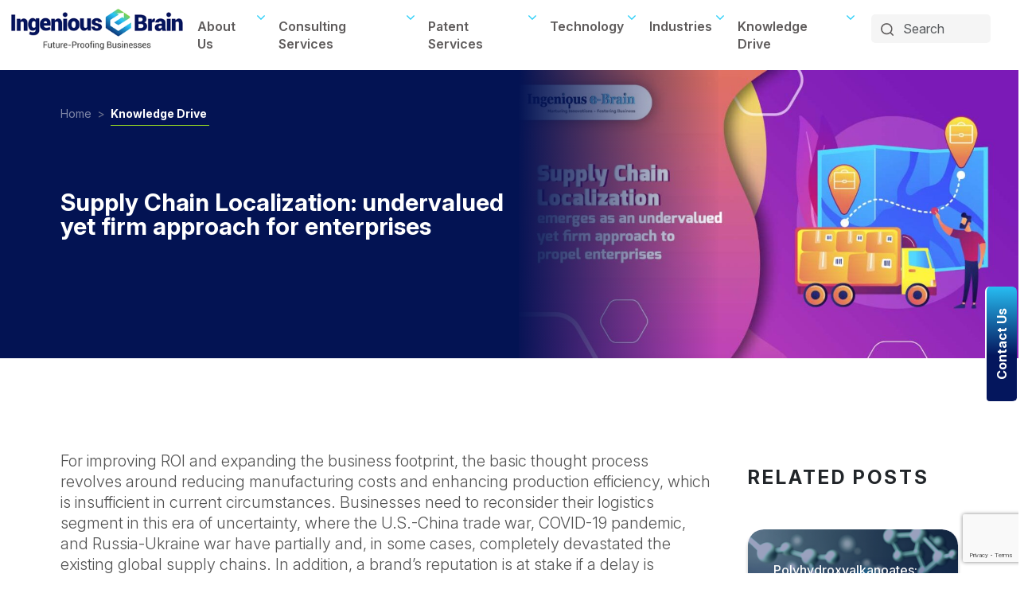

--- FILE ---
content_type: text/html; charset=UTF-8
request_url: https://www.iebrain.com/supply-chain-localization-emerges-as-a-firm-approach-to-propel-enterprises/
body_size: 32756
content:
<!DOCTYPE html>
<html lang="en-US"> 
<head>
    <meta charset="UTF-8">
    <meta name="viewport" content="width=device-width, initial-scale=1.0">
    <title>Supply Chain Localization: undervalued yet firm approach for enterprises - Ingenious-e-Brain</title>
    <!--<link rel="icon" href="https://www.iebrain.com/wp-content/themes/ingenious-e-brain/assets/images/fav-icon.png" /> --->
     
    <script src="https://ajax.googleapis.com/ajax/libs/jquery/3.7.1/jquery.min.js"></script>
    <script src="https://maxcdn.bootstrapcdn.com/bootstrap/3.4.1/js/bootstrap.min.js"></script>
    <link rel="stylesheet" href="https://cdn.jsdelivr.net/npm/bootstrap@5.3.0/dist/css/bootstrap.min.css">
    <link rel="stylesheet" href="https://www.iebrain.com/wp-content/themes/ingenious-e-brain/assets/css/animate.css">
    <link rel="stylesheet" href="https://www.iebrain.com/wp-content/themes/ingenious-e-brain/assets/css/owl.carousel.min.css">
    <link rel="stylesheet" href="https://www.iebrain.com/wp-content/themes/ingenious-e-brain/assets/css/owl.theme.default.min.css">
    <link rel="stylesheet" href="https://cdnjs.cloudflare.com/ajax/libs/font-awesome/4.7.0/css/font-awesome.min.css">
	
	<link type="text/css" rel="stylesheet" href="https://www.iebrain.com/wp-content/themes/ingenious-e-brain/assets/css/jquery.jConveyorTicker.min.css?v=1.1.0" />

	<meta name="google-site-verification" content="1A2B85jCgn51pyUg-uqySaso2n9Jr8Qp0juPKCONoEQ" />
 
<link rel="stylesheet" type="text/css" href="https://www.iebrain.com/wp-content/themes/ingenious-e-brain/assets/css/carouselTicker.css" />


    <link rel="stylesheet" href="https://www.iebrain.com/wp-content/themes/ingenious-e-brain/assets/css/hover.css">
    <link rel="stylesheet" href="https://www.iebrain.com/wp-content/themes/ingenious-e-brain/assets/css/style.css" > 
	<link rel="stylesheet" href="https://www.iebrain.com/wp-content/themes/ingenious-e-brain/assets/css/custom_style.css" >
    <link rel="stylesheet" href="https://www.iebrain.com/wp-content/themes/ingenious-e-brain/assets/css/responsive.css" >
    <link rel="preconnect" href="https://fonts.googleapis.com">
    <link rel="preconnect" href="https://fonts.gstatic.com" crossorigin>
    <link rel="stylesheet" href="https://fonts.googleapis.com/css2?family=Inter:ital,opsz,wght@0,14..32,100..900;1,14..32,100..900&display=swap" >
	
	
	
<link rel="stylesheet" href="https://cdn.jsdelivr.net/npm/swiper/swiper-bundle.min.css">
<script src="https://cdn.jsdelivr.net/npm/swiper/swiper-bundle.min.js"></script>
	
	
    <meta name='robots' content='index, follow, max-image-preview:large, max-snippet:-1, max-video-preview:-1' />

	<!-- This site is optimized with the Yoast SEO plugin v24.9 - https://yoast.com/wordpress/plugins/seo/ -->
	<title>Supply Chain Localization: undervalued yet firm approach for enterprises - Ingenious-e-Brain</title>
	<meta name="description" content="IeB explores the imperative of supply chain localization for businesses amid global disruptions while highlighting associated challenges" />
	<link rel="canonical" href="https://www.iebrain.com/supply-chain-localization-emerges-as-a-firm-approach-to-propel-enterprises/" />
	<meta property="og:locale" content="en_US" />
	<meta property="og:type" content="article" />
	<meta property="og:title" content="Supply Chain Localization: undervalued yet firm approach for enterprises - Ingenious-e-Brain" />
	<meta property="og:description" content="IeB explores the imperative of supply chain localization for businesses amid global disruptions while highlighting associated challenges" />
	<meta property="og:url" content="https://www.iebrain.com/supply-chain-localization-emerges-as-a-firm-approach-to-propel-enterprises/" />
	<meta property="og:site_name" content="Ingenious-e-Brain" />
	<meta property="article:published_time" content="2023-02-17T09:42:53+00:00" />
	<meta property="article:modified_time" content="2025-10-08T08:42:11+00:00" />
	<meta property="og:image" content="https://www.iebrain.com/wp-content/uploads/2023/01/Banner-Supply-Chain-Localization.jpg" />
	<meta property="og:image:width" content="1080" />
	<meta property="og:image:height" content="623" />
	<meta property="og:image:type" content="image/jpeg" />
	<meta name="author" content="manageCore_wp" />
	<meta name="twitter:card" content="summary_large_image" />
	<meta name="twitter:label1" content="Written by" />
	<meta name="twitter:data1" content="manageCore_wp" />
	<meta name="twitter:label2" content="Est. reading time" />
	<meta name="twitter:data2" content="4 minutes" />
	<script type="application/ld+json" class="yoast-schema-graph">{"@context":"https://schema.org","@graph":[{"@type":"Article","@id":"https://www.iebrain.com/supply-chain-localization-emerges-as-a-firm-approach-to-propel-enterprises/#article","isPartOf":{"@id":"https://www.iebrain.com/supply-chain-localization-emerges-as-a-firm-approach-to-propel-enterprises/"},"author":{"name":"manageCore_wp","@id":"https://www.iebrain.com/#/schema/person/3cc53a5dd2be2982f3cc9f9cc73b054e"},"headline":"Supply Chain Localization: undervalued yet firm approach for enterprises","datePublished":"2023-02-17T09:42:53+00:00","dateModified":"2025-10-08T08:42:11+00:00","mainEntityOfPage":{"@id":"https://www.iebrain.com/supply-chain-localization-emerges-as-a-firm-approach-to-propel-enterprises/"},"wordCount":837,"commentCount":0,"publisher":{"@id":"https://www.iebrain.com/#organization"},"image":{"@id":"https://www.iebrain.com/supply-chain-localization-emerges-as-a-firm-approach-to-propel-enterprises/#primaryimage"},"thumbnailUrl":"https://www.iebrain.com/wp-content/uploads/2023/01/Banner-Supply-Chain-Localization.jpg","keywords":["logistics","Supply Chain Localization","Supply Chain management","Supply Chain Resilience"],"articleSection":["Decarbonisation &amp; Sustainability"],"inLanguage":"en-US","potentialAction":[{"@type":"CommentAction","name":"Comment","target":["https://www.iebrain.com/supply-chain-localization-emerges-as-a-firm-approach-to-propel-enterprises/#respond"]}]},{"@type":"WebPage","@id":"https://www.iebrain.com/supply-chain-localization-emerges-as-a-firm-approach-to-propel-enterprises/","url":"https://www.iebrain.com/supply-chain-localization-emerges-as-a-firm-approach-to-propel-enterprises/","name":"Supply Chain Localization: undervalued yet firm approach for enterprises - Ingenious-e-Brain","isPartOf":{"@id":"https://www.iebrain.com/#website"},"primaryImageOfPage":{"@id":"https://www.iebrain.com/supply-chain-localization-emerges-as-a-firm-approach-to-propel-enterprises/#primaryimage"},"image":{"@id":"https://www.iebrain.com/supply-chain-localization-emerges-as-a-firm-approach-to-propel-enterprises/#primaryimage"},"thumbnailUrl":"https://www.iebrain.com/wp-content/uploads/2023/01/Banner-Supply-Chain-Localization.jpg","datePublished":"2023-02-17T09:42:53+00:00","dateModified":"2025-10-08T08:42:11+00:00","description":"IeB explores the imperative of supply chain localization for businesses amid global disruptions while highlighting associated challenges","breadcrumb":{"@id":"https://www.iebrain.com/supply-chain-localization-emerges-as-a-firm-approach-to-propel-enterprises/#breadcrumb"},"inLanguage":"en-US","potentialAction":[{"@type":"ReadAction","target":["https://www.iebrain.com/supply-chain-localization-emerges-as-a-firm-approach-to-propel-enterprises/"]}]},{"@type":"ImageObject","inLanguage":"en-US","@id":"https://www.iebrain.com/supply-chain-localization-emerges-as-a-firm-approach-to-propel-enterprises/#primaryimage","url":"https://www.iebrain.com/wp-content/uploads/2023/01/Banner-Supply-Chain-Localization.jpg","contentUrl":"https://www.iebrain.com/wp-content/uploads/2023/01/Banner-Supply-Chain-Localization.jpg","width":1080,"height":623},{"@type":"BreadcrumbList","@id":"https://www.iebrain.com/supply-chain-localization-emerges-as-a-firm-approach-to-propel-enterprises/#breadcrumb","itemListElement":[{"@type":"ListItem","position":1,"name":"Home","item":"https://www.iebrain.com/"},{"@type":"ListItem","position":2,"name":"Knowledge Drive","item":"https://www.iebrain.com/knowledge_drive/"},{"@type":"ListItem","position":3,"name":"Supply Chain Localization: undervalued yet firm approach for enterprises"}]},{"@type":"WebSite","@id":"https://www.iebrain.com/#website","url":"https://www.iebrain.com/","name":"Ingenious-e-Brain","description":"","publisher":{"@id":"https://www.iebrain.com/#organization"},"potentialAction":[{"@type":"SearchAction","target":{"@type":"EntryPoint","urlTemplate":"https://www.iebrain.com/?s={search_term_string}"},"query-input":{"@type":"PropertyValueSpecification","valueRequired":true,"valueName":"search_term_string"}}],"inLanguage":"en-US"},{"@type":"Organization","@id":"https://www.iebrain.com/#organization","name":"Ingenious-e-Brain","url":"https://www.iebrain.com/","logo":{"@type":"ImageObject","inLanguage":"en-US","@id":"https://www.iebrain.com/#/schema/logo/image/","url":"https://www.iebrain.com/wp-content/uploads/2025/05/cropped-Logo-1.png","contentUrl":"https://www.iebrain.com/wp-content/uploads/2025/05/cropped-Logo-1.png","width":304,"height":74,"caption":"Ingenious-e-Brain"},"image":{"@id":"https://www.iebrain.com/#/schema/logo/image/"}},{"@type":"Person","@id":"https://www.iebrain.com/#/schema/person/3cc53a5dd2be2982f3cc9f9cc73b054e","name":"manageCore_wp","image":{"@type":"ImageObject","inLanguage":"en-US","@id":"https://www.iebrain.com/#/schema/person/image/","url":"https://secure.gravatar.com/avatar/cab6f41b28766e76914dd43eea7c673c497af65b0d357e98cf9c1a4adc10e961?s=96&d=mm&r=g","contentUrl":"https://secure.gravatar.com/avatar/cab6f41b28766e76914dd43eea7c673c497af65b0d357e98cf9c1a4adc10e961?s=96&d=mm&r=g","caption":"manageCore_wp"},"sameAs":["https://www.iebrain.com/new_website"],"url":"https://www.iebrain.com/author/superadmin/"}]}</script>
	<!-- / Yoast SEO plugin. -->


<link rel="alternate" type="application/rss+xml" title="Ingenious-e-Brain &raquo; Supply Chain Localization: undervalued yet firm approach for enterprises Comments Feed" href="https://www.iebrain.com/supply-chain-localization-emerges-as-a-firm-approach-to-propel-enterprises/feed/" />
<link rel="alternate" title="oEmbed (JSON)" type="application/json+oembed" href="https://www.iebrain.com/wp-json/oembed/1.0/embed?url=https%3A%2F%2Fwww.iebrain.com%2Fsupply-chain-localization-emerges-as-a-firm-approach-to-propel-enterprises%2F" />
<link rel="alternate" title="oEmbed (XML)" type="text/xml+oembed" href="https://www.iebrain.com/wp-json/oembed/1.0/embed?url=https%3A%2F%2Fwww.iebrain.com%2Fsupply-chain-localization-emerges-as-a-firm-approach-to-propel-enterprises%2F&#038;format=xml" />
<style id='wp-img-auto-sizes-contain-inline-css' type='text/css'>
img:is([sizes=auto i],[sizes^="auto," i]){contain-intrinsic-size:3000px 1500px}
/*# sourceURL=wp-img-auto-sizes-contain-inline-css */
</style>
<style id='wp-emoji-styles-inline-css' type='text/css'>

	img.wp-smiley, img.emoji {
		display: inline !important;
		border: none !important;
		box-shadow: none !important;
		height: 1em !important;
		width: 1em !important;
		margin: 0 0.07em !important;
		vertical-align: -0.1em !important;
		background: none !important;
		padding: 0 !important;
	}
/*# sourceURL=wp-emoji-styles-inline-css */
</style>
<style id='wp-block-library-inline-css' type='text/css'>
:root{--wp-block-synced-color:#7a00df;--wp-block-synced-color--rgb:122,0,223;--wp-bound-block-color:var(--wp-block-synced-color);--wp-editor-canvas-background:#ddd;--wp-admin-theme-color:#007cba;--wp-admin-theme-color--rgb:0,124,186;--wp-admin-theme-color-darker-10:#006ba1;--wp-admin-theme-color-darker-10--rgb:0,107,160.5;--wp-admin-theme-color-darker-20:#005a87;--wp-admin-theme-color-darker-20--rgb:0,90,135;--wp-admin-border-width-focus:2px}@media (min-resolution:192dpi){:root{--wp-admin-border-width-focus:1.5px}}.wp-element-button{cursor:pointer}:root .has-very-light-gray-background-color{background-color:#eee}:root .has-very-dark-gray-background-color{background-color:#313131}:root .has-very-light-gray-color{color:#eee}:root .has-very-dark-gray-color{color:#313131}:root .has-vivid-green-cyan-to-vivid-cyan-blue-gradient-background{background:linear-gradient(135deg,#00d084,#0693e3)}:root .has-purple-crush-gradient-background{background:linear-gradient(135deg,#34e2e4,#4721fb 50%,#ab1dfe)}:root .has-hazy-dawn-gradient-background{background:linear-gradient(135deg,#faaca8,#dad0ec)}:root .has-subdued-olive-gradient-background{background:linear-gradient(135deg,#fafae1,#67a671)}:root .has-atomic-cream-gradient-background{background:linear-gradient(135deg,#fdd79a,#004a59)}:root .has-nightshade-gradient-background{background:linear-gradient(135deg,#330968,#31cdcf)}:root .has-midnight-gradient-background{background:linear-gradient(135deg,#020381,#2874fc)}:root{--wp--preset--font-size--normal:16px;--wp--preset--font-size--huge:42px}.has-regular-font-size{font-size:1em}.has-larger-font-size{font-size:2.625em}.has-normal-font-size{font-size:var(--wp--preset--font-size--normal)}.has-huge-font-size{font-size:var(--wp--preset--font-size--huge)}.has-text-align-center{text-align:center}.has-text-align-left{text-align:left}.has-text-align-right{text-align:right}.has-fit-text{white-space:nowrap!important}#end-resizable-editor-section{display:none}.aligncenter{clear:both}.items-justified-left{justify-content:flex-start}.items-justified-center{justify-content:center}.items-justified-right{justify-content:flex-end}.items-justified-space-between{justify-content:space-between}.screen-reader-text{border:0;clip-path:inset(50%);height:1px;margin:-1px;overflow:hidden;padding:0;position:absolute;width:1px;word-wrap:normal!important}.screen-reader-text:focus{background-color:#ddd;clip-path:none;color:#444;display:block;font-size:1em;height:auto;left:5px;line-height:normal;padding:15px 23px 14px;text-decoration:none;top:5px;width:auto;z-index:100000}html :where(.has-border-color){border-style:solid}html :where([style*=border-top-color]){border-top-style:solid}html :where([style*=border-right-color]){border-right-style:solid}html :where([style*=border-bottom-color]){border-bottom-style:solid}html :where([style*=border-left-color]){border-left-style:solid}html :where([style*=border-width]){border-style:solid}html :where([style*=border-top-width]){border-top-style:solid}html :where([style*=border-right-width]){border-right-style:solid}html :where([style*=border-bottom-width]){border-bottom-style:solid}html :where([style*=border-left-width]){border-left-style:solid}html :where(img[class*=wp-image-]){height:auto;max-width:100%}:where(figure){margin:0 0 1em}html :where(.is-position-sticky){--wp-admin--admin-bar--position-offset:var(--wp-admin--admin-bar--height,0px)}@media screen and (max-width:600px){html :where(.is-position-sticky){--wp-admin--admin-bar--position-offset:0px}}

/*# sourceURL=wp-block-library-inline-css */
</style><style id='global-styles-inline-css' type='text/css'>
:root{--wp--preset--aspect-ratio--square: 1;--wp--preset--aspect-ratio--4-3: 4/3;--wp--preset--aspect-ratio--3-4: 3/4;--wp--preset--aspect-ratio--3-2: 3/2;--wp--preset--aspect-ratio--2-3: 2/3;--wp--preset--aspect-ratio--16-9: 16/9;--wp--preset--aspect-ratio--9-16: 9/16;--wp--preset--color--black: #000000;--wp--preset--color--cyan-bluish-gray: #abb8c3;--wp--preset--color--white: #ffffff;--wp--preset--color--pale-pink: #f78da7;--wp--preset--color--vivid-red: #cf2e2e;--wp--preset--color--luminous-vivid-orange: #ff6900;--wp--preset--color--luminous-vivid-amber: #fcb900;--wp--preset--color--light-green-cyan: #7bdcb5;--wp--preset--color--vivid-green-cyan: #00d084;--wp--preset--color--pale-cyan-blue: #8ed1fc;--wp--preset--color--vivid-cyan-blue: #0693e3;--wp--preset--color--vivid-purple: #9b51e0;--wp--preset--gradient--vivid-cyan-blue-to-vivid-purple: linear-gradient(135deg,rgb(6,147,227) 0%,rgb(155,81,224) 100%);--wp--preset--gradient--light-green-cyan-to-vivid-green-cyan: linear-gradient(135deg,rgb(122,220,180) 0%,rgb(0,208,130) 100%);--wp--preset--gradient--luminous-vivid-amber-to-luminous-vivid-orange: linear-gradient(135deg,rgb(252,185,0) 0%,rgb(255,105,0) 100%);--wp--preset--gradient--luminous-vivid-orange-to-vivid-red: linear-gradient(135deg,rgb(255,105,0) 0%,rgb(207,46,46) 100%);--wp--preset--gradient--very-light-gray-to-cyan-bluish-gray: linear-gradient(135deg,rgb(238,238,238) 0%,rgb(169,184,195) 100%);--wp--preset--gradient--cool-to-warm-spectrum: linear-gradient(135deg,rgb(74,234,220) 0%,rgb(151,120,209) 20%,rgb(207,42,186) 40%,rgb(238,44,130) 60%,rgb(251,105,98) 80%,rgb(254,248,76) 100%);--wp--preset--gradient--blush-light-purple: linear-gradient(135deg,rgb(255,206,236) 0%,rgb(152,150,240) 100%);--wp--preset--gradient--blush-bordeaux: linear-gradient(135deg,rgb(254,205,165) 0%,rgb(254,45,45) 50%,rgb(107,0,62) 100%);--wp--preset--gradient--luminous-dusk: linear-gradient(135deg,rgb(255,203,112) 0%,rgb(199,81,192) 50%,rgb(65,88,208) 100%);--wp--preset--gradient--pale-ocean: linear-gradient(135deg,rgb(255,245,203) 0%,rgb(182,227,212) 50%,rgb(51,167,181) 100%);--wp--preset--gradient--electric-grass: linear-gradient(135deg,rgb(202,248,128) 0%,rgb(113,206,126) 100%);--wp--preset--gradient--midnight: linear-gradient(135deg,rgb(2,3,129) 0%,rgb(40,116,252) 100%);--wp--preset--font-size--small: 13px;--wp--preset--font-size--medium: 20px;--wp--preset--font-size--large: 36px;--wp--preset--font-size--x-large: 42px;--wp--preset--spacing--20: 0.44rem;--wp--preset--spacing--30: 0.67rem;--wp--preset--spacing--40: 1rem;--wp--preset--spacing--50: 1.5rem;--wp--preset--spacing--60: 2.25rem;--wp--preset--spacing--70: 3.38rem;--wp--preset--spacing--80: 5.06rem;--wp--preset--shadow--natural: 6px 6px 9px rgba(0, 0, 0, 0.2);--wp--preset--shadow--deep: 12px 12px 50px rgba(0, 0, 0, 0.4);--wp--preset--shadow--sharp: 6px 6px 0px rgba(0, 0, 0, 0.2);--wp--preset--shadow--outlined: 6px 6px 0px -3px rgb(255, 255, 255), 6px 6px rgb(0, 0, 0);--wp--preset--shadow--crisp: 6px 6px 0px rgb(0, 0, 0);}:where(.is-layout-flex){gap: 0.5em;}:where(.is-layout-grid){gap: 0.5em;}body .is-layout-flex{display: flex;}.is-layout-flex{flex-wrap: wrap;align-items: center;}.is-layout-flex > :is(*, div){margin: 0;}body .is-layout-grid{display: grid;}.is-layout-grid > :is(*, div){margin: 0;}:where(.wp-block-columns.is-layout-flex){gap: 2em;}:where(.wp-block-columns.is-layout-grid){gap: 2em;}:where(.wp-block-post-template.is-layout-flex){gap: 1.25em;}:where(.wp-block-post-template.is-layout-grid){gap: 1.25em;}.has-black-color{color: var(--wp--preset--color--black) !important;}.has-cyan-bluish-gray-color{color: var(--wp--preset--color--cyan-bluish-gray) !important;}.has-white-color{color: var(--wp--preset--color--white) !important;}.has-pale-pink-color{color: var(--wp--preset--color--pale-pink) !important;}.has-vivid-red-color{color: var(--wp--preset--color--vivid-red) !important;}.has-luminous-vivid-orange-color{color: var(--wp--preset--color--luminous-vivid-orange) !important;}.has-luminous-vivid-amber-color{color: var(--wp--preset--color--luminous-vivid-amber) !important;}.has-light-green-cyan-color{color: var(--wp--preset--color--light-green-cyan) !important;}.has-vivid-green-cyan-color{color: var(--wp--preset--color--vivid-green-cyan) !important;}.has-pale-cyan-blue-color{color: var(--wp--preset--color--pale-cyan-blue) !important;}.has-vivid-cyan-blue-color{color: var(--wp--preset--color--vivid-cyan-blue) !important;}.has-vivid-purple-color{color: var(--wp--preset--color--vivid-purple) !important;}.has-black-background-color{background-color: var(--wp--preset--color--black) !important;}.has-cyan-bluish-gray-background-color{background-color: var(--wp--preset--color--cyan-bluish-gray) !important;}.has-white-background-color{background-color: var(--wp--preset--color--white) !important;}.has-pale-pink-background-color{background-color: var(--wp--preset--color--pale-pink) !important;}.has-vivid-red-background-color{background-color: var(--wp--preset--color--vivid-red) !important;}.has-luminous-vivid-orange-background-color{background-color: var(--wp--preset--color--luminous-vivid-orange) !important;}.has-luminous-vivid-amber-background-color{background-color: var(--wp--preset--color--luminous-vivid-amber) !important;}.has-light-green-cyan-background-color{background-color: var(--wp--preset--color--light-green-cyan) !important;}.has-vivid-green-cyan-background-color{background-color: var(--wp--preset--color--vivid-green-cyan) !important;}.has-pale-cyan-blue-background-color{background-color: var(--wp--preset--color--pale-cyan-blue) !important;}.has-vivid-cyan-blue-background-color{background-color: var(--wp--preset--color--vivid-cyan-blue) !important;}.has-vivid-purple-background-color{background-color: var(--wp--preset--color--vivid-purple) !important;}.has-black-border-color{border-color: var(--wp--preset--color--black) !important;}.has-cyan-bluish-gray-border-color{border-color: var(--wp--preset--color--cyan-bluish-gray) !important;}.has-white-border-color{border-color: var(--wp--preset--color--white) !important;}.has-pale-pink-border-color{border-color: var(--wp--preset--color--pale-pink) !important;}.has-vivid-red-border-color{border-color: var(--wp--preset--color--vivid-red) !important;}.has-luminous-vivid-orange-border-color{border-color: var(--wp--preset--color--luminous-vivid-orange) !important;}.has-luminous-vivid-amber-border-color{border-color: var(--wp--preset--color--luminous-vivid-amber) !important;}.has-light-green-cyan-border-color{border-color: var(--wp--preset--color--light-green-cyan) !important;}.has-vivid-green-cyan-border-color{border-color: var(--wp--preset--color--vivid-green-cyan) !important;}.has-pale-cyan-blue-border-color{border-color: var(--wp--preset--color--pale-cyan-blue) !important;}.has-vivid-cyan-blue-border-color{border-color: var(--wp--preset--color--vivid-cyan-blue) !important;}.has-vivid-purple-border-color{border-color: var(--wp--preset--color--vivid-purple) !important;}.has-vivid-cyan-blue-to-vivid-purple-gradient-background{background: var(--wp--preset--gradient--vivid-cyan-blue-to-vivid-purple) !important;}.has-light-green-cyan-to-vivid-green-cyan-gradient-background{background: var(--wp--preset--gradient--light-green-cyan-to-vivid-green-cyan) !important;}.has-luminous-vivid-amber-to-luminous-vivid-orange-gradient-background{background: var(--wp--preset--gradient--luminous-vivid-amber-to-luminous-vivid-orange) !important;}.has-luminous-vivid-orange-to-vivid-red-gradient-background{background: var(--wp--preset--gradient--luminous-vivid-orange-to-vivid-red) !important;}.has-very-light-gray-to-cyan-bluish-gray-gradient-background{background: var(--wp--preset--gradient--very-light-gray-to-cyan-bluish-gray) !important;}.has-cool-to-warm-spectrum-gradient-background{background: var(--wp--preset--gradient--cool-to-warm-spectrum) !important;}.has-blush-light-purple-gradient-background{background: var(--wp--preset--gradient--blush-light-purple) !important;}.has-blush-bordeaux-gradient-background{background: var(--wp--preset--gradient--blush-bordeaux) !important;}.has-luminous-dusk-gradient-background{background: var(--wp--preset--gradient--luminous-dusk) !important;}.has-pale-ocean-gradient-background{background: var(--wp--preset--gradient--pale-ocean) !important;}.has-electric-grass-gradient-background{background: var(--wp--preset--gradient--electric-grass) !important;}.has-midnight-gradient-background{background: var(--wp--preset--gradient--midnight) !important;}.has-small-font-size{font-size: var(--wp--preset--font-size--small) !important;}.has-medium-font-size{font-size: var(--wp--preset--font-size--medium) !important;}.has-large-font-size{font-size: var(--wp--preset--font-size--large) !important;}.has-x-large-font-size{font-size: var(--wp--preset--font-size--x-large) !important;}
/*# sourceURL=global-styles-inline-css */
</style>

<style id='classic-theme-styles-inline-css' type='text/css'>
/*! This file is auto-generated */
.wp-block-button__link{color:#fff;background-color:#32373c;border-radius:9999px;box-shadow:none;text-decoration:none;padding:calc(.667em + 2px) calc(1.333em + 2px);font-size:1.125em}.wp-block-file__button{background:#32373c;color:#fff;text-decoration:none}
/*# sourceURL=/wp-includes/css/classic-themes.min.css */
</style>
<link rel='stylesheet' id='contact-form-7-css' href='https://www.iebrain.com/wp-content/plugins/contact-form-7/includes/css/styles.css?ver=6.1' type='text/css' media='all' />
<link rel='stylesheet' id='popup-maker-site-css' href='https://www.iebrain.com/wp-content/plugins/popup-maker/assets/css/pum-site.min.css?ver=1.20.5' type='text/css' media='all' />
<style id='popup-maker-site-inline-css' type='text/css'>
/* Popup Theme 26923: Hello Box */
.pum-theme-26923, .pum-theme-hello-box { background-color: rgba( 0, 0, 0, 0.75 ) } 
.pum-theme-26923 .pum-container, .pum-theme-hello-box .pum-container { padding: 30px; border-radius: 25px; border: 8px solid #030a70; box-shadow: 0px 0px 0px 0px rgba( 2, 2, 2, 0.00 ); background-color: rgba( 255, 255, 255, 1.00 ) } 
.pum-theme-26923 .pum-title, .pum-theme-hello-box .pum-title { color: #2d2d2d; text-align: center; text-shadow: 0px 0px 0px rgba( 2, 2, 2, 0.23 ); font-family: inherit; font-weight: 700; font-size: 32px; line-height: 36px } 
.pum-theme-26923 .pum-content, .pum-theme-hello-box .pum-content { color: #2d2d2d; font-family: inherit; font-weight: 100 } 
.pum-theme-26923 .pum-content + .pum-close, .pum-theme-hello-box .pum-content + .pum-close { position: absolute; height: auto; width: auto; left: auto; right: -30px; bottom: auto; top: -30px; padding: 0px; color: #2d2d2d; font-family: Times New Roman; font-weight: 100; font-size: 32px; line-height: 28px; border: 1px none #ffffff; border-radius: 42px; box-shadow: 0px 0px 0px 0px rgba( 2, 2, 2, 0.23 ); text-shadow: 0px 0px 0px rgba( 0, 0, 0, 0.23 ); background-color: rgba( 255, 255, 255, 1.00 ) } 

/* Popup Theme 26920: Default Theme */
.pum-theme-26920, .pum-theme-default-theme { background-color: rgba( 255, 255, 255, 1.00 ) } 
.pum-theme-26920 .pum-container, .pum-theme-default-theme .pum-container { padding: 18px; border-radius: 0px; border: 1px none #000000; box-shadow: 1px 1px 3px 0px rgba( 2, 2, 2, 0.23 ); background-color: rgba( 249, 249, 249, 1.00 ) } 
.pum-theme-26920 .pum-title, .pum-theme-default-theme .pum-title { color: #000000; text-align: left; text-shadow: 0px 0px 0px rgba( 2, 2, 2, 0.23 ); font-family: inherit; font-weight: 400; font-size: 32px; font-style: normal; line-height: 36px } 
.pum-theme-26920 .pum-content, .pum-theme-default-theme .pum-content { color: #8c8c8c; font-family: inherit; font-weight: 400; font-style: inherit } 
.pum-theme-26920 .pum-content + .pum-close, .pum-theme-default-theme .pum-content + .pum-close { position: absolute; height: auto; width: auto; left: auto; right: 0px; bottom: auto; top: 0px; padding: 8px; color: #ffffff; font-family: inherit; font-weight: 400; font-size: 12px; font-style: inherit; line-height: 36px; border: 1px none #ffffff; border-radius: 0px; box-shadow: 1px 1px 3px 0px rgba( 2, 2, 2, 0.23 ); text-shadow: 0px 0px 0px rgba( 0, 0, 0, 0.23 ); background-color: rgba( 0, 183, 205, 1.00 ) } 

/* Popup Theme 26921: Light Box */
.pum-theme-26921, .pum-theme-lightbox { background-color: rgba( 0, 0, 0, 0.60 ) } 
.pum-theme-26921 .pum-container, .pum-theme-lightbox .pum-container { padding: 18px; border-radius: 3px; border: 8px solid #000000; box-shadow: 0px 0px 30px 0px rgba( 2, 2, 2, 1.00 ); background-color: rgba( 255, 255, 255, 1.00 ) } 
.pum-theme-26921 .pum-title, .pum-theme-lightbox .pum-title { color: #000000; text-align: left; text-shadow: 0px 0px 0px rgba( 2, 2, 2, 0.23 ); font-family: inherit; font-weight: 100; font-size: 32px; line-height: 36px } 
.pum-theme-26921 .pum-content, .pum-theme-lightbox .pum-content { color: #000000; font-family: inherit; font-weight: 100 } 
.pum-theme-26921 .pum-content + .pum-close, .pum-theme-lightbox .pum-content + .pum-close { position: absolute; height: 26px; width: 26px; left: auto; right: -13px; bottom: auto; top: -13px; padding: 0px; color: #ffffff; font-family: Arial; font-weight: 100; font-size: 24px; line-height: 24px; border: 2px solid #ffffff; border-radius: 26px; box-shadow: 0px 0px 15px 1px rgba( 2, 2, 2, 0.75 ); text-shadow: 0px 0px 0px rgba( 0, 0, 0, 0.23 ); background-color: rgba( 0, 0, 0, 1.00 ) } 

/* Popup Theme 26922: Enterprise Blue */
.pum-theme-26922, .pum-theme-enterprise-blue { background-color: rgba( 0, 0, 0, 0.70 ) } 
.pum-theme-26922 .pum-container, .pum-theme-enterprise-blue .pum-container { padding: 28px; border-radius: 5px; border: 1px none #000000; box-shadow: 0px 10px 25px 4px rgba( 2, 2, 2, 0.50 ); background-color: rgba( 255, 255, 255, 1.00 ) } 
.pum-theme-26922 .pum-title, .pum-theme-enterprise-blue .pum-title { color: #315b7c; text-align: left; text-shadow: 0px 0px 0px rgba( 2, 2, 2, 0.23 ); font-family: inherit; font-weight: 100; font-size: 34px; line-height: 36px } 
.pum-theme-26922 .pum-content, .pum-theme-enterprise-blue .pum-content { color: #2d2d2d; font-family: inherit; font-weight: 100 } 
.pum-theme-26922 .pum-content + .pum-close, .pum-theme-enterprise-blue .pum-content + .pum-close { position: absolute; height: 28px; width: 28px; left: auto; right: 8px; bottom: auto; top: 8px; padding: 4px; color: #ffffff; font-family: Times New Roman; font-weight: 100; font-size: 20px; line-height: 20px; border: 1px none #ffffff; border-radius: 42px; box-shadow: 0px 0px 0px 0px rgba( 2, 2, 2, 0.23 ); text-shadow: 0px 0px 0px rgba( 0, 0, 0, 0.23 ); background-color: rgba( 49, 91, 124, 1.00 ) } 

/* Popup Theme 26924: Cutting Edge */
.pum-theme-26924, .pum-theme-cutting-edge { background-color: rgba( 0, 0, 0, 0.50 ) } 
.pum-theme-26924 .pum-container, .pum-theme-cutting-edge .pum-container { padding: 18px; border-radius: 0px; border: 1px none #000000; box-shadow: 0px 10px 25px 0px rgba( 2, 2, 2, 0.50 ); background-color: rgba( 30, 115, 190, 1.00 ) } 
.pum-theme-26924 .pum-title, .pum-theme-cutting-edge .pum-title { color: #ffffff; text-align: left; text-shadow: 0px 0px 0px rgba( 2, 2, 2, 0.23 ); font-family: Sans-Serif; font-weight: 100; font-size: 26px; line-height: 28px } 
.pum-theme-26924 .pum-content, .pum-theme-cutting-edge .pum-content { color: #ffffff; font-family: inherit; font-weight: 100 } 
.pum-theme-26924 .pum-content + .pum-close, .pum-theme-cutting-edge .pum-content + .pum-close { position: absolute; height: 24px; width: 24px; left: auto; right: 0px; bottom: auto; top: 0px; padding: 0px; color: #1e73be; font-family: Times New Roman; font-weight: 100; font-size: 32px; line-height: 24px; border: 1px none #ffffff; border-radius: 0px; box-shadow: -1px 1px 1px 0px rgba( 2, 2, 2, 0.10 ); text-shadow: -1px 1px 1px rgba( 0, 0, 0, 0.10 ); background-color: rgba( 238, 238, 34, 1.00 ) } 

/* Popup Theme 26925: Framed Border */
.pum-theme-26925, .pum-theme-framed-border { background-color: rgba( 255, 255, 255, 0.50 ) } 
.pum-theme-26925 .pum-container, .pum-theme-framed-border .pum-container { padding: 18px; border-radius: 0px; border: 20px outset #dd3333; box-shadow: 1px 1px 3px 0px rgba( 2, 2, 2, 0.97 ) inset; background-color: rgba( 255, 251, 239, 1.00 ) } 
.pum-theme-26925 .pum-title, .pum-theme-framed-border .pum-title { color: #000000; text-align: left; text-shadow: 0px 0px 0px rgba( 2, 2, 2, 0.23 ); font-family: inherit; font-weight: 100; font-size: 32px; line-height: 36px } 
.pum-theme-26925 .pum-content, .pum-theme-framed-border .pum-content { color: #2d2d2d; font-family: inherit; font-weight: 100 } 
.pum-theme-26925 .pum-content + .pum-close, .pum-theme-framed-border .pum-content + .pum-close { position: absolute; height: 20px; width: 20px; left: auto; right: -20px; bottom: auto; top: -20px; padding: 0px; color: #ffffff; font-family: Tahoma; font-weight: 700; font-size: 16px; line-height: 18px; border: 1px none #ffffff; border-radius: 0px; box-shadow: 0px 0px 0px 0px rgba( 2, 2, 2, 0.23 ); text-shadow: 0px 0px 0px rgba( 0, 0, 0, 0.23 ); background-color: rgba( 0, 0, 0, 0.55 ) } 

/* Popup Theme 26926: Floating Bar - Soft Blue */
.pum-theme-26926, .pum-theme-floating-bar { background-color: rgba( 255, 255, 255, 0.00 ) } 
.pum-theme-26926 .pum-container, .pum-theme-floating-bar .pum-container { padding: 8px; border-radius: 0px; border: 1px none #000000; box-shadow: 1px 1px 3px 0px rgba( 2, 2, 2, 0.23 ); background-color: rgba( 238, 246, 252, 1.00 ) } 
.pum-theme-26926 .pum-title, .pum-theme-floating-bar .pum-title { color: #505050; text-align: left; text-shadow: 0px 0px 0px rgba( 2, 2, 2, 0.23 ); font-family: inherit; font-weight: 400; font-size: 32px; line-height: 36px } 
.pum-theme-26926 .pum-content, .pum-theme-floating-bar .pum-content { color: #505050; font-family: inherit; font-weight: 400 } 
.pum-theme-26926 .pum-content + .pum-close, .pum-theme-floating-bar .pum-content + .pum-close { position: absolute; height: 18px; width: 18px; left: auto; right: 5px; bottom: auto; top: 50%; padding: 0px; color: #505050; font-family: Sans-Serif; font-weight: 700; font-size: 15px; line-height: 18px; border: 1px solid #505050; border-radius: 15px; box-shadow: 0px 0px 0px 0px rgba( 2, 2, 2, 0.00 ); text-shadow: 0px 0px 0px rgba( 0, 0, 0, 0.00 ); background-color: rgba( 255, 255, 255, 0.00 ); transform: translate(0, -50%) } 

/* Popup Theme 26927: Content Only - For use with page builders or block editor */
.pum-theme-26927, .pum-theme-content-only { background-color: rgba( 0, 0, 0, 0.70 ) } 
.pum-theme-26927 .pum-container, .pum-theme-content-only .pum-container { padding: 0px; border-radius: 0px; border: 1px none #000000; box-shadow: 0px 0px 0px 0px rgba( 2, 2, 2, 0.00 ) } 
.pum-theme-26927 .pum-title, .pum-theme-content-only .pum-title { color: #000000; text-align: left; text-shadow: 0px 0px 0px rgba( 2, 2, 2, 0.23 ); font-family: inherit; font-weight: 400; font-size: 32px; line-height: 36px } 
.pum-theme-26927 .pum-content, .pum-theme-content-only .pum-content { color: #8c8c8c; font-family: inherit; font-weight: 400 } 
.pum-theme-26927 .pum-content + .pum-close, .pum-theme-content-only .pum-content + .pum-close { position: absolute; height: 18px; width: 18px; left: auto; right: 7px; bottom: auto; top: 7px; padding: 0px; color: #000000; font-family: inherit; font-weight: 700; font-size: 20px; line-height: 20px; border: 1px none #ffffff; border-radius: 15px; box-shadow: 0px 0px 0px 0px rgba( 2, 2, 2, 0.00 ); text-shadow: 0px 0px 0px rgba( 0, 0, 0, 0.00 ); background-color: rgba( 255, 255, 255, 0.00 ) } 


/*# sourceURL=popup-maker-site-inline-css */
</style>
<script type="text/javascript" src="https://www.iebrain.com/wp-includes/js/jquery/jquery.min.js?ver=3.7.1" id="jquery-core-js"></script>
<script type="text/javascript" src="https://www.iebrain.com/wp-includes/js/jquery/jquery-migrate.min.js?ver=3.4.1" id="jquery-migrate-js"></script>
<link rel="https://api.w.org/" href="https://www.iebrain.com/wp-json/" /><link rel="alternate" title="JSON" type="application/json" href="https://www.iebrain.com/wp-json/wp/v2/posts/14494" /><link rel="EditURI" type="application/rsd+xml" title="RSD" href="https://www.iebrain.com/xmlrpc.php?rsd" />
<meta name="generator" content="WordPress 6.9" />
<link rel='shortlink' href='https://www.iebrain.com/?p=14494' />
		<script type="text/javascript">
				(function(c,l,a,r,i,t,y){
					c[a]=c[a]||function(){(c[a].q=c[a].q||[]).push(arguments)};t=l.createElement(r);t.async=1;
					t.src="https://www.clarity.ms/tag/"+i+"?ref=wordpress";y=l.getElementsByTagName(r)[0];y.parentNode.insertBefore(t,y);
				})(window, document, "clarity", "script", "te4mm9w7tj");
		</script>
		<link rel="icon" href="https://www.iebrain.com/wp-content/uploads/2025/05/cropped-Ingenious-e-Brain-scaled-1-32x32.webp" sizes="32x32" />
<link rel="icon" href="https://www.iebrain.com/wp-content/uploads/2025/05/cropped-Ingenious-e-Brain-scaled-1-192x192.webp" sizes="192x192" />
<link rel="apple-touch-icon" href="https://www.iebrain.com/wp-content/uploads/2025/05/cropped-Ingenious-e-Brain-scaled-1-180x180.webp" />
<meta name="msapplication-TileImage" content="https://www.iebrain.com/wp-content/uploads/2025/05/cropped-Ingenious-e-Brain-scaled-1-270x270.webp" />
	
	<!-- Google tag (gtag.js) --> <script async src="https://www.googletagmanager.com/gtag/js?id=G-0BL2JWLHBS"></script> <script> window.dataLayer = window.dataLayer || []; function gtag(){dataLayer.push(arguments);} gtag('js', new Date()); gtag('config', 'G-0BL2JWLHBS'); </script>
	
	
	<script type="text/javascript">
	  function googleTranslateElementInit() {
		new google.translate.TranslateElement({
		  pageLanguage: 'en',
		  includedLanguages: 'ar,zh-CN,fr,de,ja,ko', // Only these languages
		  layout: google.translate.TranslateElement.InlineLayout.HORIZONTAL
		}, 'google_translate_element');
	  }
	</script>
	<script type="text/javascript" src="//translate.google.com/translate_a/element.js?cb=googleTranslateElementInit"></script>


</head>


<body class="wp-singular post-template-default single single-post postid-14494 single-format-standard wp-custom-logo wp-theme-ingenious-e-brain">

    <div class="new_header">
        <div class="container-fluid">
            <div class="row">
                <div class="col-lg-12 col-md-12 col-sm-12"> 

									
                    <div class="new_menu">
						
                        <div class="clogobox">
                                
                                <a href="https://www.iebrain.com" class="hdr_logo"><img src="https://www.iebrain.com/wp-content/uploads/2025/05/Logo-2.png" alt="Website Logo"></a>
                                                    </div>

                        <div class="nav navigation_list">
							<div class="text-end translator">
									<div id="google_translate_element"></div>
							</div>
							
                            <nav class="navbar navbar-expand-md">
							
									
								

                                <button type="button" class="navbar-toggle" data-toggle="collapse" data-target=".navbar-collapse">
                                    <span class="sr-only">Toggle navigation</span>
                                    <span class="icon-bar"></span>
                                    <span class="icon-bar"></span>
                                    <span class="icon-bar"></span>
                                </button>

                                <div class="collapse navbar-collapse  " 
								id="navbarSupportedContent">
								<ul class="navbar-nav ml-auto  ">
										<li id="menu-item-25335" class="New_sub_dropdown new_design_menu01 menu-item menu-item-type-post_type menu-item-object-page menu-item-has-children menu-item-25335"><a href="https://www.iebrain.com/about-us/">About Us</a>
<ul class="sub-menu">
	<li id="menu-item-25412" class="menu-item menu-item-type-post_type menu-item-object-page menu-item-has-children menu-item-25412"><a href="https://www.iebrain.com/about-us/">About Us</a>
	<ul class="sub-menu">
		<li id="menu-item-25337" class="menu-item menu-item-type-post_type menu-item-object-page menu-item-25337"><a href="https://www.iebrain.com/about-us/career/">Career</a></li>
		<li id="menu-item-25340" class="menu-item menu-item-type-post_type menu-item-object-page menu-item-25340"><a href="https://www.iebrain.com/about-us/csr/">CSR</a></li>
	</ul>
</li>
	<li id="menu-item-25411" class="menu-item menu-item-type-custom menu-item-object-custom menu-item-has-children menu-item-25411"><a href="#">Newsroom</a>
	<ul class="sub-menu">
		<li id="menu-item-25409" class="menu-item menu-item-type-post_type menu-item-object-page menu-item-25409"><a href="https://www.iebrain.com/about-us/awards/">Awards and Recognitions</a></li>
		<li id="menu-item-25571" class="menu-item menu-item-type-post_type_archive menu-item-object-mediacoverage menu-item-25571"><a href="https://www.iebrain.com/mediacoverage/">Media Coverage</a></li>
		<li id="menu-item-25540" class="menu-item menu-item-type-post_type menu-item-object-page menu-item-25540"><a href="https://www.iebrain.com/about-us/press-releases/">Press Releases</a></li>
		<li id="menu-item-25338" class="menu-item menu-item-type-custom menu-item-object-custom menu-item-25338"><a href="https://www.iebrain.com/events/">Events</a></li>
	</ul>
</li>
</ul>
</li>
<li id="menu-item-24915" class="New_sub_dropdown new_design_menu01 menu-item menu-item-type-post_type menu-item-object-service_sec menu-item-has-children menu-item-24915"><a href="https://www.iebrain.com/service/consulting-services/">Consulting Services</a>
<ul class="sub-menu">
	<li id="menu-item-24924" class="menu-item menu-item-type-post_type menu-item-object-service_sec menu-item-has-children menu-item-24924"><a href="https://www.iebrain.com/service/consulting-services/technology-consulting/">Innovation Consulting</a>
	<ul class="sub-menu">
		<li id="menu-item-25046" class="menu-item menu-item-type-post_type menu-item-object-service_sec menu-item-25046"><a href="https://www.iebrain.com/service/consulting-services/technology-consulting/weak-signal-sensing-tracking/">Weak Signal Sensing &#038; Tracking</a></li>
		<li id="menu-item-25021" class="menu-item menu-item-type-post_type menu-item-object-service_sec menu-item-25021"><a href="https://www.iebrain.com/service/consulting-services/technology-consulting/growth-innovation-analytics/">Growth &#038; Innovation Analytics</a></li>
		<li id="menu-item-25024" class="menu-item menu-item-type-post_type menu-item-object-service_sec menu-item-25024"><a href="https://www.iebrain.com/service/consulting-services/technology-consulting/technology-foresighting/">Technology Forecasting</a></li>
		<li id="menu-item-25025" class="menu-item menu-item-type-post_type menu-item-object-service_sec menu-item-25025"><a href="https://www.iebrain.com/service/consulting-services/technology-consulting/technology-scouting-monitoring/">Technology Scouting &#038; Monitoring</a></li>
		<li id="menu-item-25023" class="menu-item menu-item-type-post_type menu-item-object-service_sec menu-item-25023"><a href="https://www.iebrain.com/service/consulting-services/technology-consulting/technology-due-diligence/">Technology Due Diligence</a></li>
		<li id="menu-item-25020" class="menu-item menu-item-type-post_type menu-item-object-service_sec menu-item-25020"><a href="https://www.iebrain.com/service/consulting-services/technology-consulting/continuous-monitoring-tracking/">Continuous Monitoring &#038; Tracking</a></li>
		<li id="menu-item-25022" class="menu-item menu-item-type-post_type menu-item-object-service_sec menu-item-25022"><a href="https://www.iebrain.com/service/consulting-services/technology-consulting/technology-audit-advisory-services/">Technology Audit &#038; Advisory Services</a></li>
		<li id="menu-item-25026" class="menu-item menu-item-type-post_type menu-item-object-service_sec menu-item-25026"><a href="https://www.iebrain.com/service/consulting-services/technology-consulting/technology-strategy/">Technology Strategy</a></li>
	</ul>
</li>
	<li id="menu-item-24925" class="menu-item menu-item-type-post_type menu-item-object-service_sec menu-item-has-children menu-item-24925"><a href="https://www.iebrain.com/service/consulting-services/business-consulting1/">Business Consulting</a>
	<ul class="sub-menu">
		<li id="menu-item-25009" class="menu-item menu-item-type-post_type menu-item-object-service_sec menu-item-25009"><a href="https://www.iebrain.com/service/consulting-services/business-consulting1/growth-opportunities-and-competitive-advantage/">Growth Opportunities and Competitive Advantage (GOCA) Service</a></li>
		<li id="menu-item-25008" class="menu-item menu-item-type-post_type menu-item-object-service_sec menu-item-25008"><a href="https://www.iebrain.com/service/consulting-services/business-consulting1/forward-looking-macroeconomic-insights/">Forward-looking Macroeconomic Insights</a></li>
		<li id="menu-item-25014" class="menu-item menu-item-type-post_type menu-item-object-service_sec menu-item-25014"><a href="https://www.iebrain.com/service/consulting-services/business-consulting1/turnaround-growth-strategy/">Turnaround &#038; Growth Strategy</a></li>
		<li id="menu-item-25015" class="menu-item menu-item-type-post_type menu-item-object-service_sec menu-item-25015"><a href="https://www.iebrain.com/service/consulting-services/business-consulting1/use-cases-business-cases-business-model/">Use Cases, Business Cases &#038; Business Model</a></li>
		<li id="menu-item-25010" class="menu-item menu-item-type-post_type menu-item-object-service_sec menu-item-25010"><a href="https://www.iebrain.com/service/consulting-services/business-consulting1/new-market-entry-opportunities-go-to-market-strategy/">New Market Entry Opportunities/Go-to-market Strategy</a></li>
		<li id="menu-item-25012" class="menu-item menu-item-type-post_type menu-item-object-service_sec menu-item-25012"><a href="https://www.iebrain.com/service/consulting-services/business-consulting1/signals-identification-continuous-monitoring/">Signals Identification &#038; Continuous Monitoring</a></li>
		<li id="menu-item-25007" class="menu-item menu-item-type-post_type menu-item-object-service_sec menu-item-25007"><a href="https://www.iebrain.com/service/consulting-services/business-consulting1/commercial-due-diligence/">Commercial Due Diligence (CDD)</a></li>
		<li id="menu-item-25013" class="menu-item menu-item-type-post_type menu-item-object-service_sec menu-item-25013"><a href="https://www.iebrain.com/service/consulting-services/business-consulting1/supply-chain-vendor-due-diligence/">Supply Chain &#038; Vendor Due Diligence</a></li>
		<li id="menu-item-25011" class="menu-item menu-item-type-post_type menu-item-object-service_sec menu-item-25011"><a href="https://www.iebrain.com/service/consulting-services/business-consulting1/policy-and-regulatory-landscape/">Policy and Regulatory Landscape</a></li>
	</ul>
</li>
	<li id="menu-item-24923" class="menu-item menu-item-type-post_type menu-item-object-service_sec menu-item-has-children menu-item-24923"><a href="https://www.iebrain.com/service/consulting-services/strategy-consulting/">Strategy Consulting</a>
	<ul class="sub-menu">
		<li id="menu-item-25017" class="menu-item menu-item-type-post_type menu-item-object-service_sec menu-item-25017"><a href="https://www.iebrain.com/service/consulting-services/strategy-consulting/hta-assessment/">HTA assessment</a></li>
		<li id="menu-item-25019" class="menu-item menu-item-type-post_type menu-item-object-service_sec menu-item-25019"><a href="https://www.iebrain.com/service/consulting-services/strategy-consulting/reimbursement-outcomes/">Reimbursement outcomes</a></li>
		<li id="menu-item-25018" class="menu-item menu-item-type-post_type menu-item-object-service_sec menu-item-25018"><a href="https://www.iebrain.com/service/consulting-services/strategy-consulting/pricing-outcomes/">Pricing strategy</a></li>
		<li id="menu-item-25016" class="menu-item menu-item-type-post_type menu-item-object-service_sec menu-item-25016"><a href="https://www.iebrain.com/service/consulting-services/strategy-consulting/evidence-generation/">Evidence generation</a></li>
	</ul>
</li>
</ul>
</li>
<li id="menu-item-24916" class="New_sub_dropdown new_design_menu01 menu-item menu-item-type-post_type menu-item-object-service_sec menu-item-has-children menu-item-24916"><a href="https://www.iebrain.com/service/patent-services/">Patent Services</a>
<ul class="sub-menu">
	<li id="menu-item-24917" class="menu-item menu-item-type-post_type menu-item-object-service_sec menu-item-has-children menu-item-24917"><a href="https://www.iebrain.com/service/patent-services/patent-analytics/">Patent Analytics</a>
	<ul class="sub-menu">
		<li id="menu-item-24935" class="menu-item menu-item-type-post_type menu-item-object-service_sec menu-item-24935"><a href="https://www.iebrain.com/service/patent-services/patent-analytics/competitive-intelligence/">Competitive Intelligence</a></li>
		<li id="menu-item-25045" class="menu-item menu-item-type-post_type menu-item-object-service_sec menu-item-25045"><a href="https://www.iebrain.com/service/patent-services/patent-analytics/patent-watch/">Patent Watch</a></li>
		<li id="menu-item-25041" class="menu-item menu-item-type-post_type menu-item-object-service_sec menu-item-25041"><a href="https://www.iebrain.com/service/patent-services/patent-analytics/patent-competitive-benchmarking/">Patent Competitive Benchmarking</a></li>
		<li id="menu-item-25042" class="menu-item menu-item-type-post_type menu-item-object-service_sec menu-item-25042"><a href="https://www.iebrain.com/service/patent-services/patent-analytics/patent-landscape-analysis/">Patent Landscape Analysis</a></li>
		<li id="menu-item-25043" class="menu-item menu-item-type-post_type menu-item-object-service_sec menu-item-25043"><a href="https://www.iebrain.com/service/patent-services/patent-analytics/patent-portfolio-management/">Patent Portfolio Management</a></li>
	</ul>
</li>
	<li id="menu-item-24926" class="menu-item menu-item-type-post_type menu-item-object-service_sec menu-item-has-children menu-item-24926"><a href="https://www.iebrain.com/service/patent-services/patent-licensing-monetization/">Patent Licensing and Monetization</a>
	<ul class="sub-menu">
		<li id="menu-item-25044" class="menu-item menu-item-type-post_type menu-item-object-service_sec menu-item-25044"><a href="https://www.iebrain.com/service/patent-services/patent-licensing-monetization/patent-return-on-investment/">Patent Return on Investment</a></li>
		<li id="menu-item-25027" class="menu-item menu-item-type-post_type menu-item-object-service_sec menu-item-25027"><a href="https://www.iebrain.com/service/patent-services/patent-licensing-monetization/directed-patent-prosecution/">Directed Patent Prosecution</a></li>
		<li id="menu-item-25028" class="menu-item menu-item-type-post_type menu-item-object-service_sec menu-item-25028"><a href="https://www.iebrain.com/service/patent-services/patent-licensing-monetization/evidence-of-use-eou-chart-prepartion/">Evidence of Use (EoU) Chart Preparation</a></li>
		<li id="menu-item-25029" class="menu-item menu-item-type-post_type menu-item-object-service_sec menu-item-25029"><a href="https://www.iebrain.com/service/patent-services/patent-licensing-monetization/patent-infringement-analysis/">Patent Infringement Analysis</a></li>
		<li id="menu-item-25030" class="menu-item menu-item-type-post_type menu-item-object-service_sec menu-item-25030"><a href="https://www.iebrain.com/service/patent-services/patent-licensing-monetization/patent-valuation/">Patent Valuation Service</a></li>
		<li id="menu-item-25031" class="menu-item menu-item-type-post_type menu-item-object-service_sec menu-item-25031"><a href="https://www.iebrain.com/service/patent-services/patent-licensing-monetization/patent-acquisitions/">Patent Acquisition</a></li>
		<li id="menu-item-25032" class="menu-item menu-item-type-post_type menu-item-object-service_sec menu-item-25032"><a href="https://www.iebrain.com/service/patent-services/patent-licensing-monetization/patent-monetization-support/">Patent Monetization Support</a></li>
		<li id="menu-item-25033" class="menu-item menu-item-type-post_type menu-item-object-service_sec menu-item-25033"><a href="https://www.iebrain.com/service/patent-services/patent-licensing-monetization/patent-ranking/">Patent Ranking</a></li>
	</ul>
</li>
	<li id="menu-item-24928" class="menu-item menu-item-type-post_type menu-item-object-service_sec menu-item-has-children menu-item-24928"><a href="https://www.iebrain.com/service/patent-services/patent-searches/">Patent Searches</a>
	<ul class="sub-menu">
		<li id="menu-item-25034" class="menu-item menu-item-type-post_type menu-item-object-service_sec menu-item-25034"><a href="https://www.iebrain.com/service/patent-services/patent-searches/biological-sequence-search/">Biological Sequence Search</a></li>
		<li id="menu-item-25035" class="menu-item menu-item-type-post_type menu-item-object-service_sec menu-item-25035"><a href="https://www.iebrain.com/service/patent-services/patent-searches/chemical-structure-search/">Chemical Structure Search</a></li>
		<li id="menu-item-25036" class="menu-item menu-item-type-post_type menu-item-object-service_sec menu-item-25036"><a href="https://www.iebrain.com/service/patent-services/patent-searches/design-patent-search/">Design Patent Search</a></li>
		<li id="menu-item-25037" class="menu-item menu-item-type-post_type menu-item-object-service_sec menu-item-25037"><a href="https://www.iebrain.com/service/patent-services/patent-searches/freedom-to-operate-fto/">Freedom to Operate (FTO) Search</a></li>
		<li id="menu-item-25038" class="menu-item menu-item-type-post_type menu-item-object-service_sec menu-item-25038"><a href="https://www.iebrain.com/service/patent-services/patent-searches/patent-invalidity-search-opposition/">Patent Invalidity Search / Opposition Search</a></li>
		<li id="menu-item-25039" class="menu-item menu-item-type-post_type menu-item-object-service_sec menu-item-25039"><a href="https://www.iebrain.com/service/patent-services/patent-searches/patentability-search-novelty-search/">Patentability Search / Novelty Search</a></li>
		<li id="menu-item-27756" class="menu-item menu-item-type-post_type menu-item-object-service_sec menu-item-27756"><a href="https://www.iebrain.com/service/patent-services/patent-searches/non-patent-literature-npl-search/">Non-Patent Literature (NPL) Search</a></li>
	</ul>
</li>
</ul>
</li>
<li id="menu-item-25860" class="Single_drop_down menu-item menu-item-type-post_type_archive menu-item-object-technology menu-item-has-children menu-item-25860"><a href="https://www.iebrain.com/technology/">Technology</a>
<ul class="sub-menu">
	<li id="menu-item-25861" class="menu-item menu-item-type-post_type menu-item-object-technology menu-item-25861"><a href="https://www.iebrain.com/technology/carbocomputetm/">CarboComputeTM</a></li>
	<li id="menu-item-25863" class="menu-item menu-item-type-post_type menu-item-object-technology menu-item-25863"><a href="https://www.iebrain.com/technology/innoscope-navigator/">InnoScope Navigator</a></li>
	<li id="menu-item-25864" class="menu-item menu-item-type-post_type menu-item-object-technology menu-item-25864"><a href="https://www.iebrain.com/technology/nextgen-data-modernization/">NextGen Data Modernization​</a></li>
	<li id="menu-item-25865" class="menu-item menu-item-type-post_type menu-item-object-technology menu-item-25865"><a href="https://www.iebrain.com/technology/orbitalx/">OrbitalX</a></li>
	<li id="menu-item-25866" class="menu-item menu-item-type-post_type menu-item-object-technology menu-item-25866"><a href="https://www.iebrain.com/technology/patent-audit-navigator/">Patent Audit Navigator</a></li>
	<li id="menu-item-25867" class="menu-item menu-item-type-post_type menu-item-object-technology menu-item-25867"><a href="https://www.iebrain.com/technology/regulatory-innovation-catalyst/">Regulatory Innovation Catalyst</a></li>
	<li id="menu-item-25862" class="menu-item menu-item-type-post_type menu-item-object-technology menu-item-25862"><a href="https://www.iebrain.com/technology/innolicenseai/">InnoLicenseAI</a></li>
	<li id="menu-item-27139" class="menu-item menu-item-type-post_type menu-item-object-page menu-item-27139"><a href="https://www.iebrain.com/insipredict/">InsiPredict</a></li>
</ul>
</li>
<li id="menu-item-24388" class="Single_drop_down menu-item menu-item-type-post_type menu-item-object-page menu-item-has-children menu-item-24388"><a href="https://www.iebrain.com/industries/">Industries</a>
<ul class="sub-menu">
	<li id="menu-item-25323" class="menu-item menu-item-type-post_type menu-item-object-industry menu-item-25323"><a href="https://www.iebrain.com/industry/personal-home-care/">Personal &#038; Home Care</a></li>
	<li id="menu-item-25324" class="menu-item menu-item-type-post_type menu-item-object-industry menu-item-25324"><a href="https://www.iebrain.com/industry/healthcare/">Healthcare</a></li>
	<li id="menu-item-25325" class="menu-item menu-item-type-post_type menu-item-object-industry menu-item-25325"><a href="https://www.iebrain.com/industry/packaging/">Packaging</a></li>
	<li id="menu-item-25326" class="menu-item menu-item-type-post_type menu-item-object-industry menu-item-25326"><a href="https://www.iebrain.com/industry/mobility/">Mobility</a></li>
	<li id="menu-item-25327" class="menu-item menu-item-type-post_type menu-item-object-industry menu-item-25327"><a href="https://www.iebrain.com/industry/food-beverages/">Food &#038; Beverages</a></li>
	<li id="menu-item-25328" class="menu-item menu-item-type-post_type menu-item-object-industry menu-item-25328"><a href="https://www.iebrain.com/industry/electronics-semiconductor/">Electronics &#038;  Semiconductor</a></li>
	<li id="menu-item-25329" class="menu-item menu-item-type-post_type menu-item-object-industry menu-item-25329"><a href="https://www.iebrain.com/industry/chemicals-material-science/">Chemicals &#038;  Material Science</a></li>
	<li id="menu-item-25330" class="menu-item menu-item-type-post_type menu-item-object-industry menu-item-25330"><a href="https://www.iebrain.com/industry/new-energy-storage/">New Energy &#038; Storage</a></li>
	<li id="menu-item-25331" class="menu-item menu-item-type-post_type menu-item-object-industry menu-item-25331"><a href="https://www.iebrain.com/industry/decarbonization-sustainability/">Decarbonization &#038;  Sustainability</a></li>
	<li id="menu-item-25332" class="menu-item menu-item-type-post_type menu-item-object-industry menu-item-25332"><a href="https://www.iebrain.com/industry/information-comm-technology/">Information &#038; Communications Technology</a></li>
	<li id="menu-item-27514" class="menu-item menu-item-type-custom menu-item-object-custom menu-item-27514"><a href="https://www.iebrain.com/industry/life-sciences-industry/">Life Sciences &#038; Chemistry</a></li>
</ul>
</li>
<li id="menu-item-24390" class="Single_drop_down menu-item menu-item-type-post_type menu-item-object-page menu-item-has-children menu-item-24390"><a href="https://www.iebrain.com/knowledge_drive/">Knowledge Drive</a>
<ul class="sub-menu">
	<li id="menu-item-25354" class="menu-item menu-item-type-post_type menu-item-object-page menu-item-25354"><a href="https://www.iebrain.com/articles/">Articles</a></li>
	<li id="menu-item-25349" class="menu-item menu-item-type-post_type_archive menu-item-object-case_study menu-item-25349"><a href="https://www.iebrain.com/case-study/">Case Studies</a></li>
	<li id="menu-item-25352" class="menu-item menu-item-type-post_type_archive menu-item-object-whitepaper menu-item-25352"><a href="https://www.iebrain.com/whitepaper/">White Papers</a></li>
	<li id="menu-item-25353" class="menu-item menu-item-type-post_type_archive menu-item-object-iebsinsights menu-item-25353"><a href="https://www.iebrain.com/iebsinsights/">IeB Insights</a></li>
	<li id="menu-item-25351" class="menu-item menu-item-type-post_type_archive menu-item-object-industry_news menu-item-25351"><a href="https://www.iebrain.com/industry-news/">Industry News</a></li>
	<li id="menu-item-25357" class="menu-item menu-item-type-post_type_archive menu-item-object-webinars menu-item-25357"><a href="https://www.iebrain.com/webinars/">Webinars</a></li>
	<li id="menu-item-25356" class="menu-item menu-item-type-post_type_archive menu-item-object-podcast menu-item-25356"><a href="https://www.iebrain.com/podcast/">Podcast</a></li>
	<li id="menu-item-25359" class="menu-item menu-item-type-post_type menu-item-object-page menu-item-25359"><a href="https://www.iebrain.com/ceos_desk/">From the CEO’s Desk</a></li>
	<li id="menu-item-25583" class="menu-item menu-item-type-post_type_archive menu-item-object-strategic_foresights menu-item-25583"><a href="https://www.iebrain.com/strategic_foresights/">Strategic Foresights</a></li>
</ul>
</li>
 
											
											<li class="nav-item search_item">
												<div class="searchbx">
													 
													<form role="search" method="get" class="search-form" action="https://www.iebrain.com/" onsubmit="return validateSearchForm(this);">
														<div class="input-group">
															<input type="search" class="form-control" placeholder="Search" value="" name="s" />
															<div class="input-group-btn">
																<button class="btn btn-default" type="submit">
																	<!--<i class="fa fa-search" aria-hidden="true"></i>-->
																	<img src="https://www.iebrain.com/wp-content/themes/ingenious-e-brain/assets/images/search_icon01.png" />
																</button>
															</div>
														</div>
													</form>

													<script>
													function validateSearchForm(form) {
														var input = form.querySelector('input[name="s"]');
														if (input.value.trim() === '') {
															return false; // prevent form submission
														}
														return true;
													}
													</script>



												</div>
											</li>
											<div class="clear"></div>
</ul>
											<div class="clear"></div>
                                </div>
                                
                            </nav>
                        </div>
						 

                    </div>
                </div>
            </div>
        </div>
    </div>
	
	 


	
	
  


<div class="banner inner_banner half_banner01"> 
	<div class="banner_with_thumbnail">
		<div class="row">
			<div class="col-md-6 offset-md-6">
				<div class="thum_banner">
													<img src="https://www.iebrain.com/wp-content/uploads/2023/01/Banner-Supply-Chain-Localization-1024x591.jpg" alt="Supply Chain Localization: undervalued yet firm approach for enterprises">
							 
				</div>
			</div> 
		</div>
	</div>
	
	<div class="new_beadcurms"> 
						<div class="container"> 
						
						<nav class="breadcrumb"><span><span><a href="https://www.iebrain.com/">Home</a></span> <span class="bred_sepr">&gt;</span> <span><a href="https://www.iebrain.com/knowledge_drive/">Knowledge Drive</a></span> <span class="bred_sepr">&gt;</span> <span class="breadcrumb_last" aria-current="page">Supply Chain Localization: undervalued yet firm approach for enterprises</span></span></nav>						</div>
					</div>
					
    
    <div class="banner_caption animate-new animate" data-anim-type="fadeInUp" data-anim-delay="300">
	

        <div class="container">
			<div class="wd50">
			
		  
				 
				<h1>Supply Chain Localization: undervalued yet firm approach for enterprises</h1>
					
				
				
				
				 
					
			</div>
        </div>
    </div>
	
		
				
</div>


  
<section class="maintext case_study_page_details blog_details_page">
    <div class="container">    
        <div class="case_details">
            <div class="row">
                <div class="col-md-9">
                    <div class="case_study_content_new">
						 

                        <p><p>For improving ROI and expanding the business footprint, the basic thought process revolves around reducing manufacturing costs and enhancing production efficiency, which is insufficient in current circumstances. Businesses need to reconsider their logistics segment in this era of uncertainty, where the U.S.-China trade war, COVID-19 pandemic, and Russia-Ukraine war have partially and, in some cases, completely devastated the existing global supply chains. In addition, a brand’s reputation is at stake if a delay is observed in the supply of raw materials and final products usually, which is an indicator of an inefficient supply chain. Rather than depending upon sole manufacturers &amp; suppliers established overseas, an enterprise should eye upon more diversified or local supply chain solutions to tackle global supply chain disruption.  Indeed, reshoring or bringing operations and manufacturing back to their respective native countries help businesses enhance their supply chain connectivity. Besides reinforcing, other compelling reasons behind localizing the supply chain are elucidated below: &#8211;</p>
<h2><strong>Cost-Cutting</strong></h2>
<p>Logistics is cost-intensive, especially for a globally operating business. In 2021, the US business logistics costs (USBLC) touched $1.85 trillion. Hence, ineffective supply chain management can further augment the financial burden on businesses. By localizing the supply chain, companies won’t need to source products from foreign suppliers, which will help save a hefty amount of money being expended on shipping and tariffs.</p>
<h2><strong>Boost Production</strong></h2>
<p>To sustain in this era where consumer trends shift rapidly, businesses need to escalate their production to serve customers better and meet the fluctuating market demands in a limited period. Supply chain localization saves a significant amount of wait time, which is otherwise exhausted in shipping raw materials, semi-furnished, and final products. Moreover, the Suez Canal Crisis-like potential events also obstruct the supply of raw materials. Therefore, the impact of all these factors can be curtailed by adopting supply chain localization. Also, by opting for localized suppliers, businesses can receive additional raw materials in less or no time in case of a surge in demand.</p>
<h2><strong>Geopolitical Affairs</strong></h2>
<p>In the past few years, trade wars &amp; invasions have influenced the geopolitical environment with stringent restrictions on trading essential as well as non-essential commodities. In addition, abundant offshoring incidents, including supplier viability, have been witnessed during COVID-19, urging businesses to prefer localization. Lastly, administrations offer alluring endowments to encourage native industries to reshore their business operations. To validate, Japanese regulators are providing subsidies worth $2.2 billion to help manufacturers shift their production units from China &amp; other Asian countries to Japan.</p>
<h2><strong>Supply Chain Resilience</strong></h2>
<p>Resilience has emerged as a need of the hour for modern supply chains after the COVID-19 pandemic has made us realize that disruptions are common, and the subsequent disruption is perhaps in the doorway. Businesses with resilient supply chains have better chances to withstand disruption than industries following rigid supply chain operations. To justify this, In 2018, KFC—an American fast food restaurant chain—opted for DHL Freight Global as the sole distribution partner for frozen food in the UK region. As DHL had no prior experience with chilled foods, and it had only one distribution center across the UK. Hence, KFC faced many challenges and had to force close its 700 stores due to failed deliveries by DHL. Adopting certain variations in the supply chain enables industries to utilize their resources more efficiently and save a lot of time and money.</p>
<h2><strong>Contingency Planning: Organic Solar Cells</strong></h2>
<p>Contingency Planning is a strategy of a company to be prepared and respond effectively to a disruption. Nowadays, numerous companies are adopting tech-powered solutions for better contingency planning to increase their chances of withstanding disruption significantly. If industries, rather than outsourcing, localize all their requirements, the response time is reduced considerably. Hence, supply chain localization is also an effective way to improve contingency planning for a firm.</p>
<p>Although supply chain localization offers phenomenal opportunities for businesses to sustain and flourish, it also begets some hardships. Some of the challenges industries face by collaborating with local suppliers are: &#8211;</p>
<h2><strong>Inaccessibility to novel or refined goods</strong></h2>
<p>While the group of local entities meets consumer demands, with the entire world as a common platform, one will have access to international brands that offer unprecedented versions of the goods in terms of quality and function. Therefore, supply chain localization limits accessibility by setting the confines.</p>
<h2><strong>Global Supply Chain May Be Cheaper</strong></h2>
<p>Industries prefer international suppliers &amp; partners over local ones, as the former group offers raw materials &amp; semi-furnished products at discounted prices due to lower manufacturing &amp; operational costs. Therefore, certain businesses import components from abroad despite expending bulk on shipping and custom tariffs.</p>
<h2><strong>Conclusion</strong></h2>
<p>Based on the facts &amp; by comprehending a few segments of business management, it has been recognized that organizations need to localize their supply chains to withstand disruption &amp; respond promptly, enhance a local and national market presence, and save crucial resources. On the contrary, global supply chains provide exposure to industries at an international level and access to all the superior products &amp; technologies available worldwide.</p>
</p>

                    </div>
                </div>

                <div class="col-md-3">
                    <div class="related_posts rela_sticky">
                        <div class="heading text-start">
                            <h5 class="animate-new1 animate text-uppercase" data-anim-type="fadeInUp" data-anim-delay="300">Related Posts</h5>
                        </div>    
            
                        <div class="related_posts_list">
						
						<section class="konowg_list blogpagelist blogpagelist_more ">
								 	  
									<div class="castu_list whatsnew"> 
									
									                                         
                                         
										
										<div class="whatsnewbx shortmax norm_title">
													<div class="whatsnewimg">
																														<img src="https://www.iebrain.com/wp-content/uploads/Polyhydroxyalkanoates-Reinventing-High-Performance-Polymers-for-a-Sustainable-Tomorrow-2.png" alt="Polyhydroxyalkanoates: Reinventing High-Performance Polymers for a Sustainable Tomorrow">
																												</div>
													<div class="whatsnewbxtxt case_study_content">
														<h4>Polyhydroxyalkanoates: Reinventing High-Performance Polymers for a Sustainable Tomorrow</h4>

														<div class="read_more_hidden short_m">
															<a href="https://www.iebrain.com/polyhydroxyalkanoates-reinventing-high-performance-polymers-for-a-sustainable-tomorrow/" class="btn_gradient">Read More</a>
														</div>
													</div>
												</div>  
												
												

                                                                            
                                         
										
										<div class="whatsnewbx shortmax norm_title">
													<div class="whatsnewimg">
																														<img src="https://www.iebrain.com/wp-content/uploads/Tech-Advances-Regulatory-Trends-in-Geologic-Hydrogen-Sector-2.webp" alt="Technological Advances &#038; Regulatory Trends in the White Hydrogen Sector">
																												</div>
													<div class="whatsnewbxtxt case_study_content">
														<h4>Technological Advances &#038; Regulatory Trends in the White Hydrogen Sector</h4>

														<div class="read_more_hidden short_m">
															<a href="https://www.iebrain.com/technological-advances-regulatory-trends-in-the-white-hydrogen-sector/" class="btn_gradient">Read More</a>
														</div>
													</div>
												</div>  
												
												

                                    							
							
												
									</div>
								 
							</section>



							<!--
                                                                    
                                        <div class="one_related_posts">
                                            <div class="relat_psot_image">
                                                <a href="https://www.iebrain.com/waste-reduction-and-recycling-strategies/">
                                                                                                            <img src="https://www.iebrain.com/wp-content/uploads/2022/03/feature-IMage.jpg" alt="Sustainability in F&#038;B: Waste reduction, recycling strategies">
                                                                                                    </a>
                                            </div>            
                                            <div class="relat_psot_content">
                                                <h4>Sustainability in F&#038;B: Waste reduction, recycling strategies</h4>
                                                <a href="https://www.iebrain.com/waste-reduction-and-recycling-strategies/">Read more &gt;</a>
                                            </div>
                                        </div>

                                                                            
                                        <div class="one_related_posts">
                                            <div class="relat_psot_image">
                                                <a href="https://www.iebrain.com/hybrid-meat-analogues/">
                                                                                                            <img src="https://www.iebrain.com/wp-content/uploads/2023/01/Hybrid-Meat-Analogues.png" alt="Hybrid Meat: Bridging Plant-Based and Traditional Meat">
                                                                                                    </a>
                                            </div>            
                                            <div class="relat_psot_content">
                                                <h4>Hybrid Meat: Bridging Plant-Based and Traditional Meat</h4>
                                                <a href="https://www.iebrain.com/hybrid-meat-analogues/">Read more &gt;</a>
                                            </div>
                                        </div>

                                     -->

                        </div>
                    </div>
                </div>

            </div>                
        </div>
    </div>
</section>


<div class="clear"></div>
    <!--  -->
<section class=" moveUp in-view footer_content_form">
	<div class="container">	
    	<div class="contact">
    		<div class="contactbx">				
    			<h3>Connect with our Experts</h3>
    			
<div class="wpcf7 no-js" id="wpcf7-f24467-o4" lang="en-US" dir="ltr" data-wpcf7-id="24467">
<div class="screen-reader-response"><p role="status" aria-live="polite" aria-atomic="true"></p> <ul></ul></div>
<form action="/supply-chain-localization-emerges-as-a-firm-approach-to-propel-enterprises/#wpcf7-f24467-o4" method="post" class="wpcf7-form init" aria-label="Contact form" novalidate="novalidate" data-status="init">
<fieldset class="hidden-fields-container"><input type="hidden" name="_wpcf7" value="24467" /><input type="hidden" name="_wpcf7_version" value="6.1" /><input type="hidden" name="_wpcf7_locale" value="en_US" /><input type="hidden" name="_wpcf7_unit_tag" value="wpcf7-f24467-o4" /><input type="hidden" name="_wpcf7_container_post" value="0" /><input type="hidden" name="_wpcf7_posted_data_hash" value="" /><input type="hidden" name="_wpcf7_recaptcha_response" value="" />
</fieldset>
<input class="wpcf7-form-control wpcf7-hidden" value="" type="hidden" name="current_page_url" />
<div class="row ">
	<div class="col-md-6">
		<div class="formfeild">
			<p><span class="wpcf7-form-control-wrap" data-name="your-name"><input size="40" maxlength="400" class="wpcf7-form-control wpcf7-text wpcf7-validates-as-required form-control" autocomplete="name" aria-required="true" aria-invalid="false" placeholder="Full Name*" value="" type="text" name="your-name" /></span>
			</p>
		</div>
		<div class="formfeild">
			<p><span class="wpcf7-form-control-wrap" data-name="company"><input size="40" maxlength="400" class="wpcf7-form-control wpcf7-text wpcf7-validates-as-required form-control" autocomplete="company" aria-required="true" aria-invalid="false" placeholder="Company*" value="" type="text" name="company" /></span>
			</p>
		</div>
		<div class="formfeild">
			<p><span class="wpcf7-form-control-wrap country_auto Country"><select class="wpcf7-form-control wpcf7-country_auto wpcf7-validates-as-required wpcf7-select country_auto form-control" aria-required="true" aria-invalid="false" name="Country" ><option value="0" data-id="0" >Select Country</option><option value='Afghanistan' data-id='1'>Afghanistan</option><option value='Aland Islands' data-id='2'>Aland Islands</option><option value='Albania' data-id='3'>Albania</option><option value='Algeria' data-id='4'>Algeria</option><option value='American Samoa' data-id='5'>American Samoa</option><option value='Andorra' data-id='6'>Andorra</option><option value='Angola' data-id='7'>Angola</option><option value='Anguilla' data-id='8'>Anguilla</option><option value='Antarctica' data-id='9'>Antarctica</option><option value='Antigua And Barbuda' data-id='10'>Antigua And Barbuda</option><option value='Argentina' data-id='11'>Argentina</option><option value='Armenia' data-id='12'>Armenia</option><option value='Aruba' data-id='13'>Aruba</option><option value='Australia' data-id='14'>Australia</option><option value='Austria' data-id='15'>Austria</option><option value='Azerbaijan' data-id='16'>Azerbaijan</option><option value='Bahamas The' data-id='17'>Bahamas The</option><option value='Bahrain' data-id='18'>Bahrain</option><option value='Bangladesh' data-id='19'>Bangladesh</option><option value='Barbados' data-id='20'>Barbados</option><option value='Belarus' data-id='21'>Belarus</option><option value='Belgium' data-id='22'>Belgium</option><option value='Belize' data-id='23'>Belize</option><option value='Benin' data-id='24'>Benin</option><option value='Bermuda' data-id='25'>Bermuda</option><option value='Bhutan' data-id='26'>Bhutan</option><option value='Bolivia' data-id='27'>Bolivia</option><option value='Bosnia and Herzegovina' data-id='28'>Bosnia and Herzegovina</option><option value='Botswana' data-id='29'>Botswana</option><option value='Bouvet Island' data-id='30'>Bouvet Island</option><option value='Brazil' data-id='31'>Brazil</option><option value='British Indian Ocean Territory' data-id='32'>British Indian Ocean Territory</option><option value='Brunei' data-id='33'>Brunei</option><option value='Bulgaria' data-id='34'>Bulgaria</option><option value='Burkina Faso' data-id='35'>Burkina Faso</option><option value='Burundi' data-id='36'>Burundi</option><option value='Cambodia' data-id='37'>Cambodia</option><option value='Cameroon' data-id='38'>Cameroon</option><option value='Canada' data-id='39'>Canada</option><option value='Cape Verde' data-id='40'>Cape Verde</option><option value='Cayman Islands' data-id='41'>Cayman Islands</option><option value='Central African Republic' data-id='42'>Central African Republic</option><option value='Chad' data-id='43'>Chad</option><option value='Chile' data-id='44'>Chile</option><option value='China' data-id='45'>China</option><option value='Christmas Island' data-id='46'>Christmas Island</option><option value='Cocos (Keeling) Islands' data-id='47'>Cocos (Keeling) Islands</option><option value='Colombia' data-id='48'>Colombia</option><option value='Comoros' data-id='49'>Comoros</option><option value='Congo' data-id='50'>Congo</option><option value='Congo The Democratic Republic Of The' data-id='51'>Congo The Democratic Republic Of The</option><option value='Cook Islands' data-id='52'>Cook Islands</option><option value='Costa Rica' data-id='53'>Costa Rica</option><option value='Cote D&#039;Ivoire (Ivory Coast)' data-id='54'>Cote D&#039;Ivoire (Ivory Coast)</option><option value='Croatia (Hrvatska)' data-id='55'>Croatia (Hrvatska)</option><option value='Cuba' data-id='56'>Cuba</option><option value='Cyprus' data-id='57'>Cyprus</option><option value='Czech Republic' data-id='58'>Czech Republic</option><option value='Denmark' data-id='59'>Denmark</option><option value='Djibouti' data-id='60'>Djibouti</option><option value='Dominica' data-id='61'>Dominica</option><option value='Dominican Republic' data-id='62'>Dominican Republic</option><option value='East Timor' data-id='63'>East Timor</option><option value='Ecuador' data-id='64'>Ecuador</option><option value='Egypt' data-id='65'>Egypt</option><option value='El Salvador' data-id='66'>El Salvador</option><option value='Equatorial Guinea' data-id='67'>Equatorial Guinea</option><option value='Eritrea' data-id='68'>Eritrea</option><option value='Estonia' data-id='69'>Estonia</option><option value='Ethiopia' data-id='70'>Ethiopia</option><option value='Falkland Islands' data-id='71'>Falkland Islands</option><option value='Faroe Islands' data-id='72'>Faroe Islands</option><option value='Fiji Islands' data-id='73'>Fiji Islands</option><option value='Finland' data-id='74'>Finland</option><option value='France' data-id='75'>France</option><option value='French Guiana' data-id='76'>French Guiana</option><option value='French Polynesia' data-id='77'>French Polynesia</option><option value='French Southern Territories' data-id='78'>French Southern Territories</option><option value='Gabon' data-id='79'>Gabon</option><option value='Gambia The' data-id='80'>Gambia The</option><option value='Georgia' data-id='81'>Georgia</option><option value='Germany' data-id='82'>Germany</option><option value='Ghana' data-id='83'>Ghana</option><option value='Gibraltar' data-id='84'>Gibraltar</option><option value='Greece' data-id='85'>Greece</option><option value='Greenland' data-id='86'>Greenland</option><option value='Grenada' data-id='87'>Grenada</option><option value='Guadeloupe' data-id='88'>Guadeloupe</option><option value='Guam' data-id='89'>Guam</option><option value='Guatemala' data-id='90'>Guatemala</option><option value='Guernsey and Alderney' data-id='91'>Guernsey and Alderney</option><option value='Guinea' data-id='92'>Guinea</option><option value='Guinea-Bissau' data-id='93'>Guinea-Bissau</option><option value='Guyana' data-id='94'>Guyana</option><option value='Haiti' data-id='95'>Haiti</option><option value='Heard and McDonald Islands' data-id='96'>Heard and McDonald Islands</option><option value='Honduras' data-id='97'>Honduras</option><option value='Hong Kong S.A.R.' data-id='98'>Hong Kong S.A.R.</option><option value='Hungary' data-id='99'>Hungary</option><option value='Iceland' data-id='100'>Iceland</option><option value='India' data-id='101'>India</option><option value='Indonesia' data-id='102'>Indonesia</option><option value='Iran' data-id='103'>Iran</option><option value='Iraq' data-id='104'>Iraq</option><option value='Ireland' data-id='105'>Ireland</option><option value='Israel' data-id='106'>Israel</option><option value='Italy' data-id='107'>Italy</option><option value='Jamaica' data-id='108'>Jamaica</option><option value='Japan' data-id='109'>Japan</option><option value='Jersey' data-id='110'>Jersey</option><option value='Jordan' data-id='111'>Jordan</option><option value='Kazakhstan' data-id='112'>Kazakhstan</option><option value='Kenya' data-id='113'>Kenya</option><option value='Kiribati' data-id='114'>Kiribati</option><option value='Korea North' data-id='115'>Korea North</option><option value='Korea South' data-id='116'>Korea South</option><option value='Kuwait' data-id='117'>Kuwait</option><option value='Kyrgyzstan' data-id='118'>Kyrgyzstan</option><option value='Laos' data-id='119'>Laos</option><option value='Latvia' data-id='120'>Latvia</option><option value='Lebanon' data-id='121'>Lebanon</option><option value='Lesotho' data-id='122'>Lesotho</option><option value='Liberia' data-id='123'>Liberia</option><option value='Libya' data-id='124'>Libya</option><option value='Liechtenstein' data-id='125'>Liechtenstein</option><option value='Lithuania' data-id='126'>Lithuania</option><option value='Luxembourg' data-id='127'>Luxembourg</option><option value='Macau S.A.R.' data-id='128'>Macau S.A.R.</option><option value='Macedonia' data-id='129'>Macedonia</option><option value='Madagascar' data-id='130'>Madagascar</option><option value='Malawi' data-id='131'>Malawi</option><option value='Malaysia' data-id='132'>Malaysia</option><option value='Maldives' data-id='133'>Maldives</option><option value='Mali' data-id='134'>Mali</option><option value='Malta' data-id='135'>Malta</option><option value='Man (Isle of)' data-id='136'>Man (Isle of)</option><option value='Marshall Islands' data-id='137'>Marshall Islands</option><option value='Martinique' data-id='138'>Martinique</option><option value='Mauritania' data-id='139'>Mauritania</option><option value='Mauritius' data-id='140'>Mauritius</option><option value='Mayotte' data-id='141'>Mayotte</option><option value='Mexico' data-id='142'>Mexico</option><option value='Micronesia' data-id='143'>Micronesia</option><option value='Moldova' data-id='144'>Moldova</option><option value='Monaco' data-id='145'>Monaco</option><option value='Mongolia' data-id='146'>Mongolia</option><option value='Montenegro' data-id='147'>Montenegro</option><option value='Montserrat' data-id='148'>Montserrat</option><option value='Morocco' data-id='149'>Morocco</option><option value='Mozambique' data-id='150'>Mozambique</option><option value='Myanmar' data-id='151'>Myanmar</option><option value='Namibia' data-id='152'>Namibia</option><option value='Nauru' data-id='153'>Nauru</option><option value='Nepal' data-id='154'>Nepal</option><option value='Netherlands Antilles' data-id='155'>Netherlands Antilles</option><option value='Netherlands The' data-id='156'>Netherlands The</option><option value='New Caledonia' data-id='157'>New Caledonia</option><option value='New Zealand' data-id='158'>New Zealand</option><option value='Nicaragua' data-id='159'>Nicaragua</option><option value='Niger' data-id='160'>Niger</option><option value='Nigeria' data-id='161'>Nigeria</option><option value='Niue' data-id='162'>Niue</option><option value='Norfolk Island' data-id='163'>Norfolk Island</option><option value='Northern Mariana Islands' data-id='164'>Northern Mariana Islands</option><option value='Norway' data-id='165'>Norway</option><option value='Oman' data-id='166'>Oman</option><option value='Pakistan' data-id='167'>Pakistan</option><option value='Palau' data-id='168'>Palau</option><option value='Palestinian Territory Occupied' data-id='169'>Palestinian Territory Occupied</option><option value='Panama' data-id='170'>Panama</option><option value='Papua new Guinea' data-id='171'>Papua new Guinea</option><option value='Paraguay' data-id='172'>Paraguay</option><option value='Peru' data-id='173'>Peru</option><option value='Philippines' data-id='174'>Philippines</option><option value='Pitcairn Island' data-id='175'>Pitcairn Island</option><option value='Poland' data-id='176'>Poland</option><option value='Portugal' data-id='177'>Portugal</option><option value='Puerto Rico' data-id='178'>Puerto Rico</option><option value='Qatar' data-id='179'>Qatar</option><option value='Reunion' data-id='180'>Reunion</option><option value='Romania' data-id='181'>Romania</option><option value='Russia' data-id='182'>Russia</option><option value='Rwanda' data-id='183'>Rwanda</option><option value='Saint Helena' data-id='184'>Saint Helena</option><option value='Saint Kitts And Nevis' data-id='185'>Saint Kitts And Nevis</option><option value='Saint Lucia' data-id='186'>Saint Lucia</option><option value='Saint Pierre and Miquelon' data-id='187'>Saint Pierre and Miquelon</option><option value='Saint Vincent And The Grenadines' data-id='188'>Saint Vincent And The Grenadines</option><option value='Saint-Barthelemy' data-id='189'>Saint-Barthelemy</option><option value='Saint-Martin (French part)' data-id='190'>Saint-Martin (French part)</option><option value='Samoa' data-id='191'>Samoa</option><option value='San Marino' data-id='192'>San Marino</option><option value='Sao Tome and Principe' data-id='193'>Sao Tome and Principe</option><option value='Saudi Arabia' data-id='194'>Saudi Arabia</option><option value='Senegal' data-id='195'>Senegal</option><option value='Serbia' data-id='196'>Serbia</option><option value='Seychelles' data-id='197'>Seychelles</option><option value='Sierra Leone' data-id='198'>Sierra Leone</option><option value='Singapore' data-id='199'>Singapore</option><option value='Slovakia' data-id='200'>Slovakia</option><option value='Slovenia' data-id='201'>Slovenia</option><option value='Solomon Islands' data-id='202'>Solomon Islands</option><option value='Somalia' data-id='203'>Somalia</option><option value='South Africa' data-id='204'>South Africa</option><option value='South Georgia' data-id='205'>South Georgia</option><option value='South Sudan' data-id='206'>South Sudan</option><option value='Spain' data-id='207'>Spain</option><option value='Sri Lanka' data-id='208'>Sri Lanka</option><option value='Sudan' data-id='209'>Sudan</option><option value='Suriname' data-id='210'>Suriname</option><option value='Svalbard And Jan Mayen Islands' data-id='211'>Svalbard And Jan Mayen Islands</option><option value='Swaziland' data-id='212'>Swaziland</option><option value='Sweden' data-id='213'>Sweden</option><option value='Switzerland' data-id='214'>Switzerland</option><option value='Syria' data-id='215'>Syria</option><option value='Taiwan' data-id='216'>Taiwan</option><option value='Tajikistan' data-id='217'>Tajikistan</option><option value='Tanzania' data-id='218'>Tanzania</option><option value='Thailand' data-id='219'>Thailand</option><option value='Togo' data-id='220'>Togo</option><option value='Tokelau' data-id='221'>Tokelau</option><option value='Tonga' data-id='222'>Tonga</option><option value='Trinidad And Tobago' data-id='223'>Trinidad And Tobago</option><option value='Tunisia' data-id='224'>Tunisia</option><option value='Turkey' data-id='225'>Turkey</option><option value='Turkmenistan' data-id='226'>Turkmenistan</option><option value='Turks And Caicos Islands' data-id='227'>Turks And Caicos Islands</option><option value='Tuvalu' data-id='228'>Tuvalu</option><option value='Uganda' data-id='229'>Uganda</option><option value='Ukraine' data-id='230'>Ukraine</option><option value='United Arab Emirates' data-id='231'>United Arab Emirates</option><option value='United Kingdom' data-id='232'>United Kingdom</option><option value='United States' data-id='233'>United States</option><option value='United States Minor Outlying Islands' data-id='234'>United States Minor Outlying Islands</option><option value='Uruguay' data-id='235'>Uruguay</option><option value='Uzbekistan' data-id='236'>Uzbekistan</option><option value='Vanuatu' data-id='237'>Vanuatu</option><option value='Vatican City State (Holy See)' data-id='238'>Vatican City State (Holy See)</option><option value='Venezuela' data-id='239'>Venezuela</option><option value='Vietnam' data-id='240'>Vietnam</option><option value='Virgin Islands (British)' data-id='241'>Virgin Islands (British)</option><option value='Virgin Islands (US)' data-id='242'>Virgin Islands (US)</option><option value='Wallis And Futuna Islands' data-id='243'>Wallis And Futuna Islands</option><option value='Western Sahara' data-id='244'>Western Sahara</option><option value='Yemen' data-id='245'>Yemen</option><option value='Zambia' data-id='246'>Zambia</option><option value='Zimbabwe' data-id='247'>Zimbabwe</option></select></span>
			</p>
		</div>
		<div class="formfeild">
			<p><span class="wpcf7-form-control-wrap" data-name="Industry"><select class="wpcf7-form-control wpcf7-select form-control" aria-invalid="false" name="Industry"><option value="Select your Industry">Select your Industry</option><option value="Chemicals &amp; Material Science">Chemicals &amp; Material Science</option><option value="Decarbonization &amp; Sustainability">Decarbonization &amp; Sustainability</option><option value="Electronics &amp; Semiconductor">Electronics &amp; Semiconductor</option><option value="Food &amp; Beverages">Food &amp; Beverages</option><option value="Healthcare">Healthcare</option><option value="Information &amp; Communications Technology">Information &amp; Communications Technology</option><option value="Mobility">Mobility</option><option value="New Energy &amp; Storage">New Energy &amp; Storage</option><option value="Packaging">Packaging</option><option value="Personal Care">Personal Care</option></select></span>
			</p>
		</div>
	</div>
	<div class="col-md-6">
		<div class="formfeild">
			<p><span class="wpcf7-form-control-wrap" data-name="your-email"><input size="40" maxlength="400" class="wpcf7-form-control wpcf7-email wpcf7-validates-as-required wpcf7-text wpcf7-validates-as-email form-control" autocomplete="email" aria-required="true" aria-invalid="false" placeholder="Work Email address*" value="" type="email" name="your-email" /></span>
			</p>
		</div>
		<div class="formfeild">
			<p><span class="wpcf7-form-control-wrap" data-name="Job"><input size="40" maxlength="400" class="wpcf7-form-control wpcf7-text wpcf7-validates-as-required form-control" autocomplete="Job" aria-required="true" aria-invalid="false" placeholder="Job Title*" value="" type="text" name="Job" /></span>
			</p>
		</div>
		<div class="formfeild">
			<p><span class="wpcf7-form-control-wrap" data-name="Contact"><input size="40" maxlength="400" class="wpcf7-form-control wpcf7-text form-control" autocomplete="Contact" aria-invalid="false" placeholder="Contact Number" value="" type="text" name="Contact" /></span>
			</p>
		</div>
		<div class="formfeild">
			<p><span class="wpcf7-form-control-wrap" data-name="Message"><input size="40" maxlength="400" class="wpcf7-form-control wpcf7-text wpcf7-validates-as-required form-control" autocomplete="Message" aria-required="true" aria-invalid="false" placeholder="Message" value="" type="text" name="Message" /></span>
			</p>
		</div>
	</div>
	<div class="col-md-12">
		<div class="formfeild" style="margin-bottom: 0;">
			<p><label class="tern_cn_check" style="margin-bottom: 0;"> <span class="wpcf7-form-control-wrap" data-name="checkbox-47"><span class="wpcf7-form-control wpcf7-checkbox wpcf7-validates-as-required"><span class="wpcf7-list-item first last"><label><input type="checkbox" name="checkbox-47[]" value="I consent" /><span class="wpcf7-list-item-label">I consent</span></label></span></span></span> to the processing of my personal information in accordance with Ingenious e-Brain's <a href='/privacy-policy/' target='_blank'>Privacy Policy*</a> </label>
			</p>
		</div>
		<div class="formfeild" style="margin-top: 0;"><!-- reduced space -->
			<p><label class="tern_cn_check" style="margin-bottom: 0;"> <span class="wpcf7-form-control-wrap" data-name="consent-business"><span class="wpcf7-form-control wpcf7-checkbox"><span class="wpcf7-list-item first last"><label><input type="checkbox" name="consent-business[]" value="I hereby consent to receive relevant business communications from Ingenious e-Brain. I acknowledge that I may modify my communication preferences at any time." /><span class="wpcf7-list-item-label">I hereby consent to receive relevant business communications from Ingenious e-Brain. I acknowledge that I may modify my communication preferences at any time.</span></label></span></span></span> </label>
			</p>
		</div>
		<div class="submit_button_field">
			<p><button type="submit" class="sub_btn"> Submit <img src="https://www.iebrain.com/wp-content/themes/ingenious-e-brain/assets/images/Arrow1.png" alt="Arrow" /> </button>
			</p>
		</div>
	</div>
</div><input type='hidden' class='wpcf7-pum' value='{"closepopup":false,"closedelay":0,"openpopup":false,"openpopup_id":0}' /><div class="wpcf7-response-output" aria-hidden="true"></div>
</form>
</div>
    	    </div>
	    </div>
	</div>
</section>

<script>
// document.querySelector('.custom-submit').addEventListener('click', function(e) {
//     e.preventDefault();
//     document.querySelector('.footer_content_form .wpcf7 form input[type="submit"]').click();
// });

document.addEventListener('DOMContentLoaded', function() {
    const customSubmit = document.querySelector('.custom-submit');
    if (customSubmit) {
        customSubmit.addEventListener('click', function(e) {
            e.preventDefault();
            const submitBtn = document.querySelector('.footer_content_form .wpcf7 form input[type="submit"]');
            if (submitBtn) {
                submitBtn.click();
            }
        });
    }
});
</script>    <!--  -->
<div class="clear"></div>


<div class="footer">
	<!-- <div class="container">	
		<div class="row">
			<div class="col-sm-12 col-md-12">
				<div class="flogo1">
					<img src="https://www.iebrain.com/wp-content/uploads/2025/01/fotlogo.png" alt="Footer Logo">				</div>	
			</div>
		</div>
	</div> -->
 
	<div class="menu_list">	
		<div class="container">	
			<div class="row">
				<div class="col-sm-12 col-md-12">
				<div class="fmenu1">
					<ul class="Quicklinks">
						<li><h5>Quick links</h5></li>
						<li><a href="https://www.iebrain.com/about-us">About Us</a></li>
						<li><a href="https://www.iebrain.com/events">Events</a></li>
						<!--<li><a href="https://www.iebrain.com/about-us">Awards</a></li> -->
						<li><a href="https://www.iebrain.com/career_list">Careers</a></li>
						<li><a href="https://www.iebrain.com/technology">Technology</a></li>
						<li><a href="https://www.iebrain.com/csr">CSR</a></li>
						<li><a href="https://www.iebrain.com/privacy-policy">Privacy Policy</a></li>
					</ul>
					<ul class="patent_services_link">
						<li><h5><a href="https://www.iebrain.com/service/patent-services/">Patent Services</a></h5></li> 
						<li><a href="https://www.iebrain.com/service/patent-services/patent-analytics">Patent Analytics </a></li>
						<li><a href="https://www.iebrain.com/service/patent-services/patent-licensing-monetization">Patent Licensing & Monetization</a></li>
						<li><a href="https://www.iebrain.com/service/patent-services/patent-searches">Patent Searches</a></li>
					</ul>
					<ul  class="consulting_services_link">
						<li><h5><a href="https://www.iebrain.com/service/consulting-services/">Consulting Services</a></h5></li> 
						<li><a href="https://www.iebrain.com/service/consulting-services/technology-consulting">Innovation Consulting</a></li>
						<li><a href="https://www.iebrain.com/service/consulting-services/business-consulting1">Business Consulting</a></li>
						<li><a href="https://www.iebrain.com/service/consulting-services/strategy-consulting/">Strategy Consulting</a></li>
					</ul>	
					<ul>
						<li><h5><a href="https://www.iebrain.com/knowledge_drive">Knowledge Drive</a></h5></li>
						<li><a href="https://www.iebrain.com/articles">Articles</a></li>
						<li><a href="https://www.iebrain.com/case-study">Case Studies</a></li>
						<li><a href="https://www.iebrain.com/iebsinsights">IeB Insights</a></li>
						<li><a href="https://www.iebrain.com/whitepaper">White Papers</a></li>
						<li><a href="https://www.iebrain.com/industry-news">Industry News </a></li>
					</ul>		

					<ul>
						<li><h5><a href="https://www.iebrain.com/contact-us">Contact Us</a></h5></li>
						<li>
						
						<!-- <a href="tel:+91-124-429-4218">Ph: +91-124-429-4218<br>Ph: +1-302-450-1418<br>Ph: +44-770-014-9056</a> -->
						
						
						<a href="tel:+91-124-429-4218">IN: +91-124-429-4218</a><br>
						
						<a href="tel:+1-302-450-1418">US: +1-302-450-1418</a><br>
						
						<a href="tel:+44-770-014-9056">UK: +44-770-014-9056</a><br>
						</li>
						<li><a href="mailto:contact@iebrain.com">contact@iebrain.com</a></li> 
						<li class="new_social_links">
							 <div class="socialbx">
								<ul>
								                                           
											<li><a href="https://www.instagram.com/ingenious_ebrain/" target="_blank"> <img src="https://www.iebrain.com/wp-content/themes/ingenious-e-brain/assets/images/insta_icon.png"/> </a></li>
                                                                                   
											<li><a href="https://www.youtube.com/@ingeniousebrain" target="_blank"> <img src="https://www.iebrain.com/wp-content/themes/ingenious-e-brain/assets/images/youtube_icon.png"/> </a></li>
                                                                                   
											<li><a href="https://www.facebook.com/ingeniousebrainsolution" target="_blank"> <img src="https://www.iebrain.com/wp-content/themes/ingenious-e-brain/assets/images/face_icon.png"/> </a></li>
                                                                                   
											<li><a href="https://www.linkedin.com/company/ingenious-e-brain-solutions/" target="_blank"> <img src="https://www.iebrain.com/wp-content/themes/ingenious-e-brain/assets/images/link_icon.png"/> </a></li>
                                                                                   
											<li><a href="https://x.com/ie_brain" target="_blank"> <img src="https://www.iebrain.com/wp-content/themes/ingenious-e-brain/assets/images/twitter_icon.png"/> </a></li>
                                        									
									 
								</ul>			
							</div>  
							
							<!--<div class="socialbx">
								<ul>
									<li><a href="#"> <img src="https://www.iebrain.com/wp-content/themes/ingenious-e-brain/assets/images/face_icon.png"/> </a></li>
									<li><a href="#"> <img src="https://www.iebrain.com/wp-content/themes/ingenious-e-brain/assets/images/insta_icon.png"/> </a></li>
									<li><a href="#"> <img src="https://www.iebrain.com/wp-content/themes/ingenious-e-brain/assets/images/link_icon.png"/> </a></li>
									<li><a href="#"> <img src="https://www.iebrain.com/wp-content/themes/ingenious-e-brain/assets/images/twitter_icon.png"/> </a></li>
									<li><a href="#"> <img src="https://www.iebrain.com/wp-content/themes/ingenious-e-brain/assets/images/youtube_icon.png"/> </a></li>
									  
								</ul>			
							</div> --> 
							
							
							

						</li> 
					</ul>
 
				</div>
				</div>
				
				 
				<!--
				<div class="col-sm-1 col-md-1 d-flex">
					 
					<div class="socialbx">
						<ul>
							<li><a href="#"><i class="fa fa-facebook" aria-hidden="true"></i></a></li>
							<li><a href="#"><i class="fa fa-twitter" aria-hidden="true"></i></a></li>
							<li><a href="#"><i class="fa fa-linkedin" aria-hidden="true"></i></a></li>
							<li><a href="#"><i class="fa fa-instagram" aria-hidden="true"></i></a></li>
							<li><a href="#"><i class="fa fa-youtube-play" aria-hidden="true"></i></a></li>
						</ul>			
					</div>
				</div> -->


		</div>
	</div>
</div>
			
<div class="menu_list_copy">	
	<div class="container">	
		<div class="row">			
			<div class="col-sm-12 col-md-12">
			<div class="footbtm"> 
				<p>Copyright © 2026 Ingenious e-Brain</p>			</div>
			</div>
		</div>
	</div>
</div>
</div>

  

        <div class="contact_us_sticky"><a href="https://www.iebrain.com/contact-us"> Contact Us</a> </div>

        <script src="https://cdnjs.cloudflare.com/ajax/libs/jquery/2.2.4/jquery.min.js"></script>
        <script src="https://cdn.jsdelivr.net/npm/bootstrap@5.3.0/dist/js/bootstrap.bundle.min.js"></script>
        <script src="https://www.iebrain.com/wp-content/themes/ingenious-e-brain/assets/js/owl.carousel.js"></script>
        <script src="https://www.iebrain.com/wp-content/themes/ingenious-e-brain/assets/js/waypoints.min.js"></script>
        <script src="https://www.iebrain.com/wp-content/themes/ingenious-e-brain/assets/js/jquery.counterup.min.js"></script>
        <!--<script src="https://www.iebrain.com/wp-content/themes/ingenious-e-brain/assets/js/animate.js"></script>-->
        
		
	

        <script>
             jQuery(document).ready(function($) {
                $('.counter').counterUp({
                    delay: 10,
                    time: 1000
                });

                $('#home-banner').owlCarousel({
                    items: 1, 
                    autoplay:true,
                    loop: true,
                    nav: false,
                    dots: true,       
                }); 

                $('.award-slider').owlCarousel({
                    autoplay:true,
                    loop: true,
                    margin:15,
                    nav: true,
                    dots: false,

                    responsive:{
                        0:{
                            items:2
                          },
                        600:{
                            items:4
                          },
                        1000:{
                            items:5
                          }
                        }, 
                    navText: [
                        "<img src='" + 'https://www.iebrain.com/wp-content/themes/ingenious-e-brain' + "/assets/images/arrow-left.png'>",
                        "<img src='" + 'https://www.iebrain.com/wp-content/themes/ingenious-e-brain' + "/assets/images/arrow-right.png'>"
                    ]             
                });

                $('#client-slider').owlCarousel({
                    items: 7,
                    loop: true,
                    margin: 5,
                    nav: false,
                    dots: false,
                    autoplay: true, 
                    autoplayTimeout: 6000,
                    autoplayHoverPause: true,
                    autoplaySpeed: 6000,
                    animateOut: 'fadeOut',
                    animateIn: 'fadeIn',
                    slideTransition: 'linear', 
                });

                $('.featured-slider').owlCarousel({
                    autoplay:true,
                    loop: true,
                    margin:15,
                    nav: true,
                    dots: false,
					rtl: true,
                    responsive:{
                        0:{
                           items: 2,
                          },
                        600:{
                            items: 3,
                          },
                        1000:{
                            items: 5,
                          }
                        }, 
                    navText: [
                        "<img src='" + 'https://www.iebrain.com/wp-content/themes/ingenious-e-brain' + "/assets/images/arrow-left.png'>",
                        "<img src='" + 'https://www.iebrain.com/wp-content/themes/ingenious-e-brain' + "/assets/images/arrow-right.png'>"
                    ]             
                });

                $('#leadership-slider').owlCarousel({
                    autoplay:true,
                    loop: true,
                    margin:15,
                    nav: true,
                    dots: false,

                    responsive:{
                        0:{
                            items:1
                          },
                        600:{
                            items:2
                          },
                        1000:{
                            items:4
                          }
                        }, 
                    navText: [
                        "<img src='" + 'https://www.iebrain.com/wp-content/themes/ingenious-e-brain' + "/assets/images/arrow-left.png'>",
                        "<img src='" + 'https://www.iebrain.com/wp-content/themes/ingenious-e-brain' + "/assets/images/arrow-right.png'>"
                    ]             
                });
				
				
				$('#Management-slider').owlCarousel({
                    autoplay:true,
                    loop: true,
                    margin:15,
                    nav: true,
                    dots: false,

                    responsive:{
                        0:{
                            items:1
                          },
                        600:{
                            items:2
                          },
                        1000:{
                            items:4
                          }
                        }, 
                    navText: [
                        "<img src='" + 'https://www.iebrain.com/wp-content/themes/ingenious-e-brain' + "/assets/images/arrow-left.png'>",
                        "<img src='" + 'https://www.iebrain.com/wp-content/themes/ingenious-e-brain' + "/assets/images/arrow-right.png'>"
                    ]             
                });
				
				
				
				function setEqualHeight() {
				  let maxHeight = 0;

				  // Reset all item heights
				  $('#testi-slider .owl-item .item').css('height', 'auto');

				  // Find the max height
				  $('#testi-slider .owl-item .item').each(function () {
					const thisHeight = $(this).outerHeight();
					if (thisHeight > maxHeight) maxHeight = thisHeight;
				  });

				  // Apply max height to all
				  let new_maxHeight = maxHeight -  200;
				  $('#testi-slider .owl-item .item').css('height', maxHeight + 'px');
				  $('#testi-slider .owl-item .item .testimonial_text').css('height', new_maxHeight + 'px');
				}

				// Run after Owl initializes
				$('#testi-slider').on('initialized.owl.carousel resized.owl.carousel refreshed.owl.carousel', function () {
				  setEqualHeight();
				});
				

                $('.home  #testi-slider').owlCarousel({
                    autoplay:true,
                    //loop: true,
					loop: true,
                    margin:15,
                    nav: true,
                    dots: false,
					rtl: true,
                    responsive:{
                        0:{
                            items:1
                          },
                        600:{
                            items:2
                          },
                        1000:{
                            items:3
                          }
                        }, 
                    navText: [
                        "<img src='" + 'https://www.iebrain.com/wp-content/themes/ingenious-e-brain' + "/assets/images/arrow-left.png'>",
                        "<img src='" + 'https://www.iebrain.com/wp-content/themes/ingenious-e-brain' + "/assets/images/arrow-right.png'>"
                    ]             
                });
				  
				
				$('#testi-slider').owlCarousel({
                    autoplay:true,
                    //loop: true,
					loop: true,
                    margin:15,
                    nav: true,
                    dots: false, 
                    responsive:{
                        0:{
                            items:1
                          },
                        600:{
                            items:2
                          },
                        1000:{
                            items:3
                          }
                        }, 
                    navText: [
                        "<img src='" + 'https://www.iebrain.com/wp-content/themes/ingenious-e-brain' + "/assets/images/arrow-left.png'>",
                        "<img src='" + 'https://www.iebrain.com/wp-content/themes/ingenious-e-brain' + "/assets/images/arrow-right.png'>"
                    ]             
                });
				
				

                $('.value_slider').owlCarousel({
                    autoplay:true,
                    loop: true,
                    margin:25,
                    nav: true,
                    dots: false,
                     responsive:{
                        0:{
                            items:1
                          },
                        600:{
                            items:2
                          },
                        1000:{
                            items:3
                          }
                        }, 
                    navText: [
                        "<img src='" + 'https://www.iebrain.com/wp-content/themes/ingenious-e-brain' + "/assets/images/arrow-left.png'>",
                        "<img src='" + 'https://www.iebrain.com/wp-content/themes/ingenious-e-brain' + "/assets/images/arrow-right.png'>"
                    ]                       
                });

              /*  var owl = $('.owl-carousel');
                    owl.owlCarousel({
                    items: 7,
                    loop: true,
                    margin: 20,
                    autoplay: true,
                    slideTransition: 'linear',
                    autoplayTimeout: 0,
                    autoplaySpeed: 3000,
                    autoplayHoverPause: false
                });*/

            });

            $(window).scroll(function() {
                if ($(this).scrollTop() > 1){  
                    $('header').addClass("sticky");
					$('.new_header').addClass("sticky");
                }
                else{
                    $('header').removeClass("sticky");
					$('.new_header').removeClass("sticky");
                }
            });
            
            
            // Manage PDF Form to hide particular page for 1 hour
            jQuery(document).ready(function ($) {
                var $formContainer = $("#access_form");
                var $pdfMessage = $("#access_form_pdf");
            
                if (!$formContainer.length) return;
            
                var pageSlug = $formContainer.data("page_slug");
                var submittedKey = "formSubmitted_" + pageSlug;
                var expiryKey = "formExpiry_" + pageSlug;
                var now = Date.now();
            
                var isSubmitted = localStorage.getItem(submittedKey);
                var expiryTime = localStorage.getItem(expiryKey);
            
                if (isSubmitted && expiryTime && now < parseInt(expiryTime)) {
                    $formContainer.hide();
                    if ($pdfMessage.length) {
                        $pdfMessage.show();
                    }
                    return;
                }
            
                if (expiryTime && now >= parseInt(expiryTime)) {
                    localStorage.removeItem(submittedKey);
                    localStorage.removeItem(expiryKey);
                }
            
                document.addEventListener("wpcf7mailsent", function () {
                    var expiry = Date.now() + (60 * 60 * 1000); // 1 hour
            
                    localStorage.setItem(submittedKey, "true");
                    localStorage.setItem(expiryKey, expiry.toString());
            
                    $formContainer.hide();
                    if ($pdfMessage.length) {
                        $pdfMessage.show();
                    }
                }, false);
            });

            /*
            document.addEventListener("DOMContentLoaded", function () {
                const formContainer = document.querySelector("#access_form");
                const pdfMessage = document.querySelector("#access_form_pdf");

                // Check if the form was previously submitted
                if (localStorage.getItem("formSubmitted")) {
                    formContainer.innerHTML = ""; // Hide form
                    if (pdfMessage) {
                        pdfMessage.style.display = "block"; // Show PDF message
                    }
                    return;
                }

                // CF7 event listener for successful submission
                document.addEventListener("wpcf7mailsent", function (event) {
                    // Save submission status in localStorage
                    localStorage.setItem("formSubmitted", "true");

                    // Hide form & show PDF message
                    formContainer.innerHTML = "";
                    if (pdfMessage) {
                        pdfMessage.style.display = "block"; // Show PDF message
                    }
                }, false);
            });
            */
			
			
			 $(document).ready(function(){
				$("#out_inst_list").owlCarousel({
					loop: true,          // Infinite loop
					margin: 10,         // Space between slides
					nav: true,          // Show next/prev buttons
					autoplay: true,     // Auto-slide
					autoplayTimeout: 2000, // Time per slide (ms)
					responsive: {
						0: { items: 2 },
						600: { items: 3 },
						1000: { items: 5 }
					},
					navText: [
					"<img src='https://www.iebrain.com/wp-content/themes/ingenious-e-brain/assets/images/arrow-left.png'>",
					"<img src='https://www.iebrain.com/wp-content/themes/ingenious-e-brain/assets/images/arrow-right.png'>"
					] 	
				});
			});
			
			
 
        </script>
		
		 
   

<script type="text/javascript" src="https://www.iebrain.com/wp-content/themes/ingenious-e-brain/assets/js/jquery.carouselTicker.js"></script>
	
	
 <script>
    (function ($, undefined) {
   
  $(".carouselTicker-start").carouselTicker({
    direction: "prev",
  });   
})(jQuery);
    </script>
	<script>
	jQuery(document).ready(function ($) {
	  // Add toggle button after parent menu links
	  $('.menu-item-has-children > a').after('<span class="submenu-toggle"></span>');

	  // Handle toggle click
	  $('.submenu-toggle').on('click', function (e) {
		e.preventDefault();
		e.stopPropagation(); // Prevents link navigation
		//$(this).siblings('.sub-menu').slideToggle();
		//$(this).parent().children('.sub-menu').first().slideToggle();
		$(this).parent().children('.sub-menu').first().toggleClass('menu_open'); 
		//$(this).next('.sub-menu').first().slideToggle();
		
		/*$(this).parent().children('.sub-menu').first().slideToggle(300, function () {
		  $(this).toggleClass('menu_open');
		});*/

		$(this).toggleClass('open');
	  });
	});
	</script>
	
	<script>
  document.addEventListener('DOMContentLoaded', function() {
    var urlField = document.querySelector('input[name="current_page_url"]');
    if (urlField) {
      urlField.value = window.location.href;
    }
  });
</script>

<script>
 jQuery(document).ready(function ($) {
	 
	 $('.breadcrumb .bred_sepr:last').addClass('last_seperate');
  });
</script>

<script>
setTimeout(function(){
    var $slider = jQuery('#testi-slider');
    $slider.trigger('destroy.owl.carousel').owlCarousel({
        items: 1,
        loop: true,
        margin: 0,
        nav: true,
        dots: false,
        autoplay: true,
        autoplayTimeout: 5000,
        autoplayHoverPause: true
    });
}, 500);
</script>



        <script type="speculationrules">
{"prefetch":[{"source":"document","where":{"and":[{"href_matches":"/*"},{"not":{"href_matches":["/wp-*.php","/wp-admin/*","/wp-content/uploads/*","/wp-content/*","/wp-content/plugins/*","/wp-content/themes/ingenious-e-brain/*","/*\\?(.+)"]}},{"not":{"selector_matches":"a[rel~=\"nofollow\"]"}},{"not":{"selector_matches":".no-prefetch, .no-prefetch a"}}]},"eagerness":"conservative"}]}
</script>
<div 
	id="pum-27715" 
	role="dialog" 
	aria-modal="false"
	aria-labelledby="pum_popup_title_27715"
	class="pum pum-overlay pum-theme-26920 pum-theme-default-theme popmake-overlay click_open" 
	data-popmake="{&quot;id&quot;:27715,&quot;slug&quot;:&quot;connect-with-our-experts&quot;,&quot;theme_id&quot;:26920,&quot;cookies&quot;:[],&quot;triggers&quot;:[{&quot;type&quot;:&quot;click_open&quot;,&quot;settings&quot;:{&quot;extra_selectors&quot;:&quot;&quot;,&quot;cookie_name&quot;:null}}],&quot;mobile_disabled&quot;:null,&quot;tablet_disabled&quot;:null,&quot;meta&quot;:{&quot;display&quot;:{&quot;stackable&quot;:false,&quot;overlay_disabled&quot;:false,&quot;scrollable_content&quot;:false,&quot;disable_reposition&quot;:false,&quot;size&quot;:false,&quot;responsive_min_width&quot;:false,&quot;responsive_min_width_unit&quot;:false,&quot;responsive_max_width&quot;:false,&quot;responsive_max_width_unit&quot;:false,&quot;custom_width&quot;:false,&quot;custom_width_unit&quot;:false,&quot;custom_height&quot;:false,&quot;custom_height_unit&quot;:false,&quot;custom_height_auto&quot;:false,&quot;location&quot;:false,&quot;position_from_trigger&quot;:false,&quot;position_top&quot;:false,&quot;position_left&quot;:false,&quot;position_bottom&quot;:false,&quot;position_right&quot;:false,&quot;position_fixed&quot;:false,&quot;animation_type&quot;:false,&quot;animation_speed&quot;:false,&quot;animation_origin&quot;:false,&quot;overlay_zindex&quot;:false,&quot;zindex&quot;:false},&quot;close&quot;:{&quot;text&quot;:false,&quot;button_delay&quot;:false,&quot;overlay_click&quot;:false,&quot;esc_press&quot;:false,&quot;f4_press&quot;:false},&quot;click_open&quot;:[]}}">

	<div id="popmake-27715" class="pum-container popmake theme-26920 pum-responsive pum-responsive-medium responsive size-medium">

				
							<div id="pum_popup_title_27715" class="pum-title popmake-title">
				Connect with Our Experts			</div>
		
		
				<div class="pum-content popmake-content" tabindex="0">
			
<div class="wpcf7 no-js" id="wpcf7-f24467-o1" lang="en-US" dir="ltr" data-wpcf7-id="24467">
<div class="screen-reader-response"><p role="status" aria-live="polite" aria-atomic="true"></p> <ul></ul></div>
<form action="/supply-chain-localization-emerges-as-a-firm-approach-to-propel-enterprises/#wpcf7-f24467-o1" method="post" class="wpcf7-form init" aria-label="Contact form" novalidate="novalidate" data-status="init">
<fieldset class="hidden-fields-container"><input type="hidden" name="_wpcf7" value="24467" /><input type="hidden" name="_wpcf7_version" value="6.1" /><input type="hidden" name="_wpcf7_locale" value="en_US" /><input type="hidden" name="_wpcf7_unit_tag" value="wpcf7-f24467-o1" /><input type="hidden" name="_wpcf7_container_post" value="0" /><input type="hidden" name="_wpcf7_posted_data_hash" value="" /><input type="hidden" name="_wpcf7_recaptcha_response" value="" />
</fieldset>
<input class="wpcf7-form-control wpcf7-hidden" value="" type="hidden" name="current_page_url" />
<div class="row ">
	<div class="col-md-6">
		<div class="formfeild">
			<p><span class="wpcf7-form-control-wrap" data-name="your-name"><input size="40" maxlength="400" class="wpcf7-form-control wpcf7-text wpcf7-validates-as-required form-control" autocomplete="name" aria-required="true" aria-invalid="false" placeholder="Full Name*" value="" type="text" name="your-name" /></span>
			</p>
		</div>
		<div class="formfeild">
			<p><span class="wpcf7-form-control-wrap" data-name="company"><input size="40" maxlength="400" class="wpcf7-form-control wpcf7-text wpcf7-validates-as-required form-control" autocomplete="company" aria-required="true" aria-invalid="false" placeholder="Company*" value="" type="text" name="company" /></span>
			</p>
		</div>
		<div class="formfeild">
			<p><span class="wpcf7-form-control-wrap country_auto Country"><select class="wpcf7-form-control wpcf7-country_auto wpcf7-validates-as-required wpcf7-select country_auto form-control" aria-required="true" aria-invalid="false" name="Country" ><option value="0" data-id="0" >Select Country</option><option value='Afghanistan' data-id='1'>Afghanistan</option><option value='Aland Islands' data-id='2'>Aland Islands</option><option value='Albania' data-id='3'>Albania</option><option value='Algeria' data-id='4'>Algeria</option><option value='American Samoa' data-id='5'>American Samoa</option><option value='Andorra' data-id='6'>Andorra</option><option value='Angola' data-id='7'>Angola</option><option value='Anguilla' data-id='8'>Anguilla</option><option value='Antarctica' data-id='9'>Antarctica</option><option value='Antigua And Barbuda' data-id='10'>Antigua And Barbuda</option><option value='Argentina' data-id='11'>Argentina</option><option value='Armenia' data-id='12'>Armenia</option><option value='Aruba' data-id='13'>Aruba</option><option value='Australia' data-id='14'>Australia</option><option value='Austria' data-id='15'>Austria</option><option value='Azerbaijan' data-id='16'>Azerbaijan</option><option value='Bahamas The' data-id='17'>Bahamas The</option><option value='Bahrain' data-id='18'>Bahrain</option><option value='Bangladesh' data-id='19'>Bangladesh</option><option value='Barbados' data-id='20'>Barbados</option><option value='Belarus' data-id='21'>Belarus</option><option value='Belgium' data-id='22'>Belgium</option><option value='Belize' data-id='23'>Belize</option><option value='Benin' data-id='24'>Benin</option><option value='Bermuda' data-id='25'>Bermuda</option><option value='Bhutan' data-id='26'>Bhutan</option><option value='Bolivia' data-id='27'>Bolivia</option><option value='Bosnia and Herzegovina' data-id='28'>Bosnia and Herzegovina</option><option value='Botswana' data-id='29'>Botswana</option><option value='Bouvet Island' data-id='30'>Bouvet Island</option><option value='Brazil' data-id='31'>Brazil</option><option value='British Indian Ocean Territory' data-id='32'>British Indian Ocean Territory</option><option value='Brunei' data-id='33'>Brunei</option><option value='Bulgaria' data-id='34'>Bulgaria</option><option value='Burkina Faso' data-id='35'>Burkina Faso</option><option value='Burundi' data-id='36'>Burundi</option><option value='Cambodia' data-id='37'>Cambodia</option><option value='Cameroon' data-id='38'>Cameroon</option><option value='Canada' data-id='39'>Canada</option><option value='Cape Verde' data-id='40'>Cape Verde</option><option value='Cayman Islands' data-id='41'>Cayman Islands</option><option value='Central African Republic' data-id='42'>Central African Republic</option><option value='Chad' data-id='43'>Chad</option><option value='Chile' data-id='44'>Chile</option><option value='China' data-id='45'>China</option><option value='Christmas Island' data-id='46'>Christmas Island</option><option value='Cocos (Keeling) Islands' data-id='47'>Cocos (Keeling) Islands</option><option value='Colombia' data-id='48'>Colombia</option><option value='Comoros' data-id='49'>Comoros</option><option value='Congo' data-id='50'>Congo</option><option value='Congo The Democratic Republic Of The' data-id='51'>Congo The Democratic Republic Of The</option><option value='Cook Islands' data-id='52'>Cook Islands</option><option value='Costa Rica' data-id='53'>Costa Rica</option><option value='Cote D&#039;Ivoire (Ivory Coast)' data-id='54'>Cote D&#039;Ivoire (Ivory Coast)</option><option value='Croatia (Hrvatska)' data-id='55'>Croatia (Hrvatska)</option><option value='Cuba' data-id='56'>Cuba</option><option value='Cyprus' data-id='57'>Cyprus</option><option value='Czech Republic' data-id='58'>Czech Republic</option><option value='Denmark' data-id='59'>Denmark</option><option value='Djibouti' data-id='60'>Djibouti</option><option value='Dominica' data-id='61'>Dominica</option><option value='Dominican Republic' data-id='62'>Dominican Republic</option><option value='East Timor' data-id='63'>East Timor</option><option value='Ecuador' data-id='64'>Ecuador</option><option value='Egypt' data-id='65'>Egypt</option><option value='El Salvador' data-id='66'>El Salvador</option><option value='Equatorial Guinea' data-id='67'>Equatorial Guinea</option><option value='Eritrea' data-id='68'>Eritrea</option><option value='Estonia' data-id='69'>Estonia</option><option value='Ethiopia' data-id='70'>Ethiopia</option><option value='Falkland Islands' data-id='71'>Falkland Islands</option><option value='Faroe Islands' data-id='72'>Faroe Islands</option><option value='Fiji Islands' data-id='73'>Fiji Islands</option><option value='Finland' data-id='74'>Finland</option><option value='France' data-id='75'>France</option><option value='French Guiana' data-id='76'>French Guiana</option><option value='French Polynesia' data-id='77'>French Polynesia</option><option value='French Southern Territories' data-id='78'>French Southern Territories</option><option value='Gabon' data-id='79'>Gabon</option><option value='Gambia The' data-id='80'>Gambia The</option><option value='Georgia' data-id='81'>Georgia</option><option value='Germany' data-id='82'>Germany</option><option value='Ghana' data-id='83'>Ghana</option><option value='Gibraltar' data-id='84'>Gibraltar</option><option value='Greece' data-id='85'>Greece</option><option value='Greenland' data-id='86'>Greenland</option><option value='Grenada' data-id='87'>Grenada</option><option value='Guadeloupe' data-id='88'>Guadeloupe</option><option value='Guam' data-id='89'>Guam</option><option value='Guatemala' data-id='90'>Guatemala</option><option value='Guernsey and Alderney' data-id='91'>Guernsey and Alderney</option><option value='Guinea' data-id='92'>Guinea</option><option value='Guinea-Bissau' data-id='93'>Guinea-Bissau</option><option value='Guyana' data-id='94'>Guyana</option><option value='Haiti' data-id='95'>Haiti</option><option value='Heard and McDonald Islands' data-id='96'>Heard and McDonald Islands</option><option value='Honduras' data-id='97'>Honduras</option><option value='Hong Kong S.A.R.' data-id='98'>Hong Kong S.A.R.</option><option value='Hungary' data-id='99'>Hungary</option><option value='Iceland' data-id='100'>Iceland</option><option value='India' data-id='101'>India</option><option value='Indonesia' data-id='102'>Indonesia</option><option value='Iran' data-id='103'>Iran</option><option value='Iraq' data-id='104'>Iraq</option><option value='Ireland' data-id='105'>Ireland</option><option value='Israel' data-id='106'>Israel</option><option value='Italy' data-id='107'>Italy</option><option value='Jamaica' data-id='108'>Jamaica</option><option value='Japan' data-id='109'>Japan</option><option value='Jersey' data-id='110'>Jersey</option><option value='Jordan' data-id='111'>Jordan</option><option value='Kazakhstan' data-id='112'>Kazakhstan</option><option value='Kenya' data-id='113'>Kenya</option><option value='Kiribati' data-id='114'>Kiribati</option><option value='Korea North' data-id='115'>Korea North</option><option value='Korea South' data-id='116'>Korea South</option><option value='Kuwait' data-id='117'>Kuwait</option><option value='Kyrgyzstan' data-id='118'>Kyrgyzstan</option><option value='Laos' data-id='119'>Laos</option><option value='Latvia' data-id='120'>Latvia</option><option value='Lebanon' data-id='121'>Lebanon</option><option value='Lesotho' data-id='122'>Lesotho</option><option value='Liberia' data-id='123'>Liberia</option><option value='Libya' data-id='124'>Libya</option><option value='Liechtenstein' data-id='125'>Liechtenstein</option><option value='Lithuania' data-id='126'>Lithuania</option><option value='Luxembourg' data-id='127'>Luxembourg</option><option value='Macau S.A.R.' data-id='128'>Macau S.A.R.</option><option value='Macedonia' data-id='129'>Macedonia</option><option value='Madagascar' data-id='130'>Madagascar</option><option value='Malawi' data-id='131'>Malawi</option><option value='Malaysia' data-id='132'>Malaysia</option><option value='Maldives' data-id='133'>Maldives</option><option value='Mali' data-id='134'>Mali</option><option value='Malta' data-id='135'>Malta</option><option value='Man (Isle of)' data-id='136'>Man (Isle of)</option><option value='Marshall Islands' data-id='137'>Marshall Islands</option><option value='Martinique' data-id='138'>Martinique</option><option value='Mauritania' data-id='139'>Mauritania</option><option value='Mauritius' data-id='140'>Mauritius</option><option value='Mayotte' data-id='141'>Mayotte</option><option value='Mexico' data-id='142'>Mexico</option><option value='Micronesia' data-id='143'>Micronesia</option><option value='Moldova' data-id='144'>Moldova</option><option value='Monaco' data-id='145'>Monaco</option><option value='Mongolia' data-id='146'>Mongolia</option><option value='Montenegro' data-id='147'>Montenegro</option><option value='Montserrat' data-id='148'>Montserrat</option><option value='Morocco' data-id='149'>Morocco</option><option value='Mozambique' data-id='150'>Mozambique</option><option value='Myanmar' data-id='151'>Myanmar</option><option value='Namibia' data-id='152'>Namibia</option><option value='Nauru' data-id='153'>Nauru</option><option value='Nepal' data-id='154'>Nepal</option><option value='Netherlands Antilles' data-id='155'>Netherlands Antilles</option><option value='Netherlands The' data-id='156'>Netherlands The</option><option value='New Caledonia' data-id='157'>New Caledonia</option><option value='New Zealand' data-id='158'>New Zealand</option><option value='Nicaragua' data-id='159'>Nicaragua</option><option value='Niger' data-id='160'>Niger</option><option value='Nigeria' data-id='161'>Nigeria</option><option value='Niue' data-id='162'>Niue</option><option value='Norfolk Island' data-id='163'>Norfolk Island</option><option value='Northern Mariana Islands' data-id='164'>Northern Mariana Islands</option><option value='Norway' data-id='165'>Norway</option><option value='Oman' data-id='166'>Oman</option><option value='Pakistan' data-id='167'>Pakistan</option><option value='Palau' data-id='168'>Palau</option><option value='Palestinian Territory Occupied' data-id='169'>Palestinian Territory Occupied</option><option value='Panama' data-id='170'>Panama</option><option value='Papua new Guinea' data-id='171'>Papua new Guinea</option><option value='Paraguay' data-id='172'>Paraguay</option><option value='Peru' data-id='173'>Peru</option><option value='Philippines' data-id='174'>Philippines</option><option value='Pitcairn Island' data-id='175'>Pitcairn Island</option><option value='Poland' data-id='176'>Poland</option><option value='Portugal' data-id='177'>Portugal</option><option value='Puerto Rico' data-id='178'>Puerto Rico</option><option value='Qatar' data-id='179'>Qatar</option><option value='Reunion' data-id='180'>Reunion</option><option value='Romania' data-id='181'>Romania</option><option value='Russia' data-id='182'>Russia</option><option value='Rwanda' data-id='183'>Rwanda</option><option value='Saint Helena' data-id='184'>Saint Helena</option><option value='Saint Kitts And Nevis' data-id='185'>Saint Kitts And Nevis</option><option value='Saint Lucia' data-id='186'>Saint Lucia</option><option value='Saint Pierre and Miquelon' data-id='187'>Saint Pierre and Miquelon</option><option value='Saint Vincent And The Grenadines' data-id='188'>Saint Vincent And The Grenadines</option><option value='Saint-Barthelemy' data-id='189'>Saint-Barthelemy</option><option value='Saint-Martin (French part)' data-id='190'>Saint-Martin (French part)</option><option value='Samoa' data-id='191'>Samoa</option><option value='San Marino' data-id='192'>San Marino</option><option value='Sao Tome and Principe' data-id='193'>Sao Tome and Principe</option><option value='Saudi Arabia' data-id='194'>Saudi Arabia</option><option value='Senegal' data-id='195'>Senegal</option><option value='Serbia' data-id='196'>Serbia</option><option value='Seychelles' data-id='197'>Seychelles</option><option value='Sierra Leone' data-id='198'>Sierra Leone</option><option value='Singapore' data-id='199'>Singapore</option><option value='Slovakia' data-id='200'>Slovakia</option><option value='Slovenia' data-id='201'>Slovenia</option><option value='Solomon Islands' data-id='202'>Solomon Islands</option><option value='Somalia' data-id='203'>Somalia</option><option value='South Africa' data-id='204'>South Africa</option><option value='South Georgia' data-id='205'>South Georgia</option><option value='South Sudan' data-id='206'>South Sudan</option><option value='Spain' data-id='207'>Spain</option><option value='Sri Lanka' data-id='208'>Sri Lanka</option><option value='Sudan' data-id='209'>Sudan</option><option value='Suriname' data-id='210'>Suriname</option><option value='Svalbard And Jan Mayen Islands' data-id='211'>Svalbard And Jan Mayen Islands</option><option value='Swaziland' data-id='212'>Swaziland</option><option value='Sweden' data-id='213'>Sweden</option><option value='Switzerland' data-id='214'>Switzerland</option><option value='Syria' data-id='215'>Syria</option><option value='Taiwan' data-id='216'>Taiwan</option><option value='Tajikistan' data-id='217'>Tajikistan</option><option value='Tanzania' data-id='218'>Tanzania</option><option value='Thailand' data-id='219'>Thailand</option><option value='Togo' data-id='220'>Togo</option><option value='Tokelau' data-id='221'>Tokelau</option><option value='Tonga' data-id='222'>Tonga</option><option value='Trinidad And Tobago' data-id='223'>Trinidad And Tobago</option><option value='Tunisia' data-id='224'>Tunisia</option><option value='Turkey' data-id='225'>Turkey</option><option value='Turkmenistan' data-id='226'>Turkmenistan</option><option value='Turks And Caicos Islands' data-id='227'>Turks And Caicos Islands</option><option value='Tuvalu' data-id='228'>Tuvalu</option><option value='Uganda' data-id='229'>Uganda</option><option value='Ukraine' data-id='230'>Ukraine</option><option value='United Arab Emirates' data-id='231'>United Arab Emirates</option><option value='United Kingdom' data-id='232'>United Kingdom</option><option value='United States' data-id='233'>United States</option><option value='United States Minor Outlying Islands' data-id='234'>United States Minor Outlying Islands</option><option value='Uruguay' data-id='235'>Uruguay</option><option value='Uzbekistan' data-id='236'>Uzbekistan</option><option value='Vanuatu' data-id='237'>Vanuatu</option><option value='Vatican City State (Holy See)' data-id='238'>Vatican City State (Holy See)</option><option value='Venezuela' data-id='239'>Venezuela</option><option value='Vietnam' data-id='240'>Vietnam</option><option value='Virgin Islands (British)' data-id='241'>Virgin Islands (British)</option><option value='Virgin Islands (US)' data-id='242'>Virgin Islands (US)</option><option value='Wallis And Futuna Islands' data-id='243'>Wallis And Futuna Islands</option><option value='Western Sahara' data-id='244'>Western Sahara</option><option value='Yemen' data-id='245'>Yemen</option><option value='Zambia' data-id='246'>Zambia</option><option value='Zimbabwe' data-id='247'>Zimbabwe</option></select></span>
			</p>
		</div>
		<div class="formfeild">
			<p><span class="wpcf7-form-control-wrap" data-name="Industry"><select class="wpcf7-form-control wpcf7-select form-control" aria-invalid="false" name="Industry"><option value="Select your Industry">Select your Industry</option><option value="Chemicals &amp; Material Science">Chemicals &amp; Material Science</option><option value="Decarbonization &amp; Sustainability">Decarbonization &amp; Sustainability</option><option value="Electronics &amp; Semiconductor">Electronics &amp; Semiconductor</option><option value="Food &amp; Beverages">Food &amp; Beverages</option><option value="Healthcare">Healthcare</option><option value="Information &amp; Communications Technology">Information &amp; Communications Technology</option><option value="Mobility">Mobility</option><option value="New Energy &amp; Storage">New Energy &amp; Storage</option><option value="Packaging">Packaging</option><option value="Personal Care">Personal Care</option></select></span>
			</p>
		</div>
	</div>
	<div class="col-md-6">
		<div class="formfeild">
			<p><span class="wpcf7-form-control-wrap" data-name="your-email"><input size="40" maxlength="400" class="wpcf7-form-control wpcf7-email wpcf7-validates-as-required wpcf7-text wpcf7-validates-as-email form-control" autocomplete="email" aria-required="true" aria-invalid="false" placeholder="Work Email address*" value="" type="email" name="your-email" /></span>
			</p>
		</div>
		<div class="formfeild">
			<p><span class="wpcf7-form-control-wrap" data-name="Job"><input size="40" maxlength="400" class="wpcf7-form-control wpcf7-text wpcf7-validates-as-required form-control" autocomplete="Job" aria-required="true" aria-invalid="false" placeholder="Job Title*" value="" type="text" name="Job" /></span>
			</p>
		</div>
		<div class="formfeild">
			<p><span class="wpcf7-form-control-wrap" data-name="Contact"><input size="40" maxlength="400" class="wpcf7-form-control wpcf7-text form-control" autocomplete="Contact" aria-invalid="false" placeholder="Contact Number" value="" type="text" name="Contact" /></span>
			</p>
		</div>
		<div class="formfeild">
			<p><span class="wpcf7-form-control-wrap" data-name="Message"><input size="40" maxlength="400" class="wpcf7-form-control wpcf7-text wpcf7-validates-as-required form-control" autocomplete="Message" aria-required="true" aria-invalid="false" placeholder="Message" value="" type="text" name="Message" /></span>
			</p>
		</div>
	</div>
	<div class="col-md-12">
		<div class="formfeild" style="margin-bottom: 0;">
			<p><label class="tern_cn_check" style="margin-bottom: 0;"> <span class="wpcf7-form-control-wrap" data-name="checkbox-47"><span class="wpcf7-form-control wpcf7-checkbox wpcf7-validates-as-required"><span class="wpcf7-list-item first last"><label><input type="checkbox" name="checkbox-47[]" value="I consent" /><span class="wpcf7-list-item-label">I consent</span></label></span></span></span> to the processing of my personal information in accordance with Ingenious e-Brain's <a href='/privacy-policy/' target='_blank'>Privacy Policy*</a> </label>
			</p>
		</div>
		<div class="formfeild" style="margin-top: 0;"><!-- reduced space -->
			<p><label class="tern_cn_check" style="margin-bottom: 0;"> <span class="wpcf7-form-control-wrap" data-name="consent-business"><span class="wpcf7-form-control wpcf7-checkbox"><span class="wpcf7-list-item first last"><label><input type="checkbox" name="consent-business[]" value="I hereby consent to receive relevant business communications from Ingenious e-Brain. I acknowledge that I may modify my communication preferences at any time." /><span class="wpcf7-list-item-label">I hereby consent to receive relevant business communications from Ingenious e-Brain. I acknowledge that I may modify my communication preferences at any time.</span></label></span></span></span> </label>
			</p>
		</div>
		<div class="submit_button_field">
			<p><button type="submit" class="sub_btn"> Submit <img src="https://www.iebrain.com/wp-content/themes/ingenious-e-brain/assets/images/Arrow1.png" alt="Arrow" /> </button>
			</p>
		</div>
	</div>
</div><input type='hidden' class='wpcf7-pum' value='{"closepopup":false,"closedelay":0,"openpopup":false,"openpopup_id":0}' /><div class="wpcf7-response-output" aria-hidden="true"></div>
</form>
</div>

		</div>

				
							<button type="button" class="pum-close popmake-close" aria-label="Close">
			&#215;			</button>
		
	</div>

</div>
<div 
	id="pum-27527" 
	role="dialog" 
	aria-modal="false"
	aria-labelledby="pum_popup_title_27527"
	class="pum pum-overlay pum-theme-26920 pum-theme-default-theme popmake-overlay click_open" 
	data-popmake="{&quot;id&quot;:27527,&quot;slug&quot;:&quot;request-a-demo-patent-landscape&quot;,&quot;theme_id&quot;:26920,&quot;cookies&quot;:[],&quot;triggers&quot;:[{&quot;type&quot;:&quot;click_open&quot;,&quot;settings&quot;:{&quot;extra_selectors&quot;:&quot;&quot;,&quot;cookie_name&quot;:null}}],&quot;mobile_disabled&quot;:null,&quot;tablet_disabled&quot;:null,&quot;meta&quot;:{&quot;display&quot;:{&quot;stackable&quot;:false,&quot;overlay_disabled&quot;:false,&quot;scrollable_content&quot;:false,&quot;disable_reposition&quot;:false,&quot;size&quot;:false,&quot;responsive_min_width&quot;:false,&quot;responsive_min_width_unit&quot;:false,&quot;responsive_max_width&quot;:false,&quot;responsive_max_width_unit&quot;:false,&quot;custom_width&quot;:false,&quot;custom_width_unit&quot;:false,&quot;custom_height&quot;:false,&quot;custom_height_unit&quot;:false,&quot;custom_height_auto&quot;:false,&quot;location&quot;:false,&quot;position_from_trigger&quot;:false,&quot;position_top&quot;:false,&quot;position_left&quot;:false,&quot;position_bottom&quot;:false,&quot;position_right&quot;:false,&quot;position_fixed&quot;:false,&quot;animation_type&quot;:false,&quot;animation_speed&quot;:false,&quot;animation_origin&quot;:false,&quot;overlay_zindex&quot;:false,&quot;zindex&quot;:false},&quot;close&quot;:{&quot;text&quot;:false,&quot;button_delay&quot;:false,&quot;overlay_click&quot;:false,&quot;esc_press&quot;:false,&quot;f4_press&quot;:false},&quot;click_open&quot;:[]}}">

	<div id="popmake-27527" class="pum-container popmake theme-26920 pum-responsive pum-responsive-medium responsive size-medium">

				
							<div id="pum_popup_title_27527" class="pum-title popmake-title">
				Request a Demo			</div>
		
		
				<div class="pum-content popmake-content" tabindex="0">
			
<div class="wpcf7 no-js" id="wpcf7-f27528-o2" lang="en-US" dir="ltr" data-wpcf7-id="27528">
<div class="screen-reader-response"><p role="status" aria-live="polite" aria-atomic="true"></p> <ul></ul></div>
<form action="/supply-chain-localization-emerges-as-a-firm-approach-to-propel-enterprises/#wpcf7-f27528-o2" method="post" class="wpcf7-form init" aria-label="Contact form" novalidate="novalidate" data-status="init">
<fieldset class="hidden-fields-container"><input type="hidden" name="_wpcf7" value="27528" /><input type="hidden" name="_wpcf7_version" value="6.1" /><input type="hidden" name="_wpcf7_locale" value="en_US" /><input type="hidden" name="_wpcf7_unit_tag" value="wpcf7-f27528-o2" /><input type="hidden" name="_wpcf7_container_post" value="0" /><input type="hidden" name="_wpcf7_posted_data_hash" value="" /><input type="hidden" name="_wpcf7_recaptcha_response" value="" />
</fieldset>
<input class="wpcf7-form-control wpcf7-hidden" value="" type="hidden" name="current_page_url" />
<div class="col-md-12">
	<div class="formfeild">
		<p><span class="wpcf7-form-control-wrap" data-name="full_name"><input size="40" maxlength="400" class="wpcf7-form-control wpcf7-text wpcf7-validates-as-required form-control" aria-required="true" aria-invalid="false" placeholder="Full Name *" value="" type="text" name="full_name" /></span>
		</p>
	</div>
	<div class="formfeild">
		<p><span class="wpcf7-form-control-wrap" data-name="email"><input size="40" maxlength="400" class="wpcf7-form-control wpcf7-email wpcf7-validates-as-required wpcf7-text wpcf7-validates-as-email form-control" aria-required="true" aria-invalid="false" placeholder="Work Email Address*" value="" type="email" name="email" /></span>
		</p>
	</div>
	<div class="formfeild">
		<p><span class="wpcf7-form-control-wrap" data-name="company"><input size="40" maxlength="400" class="wpcf7-form-control wpcf7-text wpcf7-validates-as-required form-control" aria-required="true" aria-invalid="false" placeholder="Company*" value="" type="text" name="company" /></span>
		</p>
	</div>
	<div class="formfeild">
		<p><span class="wpcf7-form-control-wrap" data-name="job_title"><input size="40" maxlength="400" class="wpcf7-form-control wpcf7-text form-control" aria-invalid="false" placeholder="Job Title*" value="" type="text" name="job_title" /></span>
		</p>
	</div>
	<div class="formfeild">
		<p><span class="wpcf7-form-control-wrap country_auto country"><select class="wpcf7-form-control wpcf7-country_auto wpcf7-validates-as-required wpcf7-select country_auto form-control" aria-required="true" aria-invalid="false" name="country" ><option value="0" data-id="0" >Select Country</option><option value='Afghanistan' data-id='1'>Afghanistan</option><option value='Aland Islands' data-id='2'>Aland Islands</option><option value='Albania' data-id='3'>Albania</option><option value='Algeria' data-id='4'>Algeria</option><option value='American Samoa' data-id='5'>American Samoa</option><option value='Andorra' data-id='6'>Andorra</option><option value='Angola' data-id='7'>Angola</option><option value='Anguilla' data-id='8'>Anguilla</option><option value='Antarctica' data-id='9'>Antarctica</option><option value='Antigua And Barbuda' data-id='10'>Antigua And Barbuda</option><option value='Argentina' data-id='11'>Argentina</option><option value='Armenia' data-id='12'>Armenia</option><option value='Aruba' data-id='13'>Aruba</option><option value='Australia' data-id='14'>Australia</option><option value='Austria' data-id='15'>Austria</option><option value='Azerbaijan' data-id='16'>Azerbaijan</option><option value='Bahamas The' data-id='17'>Bahamas The</option><option value='Bahrain' data-id='18'>Bahrain</option><option value='Bangladesh' data-id='19'>Bangladesh</option><option value='Barbados' data-id='20'>Barbados</option><option value='Belarus' data-id='21'>Belarus</option><option value='Belgium' data-id='22'>Belgium</option><option value='Belize' data-id='23'>Belize</option><option value='Benin' data-id='24'>Benin</option><option value='Bermuda' data-id='25'>Bermuda</option><option value='Bhutan' data-id='26'>Bhutan</option><option value='Bolivia' data-id='27'>Bolivia</option><option value='Bosnia and Herzegovina' data-id='28'>Bosnia and Herzegovina</option><option value='Botswana' data-id='29'>Botswana</option><option value='Bouvet Island' data-id='30'>Bouvet Island</option><option value='Brazil' data-id='31'>Brazil</option><option value='British Indian Ocean Territory' data-id='32'>British Indian Ocean Territory</option><option value='Brunei' data-id='33'>Brunei</option><option value='Bulgaria' data-id='34'>Bulgaria</option><option value='Burkina Faso' data-id='35'>Burkina Faso</option><option value='Burundi' data-id='36'>Burundi</option><option value='Cambodia' data-id='37'>Cambodia</option><option value='Cameroon' data-id='38'>Cameroon</option><option value='Canada' data-id='39'>Canada</option><option value='Cape Verde' data-id='40'>Cape Verde</option><option value='Cayman Islands' data-id='41'>Cayman Islands</option><option value='Central African Republic' data-id='42'>Central African Republic</option><option value='Chad' data-id='43'>Chad</option><option value='Chile' data-id='44'>Chile</option><option value='China' data-id='45'>China</option><option value='Christmas Island' data-id='46'>Christmas Island</option><option value='Cocos (Keeling) Islands' data-id='47'>Cocos (Keeling) Islands</option><option value='Colombia' data-id='48'>Colombia</option><option value='Comoros' data-id='49'>Comoros</option><option value='Congo' data-id='50'>Congo</option><option value='Congo The Democratic Republic Of The' data-id='51'>Congo The Democratic Republic Of The</option><option value='Cook Islands' data-id='52'>Cook Islands</option><option value='Costa Rica' data-id='53'>Costa Rica</option><option value='Cote D&#039;Ivoire (Ivory Coast)' data-id='54'>Cote D&#039;Ivoire (Ivory Coast)</option><option value='Croatia (Hrvatska)' data-id='55'>Croatia (Hrvatska)</option><option value='Cuba' data-id='56'>Cuba</option><option value='Cyprus' data-id='57'>Cyprus</option><option value='Czech Republic' data-id='58'>Czech Republic</option><option value='Denmark' data-id='59'>Denmark</option><option value='Djibouti' data-id='60'>Djibouti</option><option value='Dominica' data-id='61'>Dominica</option><option value='Dominican Republic' data-id='62'>Dominican Republic</option><option value='East Timor' data-id='63'>East Timor</option><option value='Ecuador' data-id='64'>Ecuador</option><option value='Egypt' data-id='65'>Egypt</option><option value='El Salvador' data-id='66'>El Salvador</option><option value='Equatorial Guinea' data-id='67'>Equatorial Guinea</option><option value='Eritrea' data-id='68'>Eritrea</option><option value='Estonia' data-id='69'>Estonia</option><option value='Ethiopia' data-id='70'>Ethiopia</option><option value='Falkland Islands' data-id='71'>Falkland Islands</option><option value='Faroe Islands' data-id='72'>Faroe Islands</option><option value='Fiji Islands' data-id='73'>Fiji Islands</option><option value='Finland' data-id='74'>Finland</option><option value='France' data-id='75'>France</option><option value='French Guiana' data-id='76'>French Guiana</option><option value='French Polynesia' data-id='77'>French Polynesia</option><option value='French Southern Territories' data-id='78'>French Southern Territories</option><option value='Gabon' data-id='79'>Gabon</option><option value='Gambia The' data-id='80'>Gambia The</option><option value='Georgia' data-id='81'>Georgia</option><option value='Germany' data-id='82'>Germany</option><option value='Ghana' data-id='83'>Ghana</option><option value='Gibraltar' data-id='84'>Gibraltar</option><option value='Greece' data-id='85'>Greece</option><option value='Greenland' data-id='86'>Greenland</option><option value='Grenada' data-id='87'>Grenada</option><option value='Guadeloupe' data-id='88'>Guadeloupe</option><option value='Guam' data-id='89'>Guam</option><option value='Guatemala' data-id='90'>Guatemala</option><option value='Guernsey and Alderney' data-id='91'>Guernsey and Alderney</option><option value='Guinea' data-id='92'>Guinea</option><option value='Guinea-Bissau' data-id='93'>Guinea-Bissau</option><option value='Guyana' data-id='94'>Guyana</option><option value='Haiti' data-id='95'>Haiti</option><option value='Heard and McDonald Islands' data-id='96'>Heard and McDonald Islands</option><option value='Honduras' data-id='97'>Honduras</option><option value='Hong Kong S.A.R.' data-id='98'>Hong Kong S.A.R.</option><option value='Hungary' data-id='99'>Hungary</option><option value='Iceland' data-id='100'>Iceland</option><option value='India' data-id='101'>India</option><option value='Indonesia' data-id='102'>Indonesia</option><option value='Iran' data-id='103'>Iran</option><option value='Iraq' data-id='104'>Iraq</option><option value='Ireland' data-id='105'>Ireland</option><option value='Israel' data-id='106'>Israel</option><option value='Italy' data-id='107'>Italy</option><option value='Jamaica' data-id='108'>Jamaica</option><option value='Japan' data-id='109'>Japan</option><option value='Jersey' data-id='110'>Jersey</option><option value='Jordan' data-id='111'>Jordan</option><option value='Kazakhstan' data-id='112'>Kazakhstan</option><option value='Kenya' data-id='113'>Kenya</option><option value='Kiribati' data-id='114'>Kiribati</option><option value='Korea North' data-id='115'>Korea North</option><option value='Korea South' data-id='116'>Korea South</option><option value='Kuwait' data-id='117'>Kuwait</option><option value='Kyrgyzstan' data-id='118'>Kyrgyzstan</option><option value='Laos' data-id='119'>Laos</option><option value='Latvia' data-id='120'>Latvia</option><option value='Lebanon' data-id='121'>Lebanon</option><option value='Lesotho' data-id='122'>Lesotho</option><option value='Liberia' data-id='123'>Liberia</option><option value='Libya' data-id='124'>Libya</option><option value='Liechtenstein' data-id='125'>Liechtenstein</option><option value='Lithuania' data-id='126'>Lithuania</option><option value='Luxembourg' data-id='127'>Luxembourg</option><option value='Macau S.A.R.' data-id='128'>Macau S.A.R.</option><option value='Macedonia' data-id='129'>Macedonia</option><option value='Madagascar' data-id='130'>Madagascar</option><option value='Malawi' data-id='131'>Malawi</option><option value='Malaysia' data-id='132'>Malaysia</option><option value='Maldives' data-id='133'>Maldives</option><option value='Mali' data-id='134'>Mali</option><option value='Malta' data-id='135'>Malta</option><option value='Man (Isle of)' data-id='136'>Man (Isle of)</option><option value='Marshall Islands' data-id='137'>Marshall Islands</option><option value='Martinique' data-id='138'>Martinique</option><option value='Mauritania' data-id='139'>Mauritania</option><option value='Mauritius' data-id='140'>Mauritius</option><option value='Mayotte' data-id='141'>Mayotte</option><option value='Mexico' data-id='142'>Mexico</option><option value='Micronesia' data-id='143'>Micronesia</option><option value='Moldova' data-id='144'>Moldova</option><option value='Monaco' data-id='145'>Monaco</option><option value='Mongolia' data-id='146'>Mongolia</option><option value='Montenegro' data-id='147'>Montenegro</option><option value='Montserrat' data-id='148'>Montserrat</option><option value='Morocco' data-id='149'>Morocco</option><option value='Mozambique' data-id='150'>Mozambique</option><option value='Myanmar' data-id='151'>Myanmar</option><option value='Namibia' data-id='152'>Namibia</option><option value='Nauru' data-id='153'>Nauru</option><option value='Nepal' data-id='154'>Nepal</option><option value='Netherlands Antilles' data-id='155'>Netherlands Antilles</option><option value='Netherlands The' data-id='156'>Netherlands The</option><option value='New Caledonia' data-id='157'>New Caledonia</option><option value='New Zealand' data-id='158'>New Zealand</option><option value='Nicaragua' data-id='159'>Nicaragua</option><option value='Niger' data-id='160'>Niger</option><option value='Nigeria' data-id='161'>Nigeria</option><option value='Niue' data-id='162'>Niue</option><option value='Norfolk Island' data-id='163'>Norfolk Island</option><option value='Northern Mariana Islands' data-id='164'>Northern Mariana Islands</option><option value='Norway' data-id='165'>Norway</option><option value='Oman' data-id='166'>Oman</option><option value='Pakistan' data-id='167'>Pakistan</option><option value='Palau' data-id='168'>Palau</option><option value='Palestinian Territory Occupied' data-id='169'>Palestinian Territory Occupied</option><option value='Panama' data-id='170'>Panama</option><option value='Papua new Guinea' data-id='171'>Papua new Guinea</option><option value='Paraguay' data-id='172'>Paraguay</option><option value='Peru' data-id='173'>Peru</option><option value='Philippines' data-id='174'>Philippines</option><option value='Pitcairn Island' data-id='175'>Pitcairn Island</option><option value='Poland' data-id='176'>Poland</option><option value='Portugal' data-id='177'>Portugal</option><option value='Puerto Rico' data-id='178'>Puerto Rico</option><option value='Qatar' data-id='179'>Qatar</option><option value='Reunion' data-id='180'>Reunion</option><option value='Romania' data-id='181'>Romania</option><option value='Russia' data-id='182'>Russia</option><option value='Rwanda' data-id='183'>Rwanda</option><option value='Saint Helena' data-id='184'>Saint Helena</option><option value='Saint Kitts And Nevis' data-id='185'>Saint Kitts And Nevis</option><option value='Saint Lucia' data-id='186'>Saint Lucia</option><option value='Saint Pierre and Miquelon' data-id='187'>Saint Pierre and Miquelon</option><option value='Saint Vincent And The Grenadines' data-id='188'>Saint Vincent And The Grenadines</option><option value='Saint-Barthelemy' data-id='189'>Saint-Barthelemy</option><option value='Saint-Martin (French part)' data-id='190'>Saint-Martin (French part)</option><option value='Samoa' data-id='191'>Samoa</option><option value='San Marino' data-id='192'>San Marino</option><option value='Sao Tome and Principe' data-id='193'>Sao Tome and Principe</option><option value='Saudi Arabia' data-id='194'>Saudi Arabia</option><option value='Senegal' data-id='195'>Senegal</option><option value='Serbia' data-id='196'>Serbia</option><option value='Seychelles' data-id='197'>Seychelles</option><option value='Sierra Leone' data-id='198'>Sierra Leone</option><option value='Singapore' data-id='199'>Singapore</option><option value='Slovakia' data-id='200'>Slovakia</option><option value='Slovenia' data-id='201'>Slovenia</option><option value='Solomon Islands' data-id='202'>Solomon Islands</option><option value='Somalia' data-id='203'>Somalia</option><option value='South Africa' data-id='204'>South Africa</option><option value='South Georgia' data-id='205'>South Georgia</option><option value='South Sudan' data-id='206'>South Sudan</option><option value='Spain' data-id='207'>Spain</option><option value='Sri Lanka' data-id='208'>Sri Lanka</option><option value='Sudan' data-id='209'>Sudan</option><option value='Suriname' data-id='210'>Suriname</option><option value='Svalbard And Jan Mayen Islands' data-id='211'>Svalbard And Jan Mayen Islands</option><option value='Swaziland' data-id='212'>Swaziland</option><option value='Sweden' data-id='213'>Sweden</option><option value='Switzerland' data-id='214'>Switzerland</option><option value='Syria' data-id='215'>Syria</option><option value='Taiwan' data-id='216'>Taiwan</option><option value='Tajikistan' data-id='217'>Tajikistan</option><option value='Tanzania' data-id='218'>Tanzania</option><option value='Thailand' data-id='219'>Thailand</option><option value='Togo' data-id='220'>Togo</option><option value='Tokelau' data-id='221'>Tokelau</option><option value='Tonga' data-id='222'>Tonga</option><option value='Trinidad And Tobago' data-id='223'>Trinidad And Tobago</option><option value='Tunisia' data-id='224'>Tunisia</option><option value='Turkey' data-id='225'>Turkey</option><option value='Turkmenistan' data-id='226'>Turkmenistan</option><option value='Turks And Caicos Islands' data-id='227'>Turks And Caicos Islands</option><option value='Tuvalu' data-id='228'>Tuvalu</option><option value='Uganda' data-id='229'>Uganda</option><option value='Ukraine' data-id='230'>Ukraine</option><option value='United Arab Emirates' data-id='231'>United Arab Emirates</option><option value='United Kingdom' data-id='232'>United Kingdom</option><option value='United States' data-id='233'>United States</option><option value='United States Minor Outlying Islands' data-id='234'>United States Minor Outlying Islands</option><option value='Uruguay' data-id='235'>Uruguay</option><option value='Uzbekistan' data-id='236'>Uzbekistan</option><option value='Vanuatu' data-id='237'>Vanuatu</option><option value='Vatican City State (Holy See)' data-id='238'>Vatican City State (Holy See)</option><option value='Venezuela' data-id='239'>Venezuela</option><option value='Vietnam' data-id='240'>Vietnam</option><option value='Virgin Islands (British)' data-id='241'>Virgin Islands (British)</option><option value='Virgin Islands (US)' data-id='242'>Virgin Islands (US)</option><option value='Wallis And Futuna Islands' data-id='243'>Wallis And Futuna Islands</option><option value='Western Sahara' data-id='244'>Western Sahara</option><option value='Yemen' data-id='245'>Yemen</option><option value='Zambia' data-id='246'>Zambia</option><option value='Zimbabwe' data-id='247'>Zimbabwe</option></select></span>
		</p>
	</div>
	<div class="formfeild">
		<p><label class="tern_cn_check" style="color:#000; font-size:16px; font-weight:normal;"><br />
<span class="wpcf7-form-control-wrap" data-name="checkbox-47"><span class="wpcf7-form-control wpcf7-checkbox wpcf7-validates-as-required"><span class="wpcf7-list-item first last"><label><input type="checkbox" name="checkbox-47[]" value="I consent" /><span class="wpcf7-list-item-label">I consent</span></label></span></span></span> to the processing of my personal information in accordance with Ingenious e-Brain's <a href='/privacy-policy/' target='_blank'>Privacy Policy</a><br />
</label>
		</p>
	</div>
	<div class="">
		<p><input class="wpcf7-form-control wpcf7-submit has-spinner sub_btn" type="submit" value="Submit" />
		</p>
	</div>
</div><input type='hidden' class='wpcf7-pum' value='{"closepopup":false,"closedelay":0,"openpopup":false,"openpopup_id":0}' /><div class="wpcf7-response-output" aria-hidden="true"></div>
</form>
</div>

		</div>

				
							<button type="button" class="pum-close popmake-close" aria-label="Close">
			&#215;			</button>
		
	</div>

</div>
<div 
	id="pum-27164" 
	role="dialog" 
	aria-modal="false"
	aria-labelledby="pum_popup_title_27164"
	class="pum pum-overlay pum-theme-26920 pum-theme-default-theme popmake-overlay click_open" 
	data-popmake="{&quot;id&quot;:27164,&quot;slug&quot;:&quot;homepage-popup&quot;,&quot;theme_id&quot;:26920,&quot;cookies&quot;:[],&quot;triggers&quot;:[{&quot;type&quot;:&quot;click_open&quot;,&quot;settings&quot;:{&quot;extra_selectors&quot;:&quot;&quot;,&quot;cookie_name&quot;:null}}],&quot;mobile_disabled&quot;:null,&quot;tablet_disabled&quot;:null,&quot;meta&quot;:{&quot;display&quot;:{&quot;stackable&quot;:false,&quot;overlay_disabled&quot;:false,&quot;scrollable_content&quot;:false,&quot;disable_reposition&quot;:false,&quot;size&quot;:false,&quot;responsive_min_width&quot;:false,&quot;responsive_min_width_unit&quot;:false,&quot;responsive_max_width&quot;:false,&quot;responsive_max_width_unit&quot;:false,&quot;custom_width&quot;:false,&quot;custom_width_unit&quot;:false,&quot;custom_height&quot;:false,&quot;custom_height_unit&quot;:false,&quot;custom_height_auto&quot;:false,&quot;location&quot;:false,&quot;position_from_trigger&quot;:false,&quot;position_top&quot;:false,&quot;position_left&quot;:false,&quot;position_bottom&quot;:false,&quot;position_right&quot;:false,&quot;position_fixed&quot;:false,&quot;animation_type&quot;:false,&quot;animation_speed&quot;:false,&quot;animation_origin&quot;:false,&quot;overlay_zindex&quot;:false,&quot;zindex&quot;:false},&quot;close&quot;:{&quot;text&quot;:false,&quot;button_delay&quot;:false,&quot;overlay_click&quot;:false,&quot;esc_press&quot;:false,&quot;f4_press&quot;:false},&quot;click_open&quot;:[]}}">

	<div id="popmake-27164" class="pum-container popmake theme-26920 pum-responsive pum-responsive-medium responsive size-medium">

				
							<div id="pum_popup_title_27164" class="pum-title popmake-title">
				Your Next Big Decision, Made Smarter			</div>
		
		
				<div class="pum-content popmake-content" tabindex="0">
			<p style="text-align: center;"><strong>See how InsiPredict’s AI forecasting capabilities turn data into confident choices for your business.</strong></p>
<div style="text-align: center; margin-top: 20px;"><a class="btn_gradient popmake-2629" href="https://www.iebrain.com/insipredict/">Request a Demo</a></div>
		</div>

				
							<button type="button" class="pum-close popmake-close" aria-label="Close">
			&#215;			</button>
		
	</div>

</div>
<div 
	id="pum-26929" 
	role="dialog" 
	aria-modal="false"
	aria-labelledby="pum_popup_title_26929"
	class="pum pum-overlay pum-theme-26920 pum-theme-default-theme popmake-overlay click_open" 
	data-popmake="{&quot;id&quot;:26929,&quot;slug&quot;:&quot;request-a-demo&quot;,&quot;theme_id&quot;:26920,&quot;cookies&quot;:[],&quot;triggers&quot;:[{&quot;type&quot;:&quot;click_open&quot;,&quot;settings&quot;:{&quot;extra_selectors&quot;:&quot;&quot;,&quot;cookie_name&quot;:null}}],&quot;mobile_disabled&quot;:null,&quot;tablet_disabled&quot;:null,&quot;meta&quot;:{&quot;display&quot;:{&quot;stackable&quot;:false,&quot;overlay_disabled&quot;:false,&quot;scrollable_content&quot;:false,&quot;disable_reposition&quot;:false,&quot;size&quot;:false,&quot;responsive_min_width&quot;:false,&quot;responsive_min_width_unit&quot;:false,&quot;responsive_max_width&quot;:false,&quot;responsive_max_width_unit&quot;:false,&quot;custom_width&quot;:false,&quot;custom_width_unit&quot;:false,&quot;custom_height&quot;:false,&quot;custom_height_unit&quot;:false,&quot;custom_height_auto&quot;:false,&quot;location&quot;:false,&quot;position_from_trigger&quot;:false,&quot;position_top&quot;:false,&quot;position_left&quot;:false,&quot;position_bottom&quot;:false,&quot;position_right&quot;:false,&quot;position_fixed&quot;:false,&quot;animation_type&quot;:false,&quot;animation_speed&quot;:false,&quot;animation_origin&quot;:false,&quot;overlay_zindex&quot;:false,&quot;zindex&quot;:false},&quot;close&quot;:{&quot;text&quot;:false,&quot;button_delay&quot;:false,&quot;overlay_click&quot;:false,&quot;esc_press&quot;:false,&quot;f4_press&quot;:false},&quot;click_open&quot;:[]}}">

	<div id="popmake-26929" class="pum-container popmake theme-26920 pum-responsive pum-responsive-medium responsive size-medium">

				
							<div id="pum_popup_title_26929" class="pum-title popmake-title">
				Request a Demo			</div>
		
		
				<div class="pum-content popmake-content" tabindex="0">
			
<div class="wpcf7 no-js" id="wpcf7-f26919-o3" lang="en-US" dir="ltr" data-wpcf7-id="26919">
<div class="screen-reader-response"><p role="status" aria-live="polite" aria-atomic="true"></p> <ul></ul></div>
<form action="/supply-chain-localization-emerges-as-a-firm-approach-to-propel-enterprises/#wpcf7-f26919-o3" method="post" class="wpcf7-form init" aria-label="Contact form" novalidate="novalidate" data-status="init">
<fieldset class="hidden-fields-container"><input type="hidden" name="_wpcf7" value="26919" /><input type="hidden" name="_wpcf7_version" value="6.1" /><input type="hidden" name="_wpcf7_locale" value="en_US" /><input type="hidden" name="_wpcf7_unit_tag" value="wpcf7-f26919-o3" /><input type="hidden" name="_wpcf7_container_post" value="0" /><input type="hidden" name="_wpcf7_posted_data_hash" value="" /><input type="hidden" name="_wpcf7_recaptcha_response" value="" />
</fieldset>
<input class="wpcf7-form-control wpcf7-hidden" value="" type="hidden" name="current_page_url" />
<div class="col-md-12">
	<div class="formfeild">
		<p><span class="wpcf7-form-control-wrap" data-name="full_name"><input size="40" maxlength="400" class="wpcf7-form-control wpcf7-text wpcf7-validates-as-required form-control" aria-required="true" aria-invalid="false" placeholder="Full Name *" value="" type="text" name="full_name" /></span>
		</p>
	</div>
	<div class="formfeild">
		<p><span class="wpcf7-form-control-wrap" data-name="email"><input size="40" maxlength="400" class="wpcf7-form-control wpcf7-email wpcf7-validates-as-required wpcf7-text wpcf7-validates-as-email form-control" aria-required="true" aria-invalid="false" placeholder="Work Email Address*" value="" type="email" name="email" /></span>
		</p>
	</div>
	<div class="formfeild">
		<p><span class="wpcf7-form-control-wrap" data-name="company"><input size="40" maxlength="400" class="wpcf7-form-control wpcf7-text wpcf7-validates-as-required form-control" aria-required="true" aria-invalid="false" placeholder="Company*" value="" type="text" name="company" /></span>
		</p>
	</div>
	<div class="formfeild">
		<p><span class="wpcf7-form-control-wrap" data-name="job_title"><input size="40" maxlength="400" class="wpcf7-form-control wpcf7-text form-control" aria-invalid="false" placeholder="Job Title*" value="" type="text" name="job_title" /></span>
		</p>
	</div>
	<div class="formfeild">
		<p><span class="wpcf7-form-control-wrap country_auto country"><select class="wpcf7-form-control wpcf7-country_auto wpcf7-validates-as-required wpcf7-select country_auto form-control" aria-required="true" aria-invalid="false" name="country" ><option value="0" data-id="0" >Select Country</option><option value='Afghanistan' data-id='1'>Afghanistan</option><option value='Aland Islands' data-id='2'>Aland Islands</option><option value='Albania' data-id='3'>Albania</option><option value='Algeria' data-id='4'>Algeria</option><option value='American Samoa' data-id='5'>American Samoa</option><option value='Andorra' data-id='6'>Andorra</option><option value='Angola' data-id='7'>Angola</option><option value='Anguilla' data-id='8'>Anguilla</option><option value='Antarctica' data-id='9'>Antarctica</option><option value='Antigua And Barbuda' data-id='10'>Antigua And Barbuda</option><option value='Argentina' data-id='11'>Argentina</option><option value='Armenia' data-id='12'>Armenia</option><option value='Aruba' data-id='13'>Aruba</option><option value='Australia' data-id='14'>Australia</option><option value='Austria' data-id='15'>Austria</option><option value='Azerbaijan' data-id='16'>Azerbaijan</option><option value='Bahamas The' data-id='17'>Bahamas The</option><option value='Bahrain' data-id='18'>Bahrain</option><option value='Bangladesh' data-id='19'>Bangladesh</option><option value='Barbados' data-id='20'>Barbados</option><option value='Belarus' data-id='21'>Belarus</option><option value='Belgium' data-id='22'>Belgium</option><option value='Belize' data-id='23'>Belize</option><option value='Benin' data-id='24'>Benin</option><option value='Bermuda' data-id='25'>Bermuda</option><option value='Bhutan' data-id='26'>Bhutan</option><option value='Bolivia' data-id='27'>Bolivia</option><option value='Bosnia and Herzegovina' data-id='28'>Bosnia and Herzegovina</option><option value='Botswana' data-id='29'>Botswana</option><option value='Bouvet Island' data-id='30'>Bouvet Island</option><option value='Brazil' data-id='31'>Brazil</option><option value='British Indian Ocean Territory' data-id='32'>British Indian Ocean Territory</option><option value='Brunei' data-id='33'>Brunei</option><option value='Bulgaria' data-id='34'>Bulgaria</option><option value='Burkina Faso' data-id='35'>Burkina Faso</option><option value='Burundi' data-id='36'>Burundi</option><option value='Cambodia' data-id='37'>Cambodia</option><option value='Cameroon' data-id='38'>Cameroon</option><option value='Canada' data-id='39'>Canada</option><option value='Cape Verde' data-id='40'>Cape Verde</option><option value='Cayman Islands' data-id='41'>Cayman Islands</option><option value='Central African Republic' data-id='42'>Central African Republic</option><option value='Chad' data-id='43'>Chad</option><option value='Chile' data-id='44'>Chile</option><option value='China' data-id='45'>China</option><option value='Christmas Island' data-id='46'>Christmas Island</option><option value='Cocos (Keeling) Islands' data-id='47'>Cocos (Keeling) Islands</option><option value='Colombia' data-id='48'>Colombia</option><option value='Comoros' data-id='49'>Comoros</option><option value='Congo' data-id='50'>Congo</option><option value='Congo The Democratic Republic Of The' data-id='51'>Congo The Democratic Republic Of The</option><option value='Cook Islands' data-id='52'>Cook Islands</option><option value='Costa Rica' data-id='53'>Costa Rica</option><option value='Cote D&#039;Ivoire (Ivory Coast)' data-id='54'>Cote D&#039;Ivoire (Ivory Coast)</option><option value='Croatia (Hrvatska)' data-id='55'>Croatia (Hrvatska)</option><option value='Cuba' data-id='56'>Cuba</option><option value='Cyprus' data-id='57'>Cyprus</option><option value='Czech Republic' data-id='58'>Czech Republic</option><option value='Denmark' data-id='59'>Denmark</option><option value='Djibouti' data-id='60'>Djibouti</option><option value='Dominica' data-id='61'>Dominica</option><option value='Dominican Republic' data-id='62'>Dominican Republic</option><option value='East Timor' data-id='63'>East Timor</option><option value='Ecuador' data-id='64'>Ecuador</option><option value='Egypt' data-id='65'>Egypt</option><option value='El Salvador' data-id='66'>El Salvador</option><option value='Equatorial Guinea' data-id='67'>Equatorial Guinea</option><option value='Eritrea' data-id='68'>Eritrea</option><option value='Estonia' data-id='69'>Estonia</option><option value='Ethiopia' data-id='70'>Ethiopia</option><option value='Falkland Islands' data-id='71'>Falkland Islands</option><option value='Faroe Islands' data-id='72'>Faroe Islands</option><option value='Fiji Islands' data-id='73'>Fiji Islands</option><option value='Finland' data-id='74'>Finland</option><option value='France' data-id='75'>France</option><option value='French Guiana' data-id='76'>French Guiana</option><option value='French Polynesia' data-id='77'>French Polynesia</option><option value='French Southern Territories' data-id='78'>French Southern Territories</option><option value='Gabon' data-id='79'>Gabon</option><option value='Gambia The' data-id='80'>Gambia The</option><option value='Georgia' data-id='81'>Georgia</option><option value='Germany' data-id='82'>Germany</option><option value='Ghana' data-id='83'>Ghana</option><option value='Gibraltar' data-id='84'>Gibraltar</option><option value='Greece' data-id='85'>Greece</option><option value='Greenland' data-id='86'>Greenland</option><option value='Grenada' data-id='87'>Grenada</option><option value='Guadeloupe' data-id='88'>Guadeloupe</option><option value='Guam' data-id='89'>Guam</option><option value='Guatemala' data-id='90'>Guatemala</option><option value='Guernsey and Alderney' data-id='91'>Guernsey and Alderney</option><option value='Guinea' data-id='92'>Guinea</option><option value='Guinea-Bissau' data-id='93'>Guinea-Bissau</option><option value='Guyana' data-id='94'>Guyana</option><option value='Haiti' data-id='95'>Haiti</option><option value='Heard and McDonald Islands' data-id='96'>Heard and McDonald Islands</option><option value='Honduras' data-id='97'>Honduras</option><option value='Hong Kong S.A.R.' data-id='98'>Hong Kong S.A.R.</option><option value='Hungary' data-id='99'>Hungary</option><option value='Iceland' data-id='100'>Iceland</option><option value='India' data-id='101'>India</option><option value='Indonesia' data-id='102'>Indonesia</option><option value='Iran' data-id='103'>Iran</option><option value='Iraq' data-id='104'>Iraq</option><option value='Ireland' data-id='105'>Ireland</option><option value='Israel' data-id='106'>Israel</option><option value='Italy' data-id='107'>Italy</option><option value='Jamaica' data-id='108'>Jamaica</option><option value='Japan' data-id='109'>Japan</option><option value='Jersey' data-id='110'>Jersey</option><option value='Jordan' data-id='111'>Jordan</option><option value='Kazakhstan' data-id='112'>Kazakhstan</option><option value='Kenya' data-id='113'>Kenya</option><option value='Kiribati' data-id='114'>Kiribati</option><option value='Korea North' data-id='115'>Korea North</option><option value='Korea South' data-id='116'>Korea South</option><option value='Kuwait' data-id='117'>Kuwait</option><option value='Kyrgyzstan' data-id='118'>Kyrgyzstan</option><option value='Laos' data-id='119'>Laos</option><option value='Latvia' data-id='120'>Latvia</option><option value='Lebanon' data-id='121'>Lebanon</option><option value='Lesotho' data-id='122'>Lesotho</option><option value='Liberia' data-id='123'>Liberia</option><option value='Libya' data-id='124'>Libya</option><option value='Liechtenstein' data-id='125'>Liechtenstein</option><option value='Lithuania' data-id='126'>Lithuania</option><option value='Luxembourg' data-id='127'>Luxembourg</option><option value='Macau S.A.R.' data-id='128'>Macau S.A.R.</option><option value='Macedonia' data-id='129'>Macedonia</option><option value='Madagascar' data-id='130'>Madagascar</option><option value='Malawi' data-id='131'>Malawi</option><option value='Malaysia' data-id='132'>Malaysia</option><option value='Maldives' data-id='133'>Maldives</option><option value='Mali' data-id='134'>Mali</option><option value='Malta' data-id='135'>Malta</option><option value='Man (Isle of)' data-id='136'>Man (Isle of)</option><option value='Marshall Islands' data-id='137'>Marshall Islands</option><option value='Martinique' data-id='138'>Martinique</option><option value='Mauritania' data-id='139'>Mauritania</option><option value='Mauritius' data-id='140'>Mauritius</option><option value='Mayotte' data-id='141'>Mayotte</option><option value='Mexico' data-id='142'>Mexico</option><option value='Micronesia' data-id='143'>Micronesia</option><option value='Moldova' data-id='144'>Moldova</option><option value='Monaco' data-id='145'>Monaco</option><option value='Mongolia' data-id='146'>Mongolia</option><option value='Montenegro' data-id='147'>Montenegro</option><option value='Montserrat' data-id='148'>Montserrat</option><option value='Morocco' data-id='149'>Morocco</option><option value='Mozambique' data-id='150'>Mozambique</option><option value='Myanmar' data-id='151'>Myanmar</option><option value='Namibia' data-id='152'>Namibia</option><option value='Nauru' data-id='153'>Nauru</option><option value='Nepal' data-id='154'>Nepal</option><option value='Netherlands Antilles' data-id='155'>Netherlands Antilles</option><option value='Netherlands The' data-id='156'>Netherlands The</option><option value='New Caledonia' data-id='157'>New Caledonia</option><option value='New Zealand' data-id='158'>New Zealand</option><option value='Nicaragua' data-id='159'>Nicaragua</option><option value='Niger' data-id='160'>Niger</option><option value='Nigeria' data-id='161'>Nigeria</option><option value='Niue' data-id='162'>Niue</option><option value='Norfolk Island' data-id='163'>Norfolk Island</option><option value='Northern Mariana Islands' data-id='164'>Northern Mariana Islands</option><option value='Norway' data-id='165'>Norway</option><option value='Oman' data-id='166'>Oman</option><option value='Pakistan' data-id='167'>Pakistan</option><option value='Palau' data-id='168'>Palau</option><option value='Palestinian Territory Occupied' data-id='169'>Palestinian Territory Occupied</option><option value='Panama' data-id='170'>Panama</option><option value='Papua new Guinea' data-id='171'>Papua new Guinea</option><option value='Paraguay' data-id='172'>Paraguay</option><option value='Peru' data-id='173'>Peru</option><option value='Philippines' data-id='174'>Philippines</option><option value='Pitcairn Island' data-id='175'>Pitcairn Island</option><option value='Poland' data-id='176'>Poland</option><option value='Portugal' data-id='177'>Portugal</option><option value='Puerto Rico' data-id='178'>Puerto Rico</option><option value='Qatar' data-id='179'>Qatar</option><option value='Reunion' data-id='180'>Reunion</option><option value='Romania' data-id='181'>Romania</option><option value='Russia' data-id='182'>Russia</option><option value='Rwanda' data-id='183'>Rwanda</option><option value='Saint Helena' data-id='184'>Saint Helena</option><option value='Saint Kitts And Nevis' data-id='185'>Saint Kitts And Nevis</option><option value='Saint Lucia' data-id='186'>Saint Lucia</option><option value='Saint Pierre and Miquelon' data-id='187'>Saint Pierre and Miquelon</option><option value='Saint Vincent And The Grenadines' data-id='188'>Saint Vincent And The Grenadines</option><option value='Saint-Barthelemy' data-id='189'>Saint-Barthelemy</option><option value='Saint-Martin (French part)' data-id='190'>Saint-Martin (French part)</option><option value='Samoa' data-id='191'>Samoa</option><option value='San Marino' data-id='192'>San Marino</option><option value='Sao Tome and Principe' data-id='193'>Sao Tome and Principe</option><option value='Saudi Arabia' data-id='194'>Saudi Arabia</option><option value='Senegal' data-id='195'>Senegal</option><option value='Serbia' data-id='196'>Serbia</option><option value='Seychelles' data-id='197'>Seychelles</option><option value='Sierra Leone' data-id='198'>Sierra Leone</option><option value='Singapore' data-id='199'>Singapore</option><option value='Slovakia' data-id='200'>Slovakia</option><option value='Slovenia' data-id='201'>Slovenia</option><option value='Solomon Islands' data-id='202'>Solomon Islands</option><option value='Somalia' data-id='203'>Somalia</option><option value='South Africa' data-id='204'>South Africa</option><option value='South Georgia' data-id='205'>South Georgia</option><option value='South Sudan' data-id='206'>South Sudan</option><option value='Spain' data-id='207'>Spain</option><option value='Sri Lanka' data-id='208'>Sri Lanka</option><option value='Sudan' data-id='209'>Sudan</option><option value='Suriname' data-id='210'>Suriname</option><option value='Svalbard And Jan Mayen Islands' data-id='211'>Svalbard And Jan Mayen Islands</option><option value='Swaziland' data-id='212'>Swaziland</option><option value='Sweden' data-id='213'>Sweden</option><option value='Switzerland' data-id='214'>Switzerland</option><option value='Syria' data-id='215'>Syria</option><option value='Taiwan' data-id='216'>Taiwan</option><option value='Tajikistan' data-id='217'>Tajikistan</option><option value='Tanzania' data-id='218'>Tanzania</option><option value='Thailand' data-id='219'>Thailand</option><option value='Togo' data-id='220'>Togo</option><option value='Tokelau' data-id='221'>Tokelau</option><option value='Tonga' data-id='222'>Tonga</option><option value='Trinidad And Tobago' data-id='223'>Trinidad And Tobago</option><option value='Tunisia' data-id='224'>Tunisia</option><option value='Turkey' data-id='225'>Turkey</option><option value='Turkmenistan' data-id='226'>Turkmenistan</option><option value='Turks And Caicos Islands' data-id='227'>Turks And Caicos Islands</option><option value='Tuvalu' data-id='228'>Tuvalu</option><option value='Uganda' data-id='229'>Uganda</option><option value='Ukraine' data-id='230'>Ukraine</option><option value='United Arab Emirates' data-id='231'>United Arab Emirates</option><option value='United Kingdom' data-id='232'>United Kingdom</option><option value='United States' data-id='233'>United States</option><option value='United States Minor Outlying Islands' data-id='234'>United States Minor Outlying Islands</option><option value='Uruguay' data-id='235'>Uruguay</option><option value='Uzbekistan' data-id='236'>Uzbekistan</option><option value='Vanuatu' data-id='237'>Vanuatu</option><option value='Vatican City State (Holy See)' data-id='238'>Vatican City State (Holy See)</option><option value='Venezuela' data-id='239'>Venezuela</option><option value='Vietnam' data-id='240'>Vietnam</option><option value='Virgin Islands (British)' data-id='241'>Virgin Islands (British)</option><option value='Virgin Islands (US)' data-id='242'>Virgin Islands (US)</option><option value='Wallis And Futuna Islands' data-id='243'>Wallis And Futuna Islands</option><option value='Western Sahara' data-id='244'>Western Sahara</option><option value='Yemen' data-id='245'>Yemen</option><option value='Zambia' data-id='246'>Zambia</option><option value='Zimbabwe' data-id='247'>Zimbabwe</option></select></span>
		</p>
	</div>
	<div class="formfeild">
		<p><label class="tern_cn_check" style="color:#000; font-size:16px; font-weight:normal;"><br />
<span class="wpcf7-form-control-wrap" data-name="checkbox-47"><span class="wpcf7-form-control wpcf7-checkbox wpcf7-validates-as-required"><span class="wpcf7-list-item first last"><label><input type="checkbox" name="checkbox-47[]" value="I consent" /><span class="wpcf7-list-item-label">I consent</span></label></span></span></span> to the processing of my personal information in accordance with Ingenious e-Brain's <a href='/privacy-policy/' target='_blank'>Privacy Policy</a><br />
</label>
		</p>
	</div>
	<div class="">
		<p><input class="wpcf7-form-control wpcf7-submit has-spinner sub_btn" type="submit" value="Submit" />
		</p>
	</div>
</div><input type='hidden' class='wpcf7-pum' value='{"closepopup":false,"closedelay":0,"openpopup":false,"openpopup_id":0}' /><div class="wpcf7-response-output" aria-hidden="true"></div>
</form>
</div>

		</div>

				
							<button type="button" class="pum-close popmake-close" aria-label="Close">
			&#215;			</button>
		
	</div>

</div>
<div 
	id="pum-26928" 
	role="dialog" 
	aria-modal="false"
	aria-labelledby="pum_popup_title_26928"
	class="pum pum-overlay pum-theme-26920 pum-theme-default-theme popmake-overlay click_open" 
	data-popmake="{&quot;id&quot;:26928,&quot;slug&quot;:&quot;example-auto-opening-announcement-popup&quot;,&quot;theme_id&quot;:26920,&quot;cookies&quot;:[],&quot;triggers&quot;:[{&quot;type&quot;:&quot;click_open&quot;,&quot;settings&quot;:{&quot;extra_selectors&quot;:&quot;&quot;,&quot;cookie_name&quot;:null}}],&quot;mobile_disabled&quot;:null,&quot;tablet_disabled&quot;:null,&quot;meta&quot;:{&quot;display&quot;:{&quot;stackable&quot;:false,&quot;overlay_disabled&quot;:false,&quot;scrollable_content&quot;:false,&quot;disable_reposition&quot;:false,&quot;size&quot;:false,&quot;responsive_min_width&quot;:false,&quot;responsive_min_width_unit&quot;:false,&quot;responsive_max_width&quot;:false,&quot;responsive_max_width_unit&quot;:false,&quot;custom_width&quot;:false,&quot;custom_width_unit&quot;:false,&quot;custom_height&quot;:false,&quot;custom_height_unit&quot;:false,&quot;custom_height_auto&quot;:false,&quot;location&quot;:false,&quot;position_from_trigger&quot;:false,&quot;position_top&quot;:false,&quot;position_left&quot;:false,&quot;position_bottom&quot;:false,&quot;position_right&quot;:false,&quot;position_fixed&quot;:false,&quot;animation_type&quot;:false,&quot;animation_speed&quot;:false,&quot;animation_origin&quot;:false,&quot;overlay_zindex&quot;:false,&quot;zindex&quot;:false},&quot;close&quot;:{&quot;text&quot;:false,&quot;button_delay&quot;:false,&quot;overlay_click&quot;:false,&quot;esc_press&quot;:false,&quot;f4_press&quot;:false},&quot;click_open&quot;:[]}}">

	<div id="popmake-26928" class="pum-container popmake theme-26920 pum-responsive pum-responsive-medium responsive size-medium">

				
							<div id="pum_popup_title_26928" class="pum-title popmake-title">
				Our Spring Sale Has Started			</div>
		
		
				<div class="pum-content popmake-content" tabindex="0">
			<p>You can see how this popup was set up in our step-by-step guide: https://wppopupmaker.com/guides/auto-opening-announcement-popups/</p>
		</div>

				
							<button type="button" class="pum-close popmake-close" aria-label="Close">
			&#215;			</button>
		
	</div>

</div>
<script type="text/javascript" src="https://www.iebrain.com/wp-includes/js/dist/hooks.min.js?ver=dd5603f07f9220ed27f1" id="wp-hooks-js"></script>
<script type="text/javascript" src="https://www.iebrain.com/wp-includes/js/dist/i18n.min.js?ver=c26c3dc7bed366793375" id="wp-i18n-js"></script>
<script type="text/javascript" id="wp-i18n-js-after">
/* <![CDATA[ */
wp.i18n.setLocaleData( { 'text direction\u0004ltr': [ 'ltr' ] } );
//# sourceURL=wp-i18n-js-after
/* ]]> */
</script>
<script type="text/javascript" src="https://www.iebrain.com/wp-content/plugins/contact-form-7/includes/swv/js/index.js?ver=6.1" id="swv-js"></script>
<script type="text/javascript" id="contact-form-7-js-before">
/* <![CDATA[ */
var wpcf7 = {
    "api": {
        "root": "https:\/\/www.iebrain.com\/wp-json\/",
        "namespace": "contact-form-7\/v1"
    }
};
var wpcf7 = {
    "api": {
        "root": "https:\/\/www.iebrain.com\/wp-json\/",
        "namespace": "contact-form-7\/v1"
    }
};
var wpcf7 = {
    "api": {
        "root": "https:\/\/www.iebrain.com\/wp-json\/",
        "namespace": "contact-form-7\/v1"
    }
};
var wpcf7 = {
    "api": {
        "root": "https:\/\/www.iebrain.com\/wp-json\/",
        "namespace": "contact-form-7\/v1"
    }
};
//# sourceURL=contact-form-7-js-before
/* ]]> */
</script>
<script type="text/javascript" src="https://www.iebrain.com/wp-content/plugins/contact-form-7/includes/js/index.js?ver=6.1" id="contact-form-7-js"></script>
<script type="text/javascript" id="tc_csca-country-auto-script-js-extra">
/* <![CDATA[ */
var tc_csca_auto_ajax = {"ajax_url":"https://www.iebrain.com/wp-admin/admin-ajax.php","nonce":"427cd1ae5b"};
//# sourceURL=tc_csca-country-auto-script-js-extra
/* ]]> */
</script>
<script type="text/javascript" src="https://www.iebrain.com/wp-content/plugins/country-state-city-auto-dropdown/assets/js/script.js?ver=2.7.3" id="tc_csca-country-auto-script-js"></script>
<script type="text/javascript" id="subscribe-ajax-js-extra">
/* <![CDATA[ */
var subscribeAjax = {"ajaxurl":"https://www.iebrain.com/wp-admin/admin-ajax.php","nonce":"78db8e1a0f"};
//# sourceURL=subscribe-ajax-js-extra
/* ]]> */
</script>
<script type="text/javascript" src="https://www.iebrain.com/wp-content/themes/ingenious-e-brain/assets/js/subscribe.js" id="subscribe-ajax-js"></script>
<script type="text/javascript" src="https://www.iebrain.com/wp-includes/js/jquery/ui/core.min.js?ver=1.13.3" id="jquery-ui-core-js"></script>
<script type="text/javascript" id="popup-maker-site-js-extra">
/* <![CDATA[ */
var pum_vars = {"version":"1.20.5","pm_dir_url":"https://www.iebrain.com/wp-content/plugins/popup-maker/","ajaxurl":"https://www.iebrain.com/wp-admin/admin-ajax.php","restapi":"https://www.iebrain.com/wp-json/pum/v1","rest_nonce":null,"default_theme":"26920","debug_mode":"","disable_tracking":"","home_url":"/","message_position":"top","core_sub_forms_enabled":"1","popups":[],"cookie_domain":"","analytics_route":"analytics","analytics_api":"https://www.iebrain.com/wp-json/pum/v1"};
var pum_sub_vars = {"ajaxurl":"https://www.iebrain.com/wp-admin/admin-ajax.php","message_position":"top"};
var pum_popups = {"pum-27715":{"triggers":[],"cookies":[],"disable_on_mobile":false,"disable_on_tablet":false,"atc_promotion":null,"explain":null,"type_section":null,"theme_id":26920,"size":"medium","responsive_min_width":"0%","responsive_max_width":"100%","custom_width":"640px","custom_height_auto":false,"custom_height":"380px","scrollable_content":false,"animation_type":"fade","animation_speed":350,"animation_origin":"center top","open_sound":"none","custom_sound":"","location":"center top","position_top":100,"position_bottom":0,"position_left":0,"position_right":0,"position_from_trigger":false,"position_fixed":false,"overlay_disabled":false,"stackable":false,"disable_reposition":false,"zindex":1999999999,"close_button_delay":0,"fi_promotion":null,"close_on_form_submission":false,"close_on_form_submission_delay":0,"close_on_overlay_click":false,"close_on_esc_press":false,"close_on_f4_press":false,"disable_form_reopen":false,"disable_accessibility":false,"theme_slug":"default-theme","id":27715,"slug":"connect-with-our-experts"},"pum-27527":{"triggers":[],"cookies":[],"disable_on_mobile":false,"disable_on_tablet":false,"atc_promotion":null,"explain":null,"type_section":null,"theme_id":26920,"size":"medium","responsive_min_width":"0%","responsive_max_width":"100%","custom_width":"640px","custom_height_auto":false,"custom_height":"380px","scrollable_content":false,"animation_type":"fade","animation_speed":350,"animation_origin":"center top","open_sound":"none","custom_sound":"","location":"center top","position_top":100,"position_bottom":0,"position_left":0,"position_right":0,"position_from_trigger":false,"position_fixed":false,"overlay_disabled":false,"stackable":false,"disable_reposition":false,"zindex":1999999999,"close_button_delay":0,"fi_promotion":null,"close_on_form_submission":false,"close_on_form_submission_delay":0,"close_on_overlay_click":false,"close_on_esc_press":false,"close_on_f4_press":false,"disable_form_reopen":false,"disable_accessibility":false,"theme_slug":"default-theme","id":27527,"slug":"request-a-demo-patent-landscape"},"pum-27164":{"triggers":[],"cookies":[],"disable_on_mobile":false,"disable_on_tablet":false,"atc_promotion":null,"explain":null,"type_section":null,"theme_id":26920,"size":"medium","responsive_min_width":"0%","responsive_max_width":"100%","custom_width":"640px","custom_height_auto":false,"custom_height":"380px","scrollable_content":false,"animation_type":"fade","animation_speed":350,"animation_origin":"center top","open_sound":"none","custom_sound":"","location":"center top","position_top":100,"position_bottom":0,"position_left":0,"position_right":0,"position_from_trigger":false,"position_fixed":false,"overlay_disabled":false,"stackable":false,"disable_reposition":false,"zindex":1999999999,"close_button_delay":0,"fi_promotion":null,"close_on_form_submission":false,"close_on_form_submission_delay":0,"close_on_overlay_click":false,"close_on_esc_press":false,"close_on_f4_press":false,"disable_form_reopen":false,"disable_accessibility":false,"theme_slug":"default-theme","id":27164,"slug":"homepage-popup"},"pum-26929":{"triggers":[],"cookies":[],"disable_on_mobile":false,"disable_on_tablet":false,"atc_promotion":null,"explain":null,"type_section":null,"theme_id":26920,"size":"medium","responsive_min_width":"0%","responsive_max_width":"100%","custom_width":"640px","custom_height_auto":false,"custom_height":"380px","scrollable_content":false,"animation_type":"fade","animation_speed":350,"animation_origin":"center top","open_sound":"none","custom_sound":"","location":"center top","position_top":100,"position_bottom":0,"position_left":0,"position_right":0,"position_from_trigger":false,"position_fixed":false,"overlay_disabled":false,"stackable":false,"disable_reposition":false,"zindex":1999999999,"close_button_delay":0,"fi_promotion":null,"close_on_form_submission":false,"close_on_form_submission_delay":0,"close_on_overlay_click":false,"close_on_esc_press":false,"close_on_f4_press":false,"disable_form_reopen":false,"disable_accessibility":false,"theme_slug":"default-theme","id":26929,"slug":"request-a-demo"},"pum-26928":{"triggers":[],"cookies":[],"disable_on_mobile":false,"disable_on_tablet":false,"atc_promotion":null,"explain":null,"type_section":null,"theme_id":26920,"size":"medium","responsive_min_width":"0%","responsive_max_width":"100%","custom_width":"640px","custom_height_auto":false,"custom_height":"380px","scrollable_content":false,"animation_type":"fade","animation_speed":350,"animation_origin":"center top","open_sound":"none","custom_sound":"","location":"center top","position_top":100,"position_bottom":0,"position_left":0,"position_right":0,"position_from_trigger":false,"position_fixed":false,"overlay_disabled":false,"stackable":false,"disable_reposition":false,"zindex":1999999999,"close_button_delay":0,"fi_promotion":null,"close_on_form_submission":false,"close_on_form_submission_delay":0,"close_on_overlay_click":false,"close_on_esc_press":false,"close_on_f4_press":false,"disable_form_reopen":false,"disable_accessibility":false,"theme_slug":"default-theme","id":26928,"slug":"example-auto-opening-announcement-popup"}};
//# sourceURL=popup-maker-site-js-extra
/* ]]> */
</script>
<script type="text/javascript" src="https://www.iebrain.com/wp-content/plugins/popup-maker/assets/js/site.min.js?defer&amp;ver=1.20.5" id="popup-maker-site-js"></script>
<script type="text/javascript" src="https://www.google.com/recaptcha/api.js?render=6LfoajsrAAAAAPmjsttyBsg8jhwYwslNLDlaQG_B&amp;ver=3.0" id="google-recaptcha-js"></script>
<script type="text/javascript" src="https://www.iebrain.com/wp-includes/js/dist/vendor/wp-polyfill.min.js?ver=3.15.0" id="wp-polyfill-js"></script>
<script type="text/javascript" id="wpcf7-recaptcha-js-before">
/* <![CDATA[ */
var wpcf7_recaptcha = {
    "sitekey": "6LfoajsrAAAAAPmjsttyBsg8jhwYwslNLDlaQG_B",
    "actions": {
        "homepage": "homepage",
        "contactform": "contactform"
    }
};
//# sourceURL=wpcf7-recaptcha-js-before
/* ]]> */
</script>
<script type="text/javascript" src="https://www.iebrain.com/wp-content/plugins/contact-form-7/modules/recaptcha/index.js?ver=6.1" id="wpcf7-recaptcha-js"></script>
<script id="wp-emoji-settings" type="application/json">
{"baseUrl":"https://s.w.org/images/core/emoji/17.0.2/72x72/","ext":".png","svgUrl":"https://s.w.org/images/core/emoji/17.0.2/svg/","svgExt":".svg","source":{"concatemoji":"https://www.iebrain.com/wp-includes/js/wp-emoji-release.min.js?ver=6.9"}}
</script>
<script type="module">
/* <![CDATA[ */
/*! This file is auto-generated */
const a=JSON.parse(document.getElementById("wp-emoji-settings").textContent),o=(window._wpemojiSettings=a,"wpEmojiSettingsSupports"),s=["flag","emoji"];function i(e){try{var t={supportTests:e,timestamp:(new Date).valueOf()};sessionStorage.setItem(o,JSON.stringify(t))}catch(e){}}function c(e,t,n){e.clearRect(0,0,e.canvas.width,e.canvas.height),e.fillText(t,0,0);t=new Uint32Array(e.getImageData(0,0,e.canvas.width,e.canvas.height).data);e.clearRect(0,0,e.canvas.width,e.canvas.height),e.fillText(n,0,0);const a=new Uint32Array(e.getImageData(0,0,e.canvas.width,e.canvas.height).data);return t.every((e,t)=>e===a[t])}function p(e,t){e.clearRect(0,0,e.canvas.width,e.canvas.height),e.fillText(t,0,0);var n=e.getImageData(16,16,1,1);for(let e=0;e<n.data.length;e++)if(0!==n.data[e])return!1;return!0}function u(e,t,n,a){switch(t){case"flag":return n(e,"\ud83c\udff3\ufe0f\u200d\u26a7\ufe0f","\ud83c\udff3\ufe0f\u200b\u26a7\ufe0f")?!1:!n(e,"\ud83c\udde8\ud83c\uddf6","\ud83c\udde8\u200b\ud83c\uddf6")&&!n(e,"\ud83c\udff4\udb40\udc67\udb40\udc62\udb40\udc65\udb40\udc6e\udb40\udc67\udb40\udc7f","\ud83c\udff4\u200b\udb40\udc67\u200b\udb40\udc62\u200b\udb40\udc65\u200b\udb40\udc6e\u200b\udb40\udc67\u200b\udb40\udc7f");case"emoji":return!a(e,"\ud83e\u1fac8")}return!1}function f(e,t,n,a){let r;const o=(r="undefined"!=typeof WorkerGlobalScope&&self instanceof WorkerGlobalScope?new OffscreenCanvas(300,150):document.createElement("canvas")).getContext("2d",{willReadFrequently:!0}),s=(o.textBaseline="top",o.font="600 32px Arial",{});return e.forEach(e=>{s[e]=t(o,e,n,a)}),s}function r(e){var t=document.createElement("script");t.src=e,t.defer=!0,document.head.appendChild(t)}a.supports={everything:!0,everythingExceptFlag:!0},new Promise(t=>{let n=function(){try{var e=JSON.parse(sessionStorage.getItem(o));if("object"==typeof e&&"number"==typeof e.timestamp&&(new Date).valueOf()<e.timestamp+604800&&"object"==typeof e.supportTests)return e.supportTests}catch(e){}return null}();if(!n){if("undefined"!=typeof Worker&&"undefined"!=typeof OffscreenCanvas&&"undefined"!=typeof URL&&URL.createObjectURL&&"undefined"!=typeof Blob)try{var e="postMessage("+f.toString()+"("+[JSON.stringify(s),u.toString(),c.toString(),p.toString()].join(",")+"));",a=new Blob([e],{type:"text/javascript"});const r=new Worker(URL.createObjectURL(a),{name:"wpTestEmojiSupports"});return void(r.onmessage=e=>{i(n=e.data),r.terminate(),t(n)})}catch(e){}i(n=f(s,u,c,p))}t(n)}).then(e=>{for(const n in e)a.supports[n]=e[n],a.supports.everything=a.supports.everything&&a.supports[n],"flag"!==n&&(a.supports.everythingExceptFlag=a.supports.everythingExceptFlag&&a.supports[n]);var t;a.supports.everythingExceptFlag=a.supports.everythingExceptFlag&&!a.supports.flag,a.supports.everything||((t=a.source||{}).concatemoji?r(t.concatemoji):t.wpemoji&&t.twemoji&&(r(t.twemoji),r(t.wpemoji)))});
//# sourceURL=https://www.iebrain.com/wp-includes/js/wp-emoji-loader.min.js
/* ]]> */
</script>
    </body>
</html>


--- FILE ---
content_type: text/html; charset=utf-8
request_url: https://www.google.com/recaptcha/api2/anchor?ar=1&k=6LfoajsrAAAAAPmjsttyBsg8jhwYwslNLDlaQG_B&co=aHR0cHM6Ly93d3cuaWVicmFpbi5jb206NDQz&hl=en&v=PoyoqOPhxBO7pBk68S4YbpHZ&size=invisible&anchor-ms=20000&execute-ms=30000&cb=keqz1mc83odp
body_size: 48572
content:
<!DOCTYPE HTML><html dir="ltr" lang="en"><head><meta http-equiv="Content-Type" content="text/html; charset=UTF-8">
<meta http-equiv="X-UA-Compatible" content="IE=edge">
<title>reCAPTCHA</title>
<style type="text/css">
/* cyrillic-ext */
@font-face {
  font-family: 'Roboto';
  font-style: normal;
  font-weight: 400;
  font-stretch: 100%;
  src: url(//fonts.gstatic.com/s/roboto/v48/KFO7CnqEu92Fr1ME7kSn66aGLdTylUAMa3GUBHMdazTgWw.woff2) format('woff2');
  unicode-range: U+0460-052F, U+1C80-1C8A, U+20B4, U+2DE0-2DFF, U+A640-A69F, U+FE2E-FE2F;
}
/* cyrillic */
@font-face {
  font-family: 'Roboto';
  font-style: normal;
  font-weight: 400;
  font-stretch: 100%;
  src: url(//fonts.gstatic.com/s/roboto/v48/KFO7CnqEu92Fr1ME7kSn66aGLdTylUAMa3iUBHMdazTgWw.woff2) format('woff2');
  unicode-range: U+0301, U+0400-045F, U+0490-0491, U+04B0-04B1, U+2116;
}
/* greek-ext */
@font-face {
  font-family: 'Roboto';
  font-style: normal;
  font-weight: 400;
  font-stretch: 100%;
  src: url(//fonts.gstatic.com/s/roboto/v48/KFO7CnqEu92Fr1ME7kSn66aGLdTylUAMa3CUBHMdazTgWw.woff2) format('woff2');
  unicode-range: U+1F00-1FFF;
}
/* greek */
@font-face {
  font-family: 'Roboto';
  font-style: normal;
  font-weight: 400;
  font-stretch: 100%;
  src: url(//fonts.gstatic.com/s/roboto/v48/KFO7CnqEu92Fr1ME7kSn66aGLdTylUAMa3-UBHMdazTgWw.woff2) format('woff2');
  unicode-range: U+0370-0377, U+037A-037F, U+0384-038A, U+038C, U+038E-03A1, U+03A3-03FF;
}
/* math */
@font-face {
  font-family: 'Roboto';
  font-style: normal;
  font-weight: 400;
  font-stretch: 100%;
  src: url(//fonts.gstatic.com/s/roboto/v48/KFO7CnqEu92Fr1ME7kSn66aGLdTylUAMawCUBHMdazTgWw.woff2) format('woff2');
  unicode-range: U+0302-0303, U+0305, U+0307-0308, U+0310, U+0312, U+0315, U+031A, U+0326-0327, U+032C, U+032F-0330, U+0332-0333, U+0338, U+033A, U+0346, U+034D, U+0391-03A1, U+03A3-03A9, U+03B1-03C9, U+03D1, U+03D5-03D6, U+03F0-03F1, U+03F4-03F5, U+2016-2017, U+2034-2038, U+203C, U+2040, U+2043, U+2047, U+2050, U+2057, U+205F, U+2070-2071, U+2074-208E, U+2090-209C, U+20D0-20DC, U+20E1, U+20E5-20EF, U+2100-2112, U+2114-2115, U+2117-2121, U+2123-214F, U+2190, U+2192, U+2194-21AE, U+21B0-21E5, U+21F1-21F2, U+21F4-2211, U+2213-2214, U+2216-22FF, U+2308-230B, U+2310, U+2319, U+231C-2321, U+2336-237A, U+237C, U+2395, U+239B-23B7, U+23D0, U+23DC-23E1, U+2474-2475, U+25AF, U+25B3, U+25B7, U+25BD, U+25C1, U+25CA, U+25CC, U+25FB, U+266D-266F, U+27C0-27FF, U+2900-2AFF, U+2B0E-2B11, U+2B30-2B4C, U+2BFE, U+3030, U+FF5B, U+FF5D, U+1D400-1D7FF, U+1EE00-1EEFF;
}
/* symbols */
@font-face {
  font-family: 'Roboto';
  font-style: normal;
  font-weight: 400;
  font-stretch: 100%;
  src: url(//fonts.gstatic.com/s/roboto/v48/KFO7CnqEu92Fr1ME7kSn66aGLdTylUAMaxKUBHMdazTgWw.woff2) format('woff2');
  unicode-range: U+0001-000C, U+000E-001F, U+007F-009F, U+20DD-20E0, U+20E2-20E4, U+2150-218F, U+2190, U+2192, U+2194-2199, U+21AF, U+21E6-21F0, U+21F3, U+2218-2219, U+2299, U+22C4-22C6, U+2300-243F, U+2440-244A, U+2460-24FF, U+25A0-27BF, U+2800-28FF, U+2921-2922, U+2981, U+29BF, U+29EB, U+2B00-2BFF, U+4DC0-4DFF, U+FFF9-FFFB, U+10140-1018E, U+10190-1019C, U+101A0, U+101D0-101FD, U+102E0-102FB, U+10E60-10E7E, U+1D2C0-1D2D3, U+1D2E0-1D37F, U+1F000-1F0FF, U+1F100-1F1AD, U+1F1E6-1F1FF, U+1F30D-1F30F, U+1F315, U+1F31C, U+1F31E, U+1F320-1F32C, U+1F336, U+1F378, U+1F37D, U+1F382, U+1F393-1F39F, U+1F3A7-1F3A8, U+1F3AC-1F3AF, U+1F3C2, U+1F3C4-1F3C6, U+1F3CA-1F3CE, U+1F3D4-1F3E0, U+1F3ED, U+1F3F1-1F3F3, U+1F3F5-1F3F7, U+1F408, U+1F415, U+1F41F, U+1F426, U+1F43F, U+1F441-1F442, U+1F444, U+1F446-1F449, U+1F44C-1F44E, U+1F453, U+1F46A, U+1F47D, U+1F4A3, U+1F4B0, U+1F4B3, U+1F4B9, U+1F4BB, U+1F4BF, U+1F4C8-1F4CB, U+1F4D6, U+1F4DA, U+1F4DF, U+1F4E3-1F4E6, U+1F4EA-1F4ED, U+1F4F7, U+1F4F9-1F4FB, U+1F4FD-1F4FE, U+1F503, U+1F507-1F50B, U+1F50D, U+1F512-1F513, U+1F53E-1F54A, U+1F54F-1F5FA, U+1F610, U+1F650-1F67F, U+1F687, U+1F68D, U+1F691, U+1F694, U+1F698, U+1F6AD, U+1F6B2, U+1F6B9-1F6BA, U+1F6BC, U+1F6C6-1F6CF, U+1F6D3-1F6D7, U+1F6E0-1F6EA, U+1F6F0-1F6F3, U+1F6F7-1F6FC, U+1F700-1F7FF, U+1F800-1F80B, U+1F810-1F847, U+1F850-1F859, U+1F860-1F887, U+1F890-1F8AD, U+1F8B0-1F8BB, U+1F8C0-1F8C1, U+1F900-1F90B, U+1F93B, U+1F946, U+1F984, U+1F996, U+1F9E9, U+1FA00-1FA6F, U+1FA70-1FA7C, U+1FA80-1FA89, U+1FA8F-1FAC6, U+1FACE-1FADC, U+1FADF-1FAE9, U+1FAF0-1FAF8, U+1FB00-1FBFF;
}
/* vietnamese */
@font-face {
  font-family: 'Roboto';
  font-style: normal;
  font-weight: 400;
  font-stretch: 100%;
  src: url(//fonts.gstatic.com/s/roboto/v48/KFO7CnqEu92Fr1ME7kSn66aGLdTylUAMa3OUBHMdazTgWw.woff2) format('woff2');
  unicode-range: U+0102-0103, U+0110-0111, U+0128-0129, U+0168-0169, U+01A0-01A1, U+01AF-01B0, U+0300-0301, U+0303-0304, U+0308-0309, U+0323, U+0329, U+1EA0-1EF9, U+20AB;
}
/* latin-ext */
@font-face {
  font-family: 'Roboto';
  font-style: normal;
  font-weight: 400;
  font-stretch: 100%;
  src: url(//fonts.gstatic.com/s/roboto/v48/KFO7CnqEu92Fr1ME7kSn66aGLdTylUAMa3KUBHMdazTgWw.woff2) format('woff2');
  unicode-range: U+0100-02BA, U+02BD-02C5, U+02C7-02CC, U+02CE-02D7, U+02DD-02FF, U+0304, U+0308, U+0329, U+1D00-1DBF, U+1E00-1E9F, U+1EF2-1EFF, U+2020, U+20A0-20AB, U+20AD-20C0, U+2113, U+2C60-2C7F, U+A720-A7FF;
}
/* latin */
@font-face {
  font-family: 'Roboto';
  font-style: normal;
  font-weight: 400;
  font-stretch: 100%;
  src: url(//fonts.gstatic.com/s/roboto/v48/KFO7CnqEu92Fr1ME7kSn66aGLdTylUAMa3yUBHMdazQ.woff2) format('woff2');
  unicode-range: U+0000-00FF, U+0131, U+0152-0153, U+02BB-02BC, U+02C6, U+02DA, U+02DC, U+0304, U+0308, U+0329, U+2000-206F, U+20AC, U+2122, U+2191, U+2193, U+2212, U+2215, U+FEFF, U+FFFD;
}
/* cyrillic-ext */
@font-face {
  font-family: 'Roboto';
  font-style: normal;
  font-weight: 500;
  font-stretch: 100%;
  src: url(//fonts.gstatic.com/s/roboto/v48/KFO7CnqEu92Fr1ME7kSn66aGLdTylUAMa3GUBHMdazTgWw.woff2) format('woff2');
  unicode-range: U+0460-052F, U+1C80-1C8A, U+20B4, U+2DE0-2DFF, U+A640-A69F, U+FE2E-FE2F;
}
/* cyrillic */
@font-face {
  font-family: 'Roboto';
  font-style: normal;
  font-weight: 500;
  font-stretch: 100%;
  src: url(//fonts.gstatic.com/s/roboto/v48/KFO7CnqEu92Fr1ME7kSn66aGLdTylUAMa3iUBHMdazTgWw.woff2) format('woff2');
  unicode-range: U+0301, U+0400-045F, U+0490-0491, U+04B0-04B1, U+2116;
}
/* greek-ext */
@font-face {
  font-family: 'Roboto';
  font-style: normal;
  font-weight: 500;
  font-stretch: 100%;
  src: url(//fonts.gstatic.com/s/roboto/v48/KFO7CnqEu92Fr1ME7kSn66aGLdTylUAMa3CUBHMdazTgWw.woff2) format('woff2');
  unicode-range: U+1F00-1FFF;
}
/* greek */
@font-face {
  font-family: 'Roboto';
  font-style: normal;
  font-weight: 500;
  font-stretch: 100%;
  src: url(//fonts.gstatic.com/s/roboto/v48/KFO7CnqEu92Fr1ME7kSn66aGLdTylUAMa3-UBHMdazTgWw.woff2) format('woff2');
  unicode-range: U+0370-0377, U+037A-037F, U+0384-038A, U+038C, U+038E-03A1, U+03A3-03FF;
}
/* math */
@font-face {
  font-family: 'Roboto';
  font-style: normal;
  font-weight: 500;
  font-stretch: 100%;
  src: url(//fonts.gstatic.com/s/roboto/v48/KFO7CnqEu92Fr1ME7kSn66aGLdTylUAMawCUBHMdazTgWw.woff2) format('woff2');
  unicode-range: U+0302-0303, U+0305, U+0307-0308, U+0310, U+0312, U+0315, U+031A, U+0326-0327, U+032C, U+032F-0330, U+0332-0333, U+0338, U+033A, U+0346, U+034D, U+0391-03A1, U+03A3-03A9, U+03B1-03C9, U+03D1, U+03D5-03D6, U+03F0-03F1, U+03F4-03F5, U+2016-2017, U+2034-2038, U+203C, U+2040, U+2043, U+2047, U+2050, U+2057, U+205F, U+2070-2071, U+2074-208E, U+2090-209C, U+20D0-20DC, U+20E1, U+20E5-20EF, U+2100-2112, U+2114-2115, U+2117-2121, U+2123-214F, U+2190, U+2192, U+2194-21AE, U+21B0-21E5, U+21F1-21F2, U+21F4-2211, U+2213-2214, U+2216-22FF, U+2308-230B, U+2310, U+2319, U+231C-2321, U+2336-237A, U+237C, U+2395, U+239B-23B7, U+23D0, U+23DC-23E1, U+2474-2475, U+25AF, U+25B3, U+25B7, U+25BD, U+25C1, U+25CA, U+25CC, U+25FB, U+266D-266F, U+27C0-27FF, U+2900-2AFF, U+2B0E-2B11, U+2B30-2B4C, U+2BFE, U+3030, U+FF5B, U+FF5D, U+1D400-1D7FF, U+1EE00-1EEFF;
}
/* symbols */
@font-face {
  font-family: 'Roboto';
  font-style: normal;
  font-weight: 500;
  font-stretch: 100%;
  src: url(//fonts.gstatic.com/s/roboto/v48/KFO7CnqEu92Fr1ME7kSn66aGLdTylUAMaxKUBHMdazTgWw.woff2) format('woff2');
  unicode-range: U+0001-000C, U+000E-001F, U+007F-009F, U+20DD-20E0, U+20E2-20E4, U+2150-218F, U+2190, U+2192, U+2194-2199, U+21AF, U+21E6-21F0, U+21F3, U+2218-2219, U+2299, U+22C4-22C6, U+2300-243F, U+2440-244A, U+2460-24FF, U+25A0-27BF, U+2800-28FF, U+2921-2922, U+2981, U+29BF, U+29EB, U+2B00-2BFF, U+4DC0-4DFF, U+FFF9-FFFB, U+10140-1018E, U+10190-1019C, U+101A0, U+101D0-101FD, U+102E0-102FB, U+10E60-10E7E, U+1D2C0-1D2D3, U+1D2E0-1D37F, U+1F000-1F0FF, U+1F100-1F1AD, U+1F1E6-1F1FF, U+1F30D-1F30F, U+1F315, U+1F31C, U+1F31E, U+1F320-1F32C, U+1F336, U+1F378, U+1F37D, U+1F382, U+1F393-1F39F, U+1F3A7-1F3A8, U+1F3AC-1F3AF, U+1F3C2, U+1F3C4-1F3C6, U+1F3CA-1F3CE, U+1F3D4-1F3E0, U+1F3ED, U+1F3F1-1F3F3, U+1F3F5-1F3F7, U+1F408, U+1F415, U+1F41F, U+1F426, U+1F43F, U+1F441-1F442, U+1F444, U+1F446-1F449, U+1F44C-1F44E, U+1F453, U+1F46A, U+1F47D, U+1F4A3, U+1F4B0, U+1F4B3, U+1F4B9, U+1F4BB, U+1F4BF, U+1F4C8-1F4CB, U+1F4D6, U+1F4DA, U+1F4DF, U+1F4E3-1F4E6, U+1F4EA-1F4ED, U+1F4F7, U+1F4F9-1F4FB, U+1F4FD-1F4FE, U+1F503, U+1F507-1F50B, U+1F50D, U+1F512-1F513, U+1F53E-1F54A, U+1F54F-1F5FA, U+1F610, U+1F650-1F67F, U+1F687, U+1F68D, U+1F691, U+1F694, U+1F698, U+1F6AD, U+1F6B2, U+1F6B9-1F6BA, U+1F6BC, U+1F6C6-1F6CF, U+1F6D3-1F6D7, U+1F6E0-1F6EA, U+1F6F0-1F6F3, U+1F6F7-1F6FC, U+1F700-1F7FF, U+1F800-1F80B, U+1F810-1F847, U+1F850-1F859, U+1F860-1F887, U+1F890-1F8AD, U+1F8B0-1F8BB, U+1F8C0-1F8C1, U+1F900-1F90B, U+1F93B, U+1F946, U+1F984, U+1F996, U+1F9E9, U+1FA00-1FA6F, U+1FA70-1FA7C, U+1FA80-1FA89, U+1FA8F-1FAC6, U+1FACE-1FADC, U+1FADF-1FAE9, U+1FAF0-1FAF8, U+1FB00-1FBFF;
}
/* vietnamese */
@font-face {
  font-family: 'Roboto';
  font-style: normal;
  font-weight: 500;
  font-stretch: 100%;
  src: url(//fonts.gstatic.com/s/roboto/v48/KFO7CnqEu92Fr1ME7kSn66aGLdTylUAMa3OUBHMdazTgWw.woff2) format('woff2');
  unicode-range: U+0102-0103, U+0110-0111, U+0128-0129, U+0168-0169, U+01A0-01A1, U+01AF-01B0, U+0300-0301, U+0303-0304, U+0308-0309, U+0323, U+0329, U+1EA0-1EF9, U+20AB;
}
/* latin-ext */
@font-face {
  font-family: 'Roboto';
  font-style: normal;
  font-weight: 500;
  font-stretch: 100%;
  src: url(//fonts.gstatic.com/s/roboto/v48/KFO7CnqEu92Fr1ME7kSn66aGLdTylUAMa3KUBHMdazTgWw.woff2) format('woff2');
  unicode-range: U+0100-02BA, U+02BD-02C5, U+02C7-02CC, U+02CE-02D7, U+02DD-02FF, U+0304, U+0308, U+0329, U+1D00-1DBF, U+1E00-1E9F, U+1EF2-1EFF, U+2020, U+20A0-20AB, U+20AD-20C0, U+2113, U+2C60-2C7F, U+A720-A7FF;
}
/* latin */
@font-face {
  font-family: 'Roboto';
  font-style: normal;
  font-weight: 500;
  font-stretch: 100%;
  src: url(//fonts.gstatic.com/s/roboto/v48/KFO7CnqEu92Fr1ME7kSn66aGLdTylUAMa3yUBHMdazQ.woff2) format('woff2');
  unicode-range: U+0000-00FF, U+0131, U+0152-0153, U+02BB-02BC, U+02C6, U+02DA, U+02DC, U+0304, U+0308, U+0329, U+2000-206F, U+20AC, U+2122, U+2191, U+2193, U+2212, U+2215, U+FEFF, U+FFFD;
}
/* cyrillic-ext */
@font-face {
  font-family: 'Roboto';
  font-style: normal;
  font-weight: 900;
  font-stretch: 100%;
  src: url(//fonts.gstatic.com/s/roboto/v48/KFO7CnqEu92Fr1ME7kSn66aGLdTylUAMa3GUBHMdazTgWw.woff2) format('woff2');
  unicode-range: U+0460-052F, U+1C80-1C8A, U+20B4, U+2DE0-2DFF, U+A640-A69F, U+FE2E-FE2F;
}
/* cyrillic */
@font-face {
  font-family: 'Roboto';
  font-style: normal;
  font-weight: 900;
  font-stretch: 100%;
  src: url(//fonts.gstatic.com/s/roboto/v48/KFO7CnqEu92Fr1ME7kSn66aGLdTylUAMa3iUBHMdazTgWw.woff2) format('woff2');
  unicode-range: U+0301, U+0400-045F, U+0490-0491, U+04B0-04B1, U+2116;
}
/* greek-ext */
@font-face {
  font-family: 'Roboto';
  font-style: normal;
  font-weight: 900;
  font-stretch: 100%;
  src: url(//fonts.gstatic.com/s/roboto/v48/KFO7CnqEu92Fr1ME7kSn66aGLdTylUAMa3CUBHMdazTgWw.woff2) format('woff2');
  unicode-range: U+1F00-1FFF;
}
/* greek */
@font-face {
  font-family: 'Roboto';
  font-style: normal;
  font-weight: 900;
  font-stretch: 100%;
  src: url(//fonts.gstatic.com/s/roboto/v48/KFO7CnqEu92Fr1ME7kSn66aGLdTylUAMa3-UBHMdazTgWw.woff2) format('woff2');
  unicode-range: U+0370-0377, U+037A-037F, U+0384-038A, U+038C, U+038E-03A1, U+03A3-03FF;
}
/* math */
@font-face {
  font-family: 'Roboto';
  font-style: normal;
  font-weight: 900;
  font-stretch: 100%;
  src: url(//fonts.gstatic.com/s/roboto/v48/KFO7CnqEu92Fr1ME7kSn66aGLdTylUAMawCUBHMdazTgWw.woff2) format('woff2');
  unicode-range: U+0302-0303, U+0305, U+0307-0308, U+0310, U+0312, U+0315, U+031A, U+0326-0327, U+032C, U+032F-0330, U+0332-0333, U+0338, U+033A, U+0346, U+034D, U+0391-03A1, U+03A3-03A9, U+03B1-03C9, U+03D1, U+03D5-03D6, U+03F0-03F1, U+03F4-03F5, U+2016-2017, U+2034-2038, U+203C, U+2040, U+2043, U+2047, U+2050, U+2057, U+205F, U+2070-2071, U+2074-208E, U+2090-209C, U+20D0-20DC, U+20E1, U+20E5-20EF, U+2100-2112, U+2114-2115, U+2117-2121, U+2123-214F, U+2190, U+2192, U+2194-21AE, U+21B0-21E5, U+21F1-21F2, U+21F4-2211, U+2213-2214, U+2216-22FF, U+2308-230B, U+2310, U+2319, U+231C-2321, U+2336-237A, U+237C, U+2395, U+239B-23B7, U+23D0, U+23DC-23E1, U+2474-2475, U+25AF, U+25B3, U+25B7, U+25BD, U+25C1, U+25CA, U+25CC, U+25FB, U+266D-266F, U+27C0-27FF, U+2900-2AFF, U+2B0E-2B11, U+2B30-2B4C, U+2BFE, U+3030, U+FF5B, U+FF5D, U+1D400-1D7FF, U+1EE00-1EEFF;
}
/* symbols */
@font-face {
  font-family: 'Roboto';
  font-style: normal;
  font-weight: 900;
  font-stretch: 100%;
  src: url(//fonts.gstatic.com/s/roboto/v48/KFO7CnqEu92Fr1ME7kSn66aGLdTylUAMaxKUBHMdazTgWw.woff2) format('woff2');
  unicode-range: U+0001-000C, U+000E-001F, U+007F-009F, U+20DD-20E0, U+20E2-20E4, U+2150-218F, U+2190, U+2192, U+2194-2199, U+21AF, U+21E6-21F0, U+21F3, U+2218-2219, U+2299, U+22C4-22C6, U+2300-243F, U+2440-244A, U+2460-24FF, U+25A0-27BF, U+2800-28FF, U+2921-2922, U+2981, U+29BF, U+29EB, U+2B00-2BFF, U+4DC0-4DFF, U+FFF9-FFFB, U+10140-1018E, U+10190-1019C, U+101A0, U+101D0-101FD, U+102E0-102FB, U+10E60-10E7E, U+1D2C0-1D2D3, U+1D2E0-1D37F, U+1F000-1F0FF, U+1F100-1F1AD, U+1F1E6-1F1FF, U+1F30D-1F30F, U+1F315, U+1F31C, U+1F31E, U+1F320-1F32C, U+1F336, U+1F378, U+1F37D, U+1F382, U+1F393-1F39F, U+1F3A7-1F3A8, U+1F3AC-1F3AF, U+1F3C2, U+1F3C4-1F3C6, U+1F3CA-1F3CE, U+1F3D4-1F3E0, U+1F3ED, U+1F3F1-1F3F3, U+1F3F5-1F3F7, U+1F408, U+1F415, U+1F41F, U+1F426, U+1F43F, U+1F441-1F442, U+1F444, U+1F446-1F449, U+1F44C-1F44E, U+1F453, U+1F46A, U+1F47D, U+1F4A3, U+1F4B0, U+1F4B3, U+1F4B9, U+1F4BB, U+1F4BF, U+1F4C8-1F4CB, U+1F4D6, U+1F4DA, U+1F4DF, U+1F4E3-1F4E6, U+1F4EA-1F4ED, U+1F4F7, U+1F4F9-1F4FB, U+1F4FD-1F4FE, U+1F503, U+1F507-1F50B, U+1F50D, U+1F512-1F513, U+1F53E-1F54A, U+1F54F-1F5FA, U+1F610, U+1F650-1F67F, U+1F687, U+1F68D, U+1F691, U+1F694, U+1F698, U+1F6AD, U+1F6B2, U+1F6B9-1F6BA, U+1F6BC, U+1F6C6-1F6CF, U+1F6D3-1F6D7, U+1F6E0-1F6EA, U+1F6F0-1F6F3, U+1F6F7-1F6FC, U+1F700-1F7FF, U+1F800-1F80B, U+1F810-1F847, U+1F850-1F859, U+1F860-1F887, U+1F890-1F8AD, U+1F8B0-1F8BB, U+1F8C0-1F8C1, U+1F900-1F90B, U+1F93B, U+1F946, U+1F984, U+1F996, U+1F9E9, U+1FA00-1FA6F, U+1FA70-1FA7C, U+1FA80-1FA89, U+1FA8F-1FAC6, U+1FACE-1FADC, U+1FADF-1FAE9, U+1FAF0-1FAF8, U+1FB00-1FBFF;
}
/* vietnamese */
@font-face {
  font-family: 'Roboto';
  font-style: normal;
  font-weight: 900;
  font-stretch: 100%;
  src: url(//fonts.gstatic.com/s/roboto/v48/KFO7CnqEu92Fr1ME7kSn66aGLdTylUAMa3OUBHMdazTgWw.woff2) format('woff2');
  unicode-range: U+0102-0103, U+0110-0111, U+0128-0129, U+0168-0169, U+01A0-01A1, U+01AF-01B0, U+0300-0301, U+0303-0304, U+0308-0309, U+0323, U+0329, U+1EA0-1EF9, U+20AB;
}
/* latin-ext */
@font-face {
  font-family: 'Roboto';
  font-style: normal;
  font-weight: 900;
  font-stretch: 100%;
  src: url(//fonts.gstatic.com/s/roboto/v48/KFO7CnqEu92Fr1ME7kSn66aGLdTylUAMa3KUBHMdazTgWw.woff2) format('woff2');
  unicode-range: U+0100-02BA, U+02BD-02C5, U+02C7-02CC, U+02CE-02D7, U+02DD-02FF, U+0304, U+0308, U+0329, U+1D00-1DBF, U+1E00-1E9F, U+1EF2-1EFF, U+2020, U+20A0-20AB, U+20AD-20C0, U+2113, U+2C60-2C7F, U+A720-A7FF;
}
/* latin */
@font-face {
  font-family: 'Roboto';
  font-style: normal;
  font-weight: 900;
  font-stretch: 100%;
  src: url(//fonts.gstatic.com/s/roboto/v48/KFO7CnqEu92Fr1ME7kSn66aGLdTylUAMa3yUBHMdazQ.woff2) format('woff2');
  unicode-range: U+0000-00FF, U+0131, U+0152-0153, U+02BB-02BC, U+02C6, U+02DA, U+02DC, U+0304, U+0308, U+0329, U+2000-206F, U+20AC, U+2122, U+2191, U+2193, U+2212, U+2215, U+FEFF, U+FFFD;
}

</style>
<link rel="stylesheet" type="text/css" href="https://www.gstatic.com/recaptcha/releases/PoyoqOPhxBO7pBk68S4YbpHZ/styles__ltr.css">
<script nonce="muH7ujOTDuqy2s3wLlW3UQ" type="text/javascript">window['__recaptcha_api'] = 'https://www.google.com/recaptcha/api2/';</script>
<script type="text/javascript" src="https://www.gstatic.com/recaptcha/releases/PoyoqOPhxBO7pBk68S4YbpHZ/recaptcha__en.js" nonce="muH7ujOTDuqy2s3wLlW3UQ">
      
    </script></head>
<body><div id="rc-anchor-alert" class="rc-anchor-alert"></div>
<input type="hidden" id="recaptcha-token" value="[base64]">
<script type="text/javascript" nonce="muH7ujOTDuqy2s3wLlW3UQ">
      recaptcha.anchor.Main.init("[\x22ainput\x22,[\x22bgdata\x22,\x22\x22,\[base64]/[base64]/[base64]/ZyhXLGgpOnEoW04sMjEsbF0sVywwKSxoKSxmYWxzZSxmYWxzZSl9Y2F0Y2goayl7RygzNTgsVyk/[base64]/[base64]/[base64]/[base64]/[base64]/[base64]/[base64]/bmV3IEJbT10oRFswXSk6dz09Mj9uZXcgQltPXShEWzBdLERbMV0pOnc9PTM/bmV3IEJbT10oRFswXSxEWzFdLERbMl0pOnc9PTQ/[base64]/[base64]/[base64]/[base64]/[base64]\\u003d\x22,\[base64]\x22,\x22wpLDrcOgwqvCrsOew6XDp8OgPsKsVmLDiMKiRnoTw7nDjwbCssK9BsKbwpBFwoDCkMOyw6Yswo/CmHAZMMOtw4IfB18hXUYBVH44cMOMw494dRnDrU3CsxUwO0/[base64]/[base64]/Dm8Oaw7vDssK7DQbCuGpSAwjCmnbDpsK8Il7CvXMlwq3CjsKqw5LDrgnDp1cgw4jCuMOnwq8Zw7/[base64]/[base64]/DuGjDosKBw5ptw4TClxHCh2HCtMONQcOtw5FpdMOpw6jDoMO8w6B6wpjDgUbCujxfSGwRS1ITT8OgWljDlAPDhsOAwoLDscKzw5sRw4XCmDdAwpxxwoPDhMKwRDIlQcKyY8Oib8O7wofDu8O4w7/Cv3fDgCZ6GcKoD8Kfd8K0O8Ovw63DsF80wpLCqU5pwr8Gw6MewoDDvMOlwrDDvXrChHLDtcOWHCDDjA/CsMOoAHp4w6c5w77DlcOrw6hgADfDtMOOM0x6DRwbHsO7wp5+wohJAh4Dw6F3woDCrsKSw4DDh8KHwo9OZcKpw6Fzw4vDgsO9w451XcOFXgzCiMOzwpZYKcKpw5zCssOsRcKxw5haw51/w5RpwrHDr8KPw74Uw5bCuXDDrxo6wrTDknXCgSBXflDClFTDp8Ozw5TCl1vCjMK3w7/DvXjChMOqYsO1wovCpMObUCFWwqbDgMOndWrDu1VYw5nDojAtwo4WC1zCqTpgw7dNEDnDozjDgEPCnENxHkUTP8K4wohMGsKQEjHCu8OYwp3DtMOQHsOce8KLwpvDqCPDj8OgNGhGw4vCqT/DhMK7PcOTPMOmw6/DscKbP8KKw6LCu8OFSsORwqPCn8KwwpPCm8OTYSJ6w67Dt1nDiMKQw4MHN8KKw7ILeMO8WcOMPSvCtMOpFsOhfsOqw409TMKMwpTDpVslwqEfImwnUcOwDC/CiEFXKsOHBsK7w5jDhTbDgVvDkThDw4bCuD9vwq/CtCwpIRXDgsKNwrsGw48yIDrCjmJkwo7CsWIcHWPDmsOdw4rDmTFtWsKEw4I8w6LCm8KHwq/CpMOTPMO3wrMbJcOvYsKHasOFIk0vwqPCtcK0L8KZVxFaEMOSQivCjcOPw5wmfhvDgU7DlRTCpcO8w7HDmRTCowrCg8KZwr8/[base64]/[base64]/[base64]/w4fCvSMKEAtvw7/[base64]/DgQ5FLSHDrBvDriIowoTDhi42Iy/DpMOafjFRw451YcKcMlnCmxZfcMOJw7FRw6jDtcOAShXDrcO2w49/D8KeWW7Dg0E5wqRKwodvJUhbwrLCgcObwo82JHk8TB3DksOiGMKMQcO+w6N4NiRcwqA0w57Cq28gw4DDhsKhCcO2DcKHMMKdck3CmncweHHDoMKxwrhqH8OCw6HDqMK5dXTCliPDrMOyLcK8wqghw4LCtcKZwqPDtsKXd8O1wrnCu3M/dsOVw4XCs8ONM03DvHo8O8OiAnNmw6TDi8OVUXLDoXdjc8OIwr83RFNxZijDqMK/[base64]/w6rCtMOPScOkeAPDjBnCnUklf8OtwqTDhsOhw61MwoIyBMK6w61NOB/DsQZOFcOQX8KfUU0zw6VrXMK2X8K/w5XCiMKZwpl/XgLCsMKhwpjCuE7DgzjDtsOxM8KjwqLDkH7DkGPDtU/[base64]/DjsKYwoFgw4xXcMKNwoFvTBsTfsOgJ21dLMKrwo57w4rCnBHClV/[base64]/DtUfCv8KUO1jCqMKXwqvCpMOeLSNqw6PDoSBEainDt0HCvk4Pwpc0wpDDm8O7WhJiwoVWUMKiEj3DlVp5bcKDwrHDhQTCqcKawrNYXwHDuAFSF1jDrERhw73DhFlOwoTCo8KTb1DCv8O/[base64]/[base64]/DplrDjm/[base64]/ClcKQWMOjE8OXEcKzXcKrDsOefyrCkyF0OcKjwqrDgsKqwpjCikAuMsKIwr/DvMOYWk0CwqrDm8O7GH3CpVAleSzCnggNRMOgJBfDmgI2UlfCj8K5YzPCumtXwrZpNMO9fMK3w7/DlMO6wq0owrvCuQTCn8KEw4jCrHgLwq/Cm8Kaw45GwqtdP8KNw44JO8KEUT4ZwqXCocK3w7pawoFTwpTDjcKrbcOhTsOQO8KpGcK4w6gyLRXDmG3DrMK8wqMkcsOGeMKxPjLDicKIwogUwrvCvR/Dt33Cr8OGw6Fxw4BVW8KOw4fCjcOBBcKkMcOEworDiDMGw45JQxR7wrozw58rwrsuUXofwrPChgcTf8K6wrFCw7zCjiTCvxRyenPDnGDCtcOuwqF9wqnCgxbDvcOXwrzCi8OfbDpZwqLCj8OZUMOaw4PDoQDDm1bClMKOw53DtcKdKm/DmG/ChFvDqcKjAcO8c0RfJQUWworChhJAw6TDkMOJX8Ovw4jDmBlkw4B5WcKkwrQuYi9oJwfCvj7CvWlvZcKnw44gfsOrwoA0UCXConVaw4bCvcOVIMKPd8OKIMKywobCl8Klw5xOwoRVQsOwbFXCm0xwwqHDoD/DqlEHw4ECPMOCwpBlwozDtsOqwrx+ZBgPwozCrcO7aX7Cp8KDQsODw5B4w5kOCcOuRsOIPsKDwr8YYMO1UyzCoENcd0wKwofDvF5Sw7nDpMKcfMOWe8OrwpTCo8OaKU/[base64]/w7bCr8O1wqDDj29Lw4Ymw4LCqMOEw4VaQWDCmcKbecOBw6MJw4jClMKHP8OsKnV+wr5OZmxgwpjDgUXCoAHCh8Kzw7QTL3jDscKfKsOnwr0vBHzDuMKoO8KOw5/CjMO+XMKdAy4NVsOhOTMMwpTCqsKMCcOZw78fIMOrQ04makFWwrhzUsK5w7rDj3PChj3CuHcFwqLCnsOEw4HCocKwbMKeQSMAwoIiw6s5JsKOw4lLCytMw5Vgek0/[base64]/[base64]/ChyjDpsO1w6vDlsOuw53CpcOaw4czBwdFPQ/[base64]/Dsl/Dq8KswrgvawXCp8KbCgDDqMO6ekHClinCs3ZFSMKAwpTDlsKowo1TCcKCecKYwo43w5zCrWZXTcOAV8Knai4rw6fDi1VKw48fUsKHQMOSCknDuGI8F8OGwo3CqSzCgsOXGMKMRFQ3AncRw61CITXDqXguw5fDiGTCvg1YEzbDjQ7DgsKbw50/w4bDt8K8LsKVTgwZd8OVwoISOXzDk8OrGcKPwrbCmhJ4HMO+w6gvf8OqwqY6SgdgwoRAw7/DoEBCU8Oow7TCqsO7L8Kow4Nuwp9ywoR/w6J3NiMGwqnCk8O/TQrCshcedsOKF8Ozb8O8w7QUASHDgMOIwp3Cs8Kgw7nDpyfCszvDpCnDkUfCmzXDm8O4wqDDqT/CuGJQa8KKwo3DpRnCsGLDuEc8w7cowrzDpsK0w6LDrD4PasOtw7HDusKeWcOVwovDisKSw5XCgyJAwpNuwqpcwqRHwq3ClG5ow7hvO1LDsMObET/DpUzDpsKROsOnw4l7w7ojPsOnw57CgcKWAnbChxEMMh3DgBlawrYcw4HDn2k8XWXCg1oyWsKiTGlew5dXMAFxwqTDv8KdBFdpw7luwoUcw6APYcOJU8Oyw7LCucKqwoLChMOWw6Z4wqHCpTJPwqHDtjjCncKWYTfCqG/Dv8OXGsKxFiM8wpc6w6hXel3CpxQ7wqQew40qIUsPYcOQDMOJUsK+MMO8w7tzw6vCncOiFUrCjT5xwqUOFMO8w4nDmkJGZG/[base64]/Cu8OIw7LCksOkRRN5K8KkwrTDhkgiXWQfwr8/L2zCm3HCowFzcsO/w5slw4PCqH/DiVjCuCfDtRrCkQ7DrcK5CsKiTw1Dw4haACdEw5crw6VRLsKOMRQCRnMALhIhwovClW7DsQTCosO9w78Hwo86w6vDiMKhw6tzbMOgwqnDocOQDCrDnWDDocKaw6Y0w7AOw4IUPmfCpWVaw6cMUh7CssOrP8OZWWbClnMyPsKLwpsQQ1ooIcO2w7PCnxkRwonDtMKIw4/[base64]/VyfDncOBAnsew57CmWHCkjYAwoPCv8Kaw648w67CsMOwCMKEIsKxEcOew7kFACXCgVNDZgzCnMOwejk6IsKGwpk7w5E7d8OQw7Flw5BQwpNjVcO2O8KJw7FBeSx9w5BzwrfCj8OdWcO5ZSHCvMOvw7Ndw6fCjsKKc8O3wpDDvsO+wpl5wq3DtcO/AhTCsGIxwrXDgsOHf3docMOGA3TDsMKcwpZFw6XDicO9wr0WwqbDn1BTw6Ezw6Qxwqondz7Ckm/CkGvCl0jCo8OrQnTCmndLbsKoWhDCgMO6w65KCTVZIipjG8KXw7jCkcO4bW7DtTg5LF8kemLCnyt7ZggOHi4KVsOXAE/DrcK0JsKNwqnCjsKkVmV9UzTCt8KbS8KGwqrCtUXDoFrDqMOawpTCtgltKMKUwpHCtyPCuknCqsK4wpnDhMO0VkdoG1DDmXMuWj5yFsOjwoHClXd6aFdlFwbCvMK0bMOqZsOaasKnJsKxwpZAM1TDssOlGlLDmsKbw5wUGcOuw6FNwpvCiUR/wrTDlGs3I8OvaMOYUcOKQHnCgnzDuj16wqzDqRrCn14xPlvDq8Kpa8KYZy3DiktRG8K5wp9LAh3CsQZ1w458w4rDnsO/wpspHnnCpSfDvgQFw5rCkTsMwo/CmHN6wqfDjlxFw4XDnz07wqpUw6kqwp5Iw7Fnw4RicsO+wpnCvHvChcKjYMKTY8Kpw7/CrS1hCgpyesOAwpfCmMOZX8KAwpN8w4MUEQMfw5rChlABw4rCiAhZwqvCukFRwoMRw5nDjC0BwpAGw7bCl8KJczbDuCZSQcOXR8KVwp/Ck8OUbyMoNsO8w6zCpgfDicKYw7nDtcO+ZcKYSCg8YQoZw6TCrEk7w6TDncKCw5tiwrkiw7vCtz/[base64]/DucK6UcOQw7DCuMOfJFbChsKow4cjXUzCkyrDgyteFsObAw5iw7nClnHCj8KjOGjCg2hUw79Uwo3CmsKnwpnCosKXWCDCin/CtMKMw5LCtsOxe8ORw4QowqjChcKHCxU8dBIMBMKNwqXDmnPDjHTDsggYwqB/wpvDjMO3VsKmChHCr14ZWMK6wpPCp0crXHsNwpjCsBV5w5kRSGPDp0HCiHAeZ8Kqw4rDhcK9w6g5X3jDssODw53CmcObDcKLNcOQf8Kjw6/DhAXCvyPDo8O9TsOfFwLCsRpzLcOVw6gcIcO8w68cIMKxw6dLwp9VIcONwq/DvMKYejgpw7zDl8KhGBfDkljCpsO9BWTCmSoXLysuw7fDi07CgynDtzYVW3rDiQvCsF5hXTQow4rDqsOjWUPDoWZ8C1ZKTMOswqHDjwVrw7sDwq4rw7kHwrHCq8KVEgXDj8K5wrMXwp/Cq2Mpw6ddMAoXCWLCu2TCmnQmw6cndMOeLi4Gw47Cn8OWwr3Dog4nKsO/w6trYk0uwoHDocKxw7TCmcOuw6bDlsOkw7XDgcOGDEtrw6rCkXFCCjPDjsO2GsObw6XDn8Ocw6Vow4TDv8KpwrnDkcOOGUbCgnR3w7vCqSXCn1vDpMKvw7QcGsOSZMKnOQ/CgjASw43DisO5wr9iw67DrsKewpjDgxUTLsOGw6HCvsKew6hLS8ONZnXCsMOAI3zDu8KONcKad0E6dFBcw7YUWWJ8bsO4Z8K/[base64]/Cg8K3w6PDvFJVwrLDmhZnw7LDnwhVw70cYMOZwphJCMOpw61rTXk1w5nDgjd/DzNyIcOKwrAYazctPcKEbjjDm8KYUVbCrMKlRsOhOVDDqcKnw5ddSsKyw4RmwprDrlh6w6zCgCXDkB7CkcObw5LCpHU+KcO8w6siTjbCocKaMmwHw60RIMO/QW1YbsOrwqBsZ8Kqw5vDnErDssKFwqhywrhgPMOew4l9VlgQZjJyw6IHezXDsn8gw5fDusKrXWIwZMOtBsK9NylUwrHDuFF6Sw9CH8KIwq/DsDsCwpdUw5lNIUzDrnbCvcKKMMKuwoHDuMOZwpzDq8OzNRHCv8K4TS7Dn8OPwoJqwrHDvcKYwrRFVcOBwqNMwpISwoXDtFUnw61OZsONwp4XEsO6w7vCiMO6w7JtwpbDkcOIW8K5w4ZYwr7DphANOcKFw4k1w6LDt2DCjmXDmxoSwrZJaHbCjX/[base64]/[base64]/CoMKOwqJXOMKxcUrChS3ClUvCgVrDtwAXw6vDuMOVIXNKwrAPQMOKw5MZYcOyGGBlYsOOIcO5ScOzwrjCrGTCq1oaVMOtJTrCj8Kswr/CsEBIwroyEMOVMcOnw5TDhzlMw7LCv2tQw67DtcK0w7XDnMKmwrXCjXnDohN0w5HCuDTCu8K/GEcuw5bDrsKdJ3vCtsK3w60YEF/[base64]/wrk8wo/Dr8KRwqnDg8Ofw6B6asKAw7bDhn3DqsOKCkXCs0HDqMOBW13DjsKXSmrDn8OrwpMBIhw0wpfCuGAZW8OPfcO8woPDoh/[base64]/DocKMw5fDs0JnwqhPP8KSCsOgw4l2acKUFGUPw4bCgQbDt8KLwok9csKfIiEYwrkowqUWDxfDlhYzwoIUw7FQw7jCgXHCn3BBw6TDtwclA1HCiXtVwo/Ch0zDrEzDocKxGlkCw5fDnhvDjxLDksKxw4zCkcK+w5pAwpt6MWPDqH9JwqXCu8O8BsKwwpHCksKJwrkNRcOkKMK9w7h6w7h4Tl0pHxHDnMOjworDpB/[base64]/Dt03DoxrDsX5Zw41xwpZTwoPCtitiwpvCoTUuQ8K9wpBkwonChcONw58Uwq47O8KUcmHDqFcGEMKqLhEkwrvDpcODW8OOOyd+wqpTSMOPd8Kow4BvwqPDtcO6DnYtwrYLw7/CpDfCmsO6bsORGjjDj8OkwopJw4dGw6HDjzvCmkpyw6g0KCPDlwQOB8ONwpnDnUk5w5XCssOFXGAXw6jCr8OQw4PDvMOIfCpOwo0jwpXCtyAdEAnCmTPCisOTwqbCnjN5A8K7JcOiwojCkHXCmXrChcKuIxInw5tkCU/[base64]/DoMOYwpYnw4FUw4DCt8OecwLCkRnCt8O4UnFewoRQHmTDtMOpKsKnw5Mkw4ZMw6TDjcKzw5NXwo/Ci8OKw6nCkWFTYSvCgcK+wpvDq0Rgw7drwpfCrkQ+wpPCnVPCoMKTw695w7TDisOFw6BROsOvXMOjwpLDu8KiwohwVXwEwotzw43Ckw7CqRUKRT8qNEvCssKPcMKewqd8F8OOW8KARj1KYsOaNRoCwrxPw6QcJ8KZV8O6wrrCj3zCpgEqAcK4wq/DqDUCdsKEJMOzMF8Zw7HDhcO3P23DmcKZw6QUXh/DhcKTw6dlCMK6cCnDilsxwqJOwoLCiMO2bMOxw6jCisK4wqfCsFRbw5XDlMKUDDHDm8OjwoRmD8KzNzcCBMK5WcOpw67DnkYPacOiQMO3w4nCmjTCjMO4YMOILiHCi8K7LMK5w6YDGAQ2c8OZE8OGw7bCn8KLwp5uUMKJM8OZw7hnw4vDq8K/[base64]/wowlwq3Dvn4rwovCiGbChXXDqcKzwqwzwr7ClMOJwq4Hw4LDssOiw7bDgMKpRsO1NTnDinQ0wqfCvcK/[base64]/[base64]/[base64]/[base64]/[base64]/IcKbfTrDmsKdQVXCmlYbEsOuccO3w6Biw6dJK3dawrRlw7EqF8OpF8O6woZ5EcOWw7nCjcKLGCNbw4hqw6vDsw15w4vDscK3FQfDgMKBwp01PsO9CsKqwoHDlsOMLsONUmZ5wpotPMOjeMK0w5jDsVl/wqJtX2Ubwp/Dg8OEKsODw4Rbw4LDrcO3w5zCthlYbMKMaMORfQTDoGPCmMO2wozDm8KjwpjDtsOuJlpiwrgkUgwwGcOCeiHDhsKmd8KpEcKcwrrCmjHDog4Cw4VJw6pow7/Cq0VpTcKNwojDsghew75vQ8OowpDCoMOWw5B7KMKgNCBmwonDp8K5ZcKwa8OaGsKrw4cXw4DDlF4Ew7FwKDQ4w4zDk8ORwqfCgGZ5VMO2w47DrcKfTsOPOcOOeTYXw5NTw4TCoMOhw5TCscOxLMO2wptCwqcNGMOawqDCiRNvfcOZEsOKwqBiT1jDhlbCo3XCkU/DosKZw754wq3Dj8OCw7B9PhzCjQHDlzlDw5UrcUjDlHjCrsK+w5JcAEdrw6PCrMKxw6HCgMKdFDsow5cWwp9zKhNzRcKseBbCqsOrw5vDvcKowp3DkMOXwp7CpSjCncO0LnHCqwAWMHFrwpnDkcOEAsKOKcK/D17Cs8KuwpUsG8KFIEQoXMKyQMOkawzCuDPDpcOPwo/CnsOoecKKw53DkMKOw4DDsXQbw4Qew5AWNUkMXFoawovDrWfDgyHClFTCvzfDp2fCrzDDt8O/woEjFVXDgklFXMKlwoInwrTCqsKUwrATwrgTJ8OHYsKUwrZpWcKFw77CgsOqw55twoBqwqs/wphMAsO2wp1MCCbCrF8owpDDqQHDmMOIwoovSG3Coj4fwq5qwqJMGMOkRsOZwoV/w7JRw7dwwqBCZELDswrDny/DvntKw67Dt8KQHMKDw7vDpcK9woTDrMK9woTDo8KUw67DkcOfTk1ILhUuwo7DikljasKaY8OTEsKxw4IIwpjDpH97w7AUw55YwpRhOlt0w5NRWnI+C8K5LsO6MmN3w6DDqsO9w5HDqxAxX8OPUiLClsOxO8KidA/CiMOZwoIuGsOCaMKgw6ALfsOTc8K1w44ww4kawrPDksO9wq3CpDbDssO0w4x8O8OrZ8KoT8KoZzvDsMObSDBufD8Jw5dUwqTDmsO6w5kDw4HClTohw7rCpMO+wqXDiMODwp3DiMKFF8K5PsOmYWA4Q8O/NcKsDsKiw548wq5nRH8qdcKcw4kzdMObw7vDgMOIw50tOTfCpcOtLMO1wr7Dnn3DhigiwpYhwrZEwq05NcO+fsK/w5IYU2TCrV3CtnDCvcOKXT8kax8FwrHDgXlnF8KvwrV2wpwxwr/DvkDDicOyAcKIZcOWJsOCwq0Awp0LWjgCFn5zw4INw5QfwqA/NQbDp8KQXcOfw4hSwqvCn8KRw73ClEEXwqrCocK6e8KxwqHCh8OsOFvCmXbDjsKMwofDrsKKU8OdPDbClcKmw53DhAbCi8Ksbj7DpMONLWI2w6kSw5jDh3XDr1nDkcKpw58/BkHDl1LDs8K8e8ORVMOlVMOGYjbDn3NswodGP8OMAz4hUhZ/wqbCt8K0NFPDr8OOw6TCi8OKdR0VfTHDhMOKYsODVwsABl1qw4TCn15awrDDv8O8Kxkqw6jCk8KNwqEpw7M5w5TCimpGw7QrOh9kw4jDh8KhwqXCrkXDmz1nUsO/O8KxwoLDu8Kww6cLQSZkeA9LeMO6SMKUEcOuIXLCscKlSMKTKcKYwofDvRzDgjgobWE9w5fCt8OvMA/CkcKMMFrCqMKbYAHCnyrDuWnDuy7DuMK/w50Kw7XClAo8a3LDlcOdf8Kjw65FelrDlsKXFTkVwookJCYdGkEDw5TCssO/woB3wq3Cs8O4MsOrL8KhLi3DscKxD8ODGcOFw6F/[base64]/DoDfDgSPCgsOPJ8ONaMKzMcOrTMOwAcKCBSZ8cw7CgsKGLMOiwq8TGgwrR8OFwrheL8ONBsOYNsKVwpHDlcKkw451PMOpLQ/ChQfDlWvChGHCuUFrwrUpdl4MfMO6wqPDtVvDmi0Vw6fCpFzDpMOCUcKfwotdwoPDo8K5wp4UwqLDhcK8w5MEw6ZewojDlMOYw4bCkD/CnTrCosO6fxjCn8KbBsOMworCuwfDk8KGwpFbU8KlwrIOCcOBKMK9wpgTcMKWw4PDhsKtfxDDqSzDjHorw7Yrc0g9GDjDkCDCpsOcVXwSw4sRw45Fw73DtcOnw586AcObwqkswpZEwqzCvyLCvy7Cj8K2w7jDkXzCgcOKwrPCviHCgcOLZ8KSLR3Cmx7Dkl/[base64]/Dt8OnV8KKwoLCpcOSwqvCtMOLOMKbwoRzSMOKwoPCmMOGwobDmMOfwq02KcKIUMOgw6rDh8OMw45rw4nDjcO+Vxo6QCVZw7MuTn0JwqoSw7YVZkPCnMK3w55Jwo5AGAHCr8OjR1XCkkE3wojCssKNSwPDm3wQwp/[base64]/Cm3rDoMOYC8K3aSrCl8KCw4nDscKCwqzDmlgmcmADYsKsEQtuwrhhesOnwpxhIldlw4HDuzoiIxl3w5PDk8OSQsO8w6l4woNUw4AZwp7Dg29BAR9IdBNSXXHCu8OwGCsQDw/[base64]/DiMO/wo0Rw63CmcO/HMOia2ZIwpbCs8O9w79ewqfDggjDg0hUbMKswqZiB0AsQ8KvZMO8w5TDjMKLw6jCucKDw75Gw4bCssO0FcOrNsOpVEPCgsOfwqttwoEvwq1AYQvCt2rCsyxSZMKeFHfDhMOWNsKYQVTCucOAHMO/[base64]/Ci2NDX8KRM8Okw7DDtMO1wqxzwod/FsOWWzbClSnDjHjCg8KDFsODw5NHNsONbMOhwpLCscOJXMOiQsKsw7rCj04uSsKeMDXCkGLDm2bDvWwxw5I3L3/[base64]/D8OdwqI7X8OeE2Q7QF7CoVbCoBrDqcOYwpTCp8KEw5LCkxFsb8KuHC/CssKKwoNQZFvDm1TCoG3Cp8K+w5DDiMOgw75+L2TCsyvCvnNnCcKEwqbDiyvDokTCumFTMMOFwpgXCQAmMcOvwpkwwqLCjMO9w4Z8wpbDgz5pwqjDuk/CtcKjwrkLUAXDvnDCgmDDpUnCuMK8wqNCwrPCnXxjK8KMVhrDgjd1AlTCjRDCpsOzw6/DoMKXwq3DmwjCm21IXMOlw5HCpcOdSsKhw5A1wqTDpMKCwrZ3wpNOw6pNIsKhwrJIRMOkwq4Kw5BFZcKnw6FMw4PDlwl6woDDt8KxYHXCsmZ7Nh3CrsOfYsOUw5/CgsOGwotMN1PDpcOww6vCscKjP8KYDEHCk113w7xgw7TCosKMw4DCmMKmVcKdw6Bbw6M/wqrCrcKER3VhWUZAwol0w5kywq/CvcKgw4zDowTDvETDtMKXFS/DjMKSY8OlRsKYXMKaOivCrcOqwrJiwqrDg0I0ESXCtMOVw6ILdMKMS0TCjAHCtVozwoZfbS9Lw6tqYcOJHFPDq1DCr8OiwqouwrkWwqbCjU/DmcKWw6tJwphawoBnwocKGT/[base64]/Cvn/DgCpOLMKEGUbCpVXDkR0rSFDDp8KJwqMkwplcVMO1ZxXCqcOVw4/DtMOoS2rDk8O3wroBwrVYSABaM8OpJDxBwoXDvsOmCjFrTSUCK8KtZsOOEDfCsBQdS8KcA8K4MXEnwr/DucKDMcKDw6NadFzDhkp9eXfDkMOVw7nDgBPCti/DhmvCi8OeBBVHcMKNeiF3wqAvwrzCu8OQJsKcKcKAJyJVwojCqHYGH8KTw5vCnMKMCcKWw5LClsOdbFs7DMO1NMONwq/Cm1TDgcK8cW7CusOJSyXDtsO8SzMDwqxFwrx/wpLCuX3DjMOUw7AaacOPJsOzMcKgQ8O1YMKEZsK1KcK1wqsHwoc/wpoBwptFWMKbXGLCsMKFNyM4QhkSKcOlWMKCOcKHwoBMeUzCtCjCtFzDksO9w5p5SQnDjMKkwp7CnsOhwpLCrsKMwqJXZsKxBxMWwrPCncOIbSvCrAJzd8KreknCvMK5w5VATMKtw75hwprCnsKqEShpwpvCmsKnIBkEwo/ClVnDumDDlsKAEcOXBXMIw5TDqiTDoh7Diy98w4N9LMOUwpvDgRdcwoE5wosPa8OOwp8HMw/DjBzDvcKVwr5YBMKTw6hfw4k/wrxuwrMKw6JrwoXCjsOKAH/DiyFJw6orw6LDqgDDpQ96w71ow71jw7lww53DuQkwM8KFYsORw6HCn8OGw4BPwoTDg8OSwqPDvigpwp4gw4fDij3DqyrCnWbCpXLDkMK0w4TDosOSQ0x+wpYgwq3DpW7ClMK6wpDDqxULeEfCv8OVXlZZWMKFZAYWwr/DpTnCssKMF3XCucO5JcOLwo/Ck8Oqw5TDj8KcwojCkmJuwo4NAsKQw601wrlhwoLClgvDpMKGaWTCisOPaXzDo8O7bFRSJcO6asKjwqLCjMOqw4XDm280CX3DocK+wpNbwozDggDCtMOtwrHDm8OYw7ATw6jCv8OJTD/Cj1tFUm7DjBR3w6xZEHfDtRnCmcKQXGLDicKPwrtEJCACWMOdcMOOwo7CisOVw7XDpVBcEmTCtsOSHcKHwoYIbVzCk8K6wrTCoC9qW0vDpMOte8OewqDCjwsdwpBawqbDo8O2ZMOxw5DCpFnCmSNfw43DvQ1BwrnDhcKuwp/Ct8KHGcOCwpjCiBfCnULCkEdCw6/DqHLCrcKeFFM4YMOTwoPDnn1yEyfDt8OYC8KiwqvDkQrDhMOLOsKHJFxoFsOCccOtP3QYXMKPJMKqwo7Dm8KxwpPDhldjw7gAwrnCksOQJcKUTsKbE8OBAcO7ecKywqzDgG7CilXDhltMBcK8w6/[base64]/Di1fDh8O8EcOrw4nDvMKHYcKmw6M0HsKFw7gvwrkcw4/[base64]/DrBHDpcK+wrMCR8KQDnJTNMKtVsKSAGlcJRjChjLDqMOcw4LCuSxRwrQXaWEww6Q9wpx2wqLCoUzCl11Hw74KGHfDhsKPw5/CrsKha0xDPsK3Il95wo9CdcOMe8K3VsO7wpdrw4TCjMKLw7N8wrxQRMKPwpLCoU3DrhV+w7zChMO9IsK4wqlxPFXCpTfCiMK7B8ObN8KgKSHCuUk4DMKDw5LCu8OtwphMw5TCu8OoIMOYYWg8JMO9SQgzGVzCg8KPwocxwrrDhV/DrMKaZ8O3w4QifMOow7vCtMKBGy/CjUXDtcOjTMOPw5PCqhzCrDVWC8OOMMOIwq/DjCHDvMK3wr/CocKHwqcxH3zCusOGGj8aWcO8wqtMw7RhwqfCk0obwqIow4rDvChofW4tDn/ChcO1cMK7eV8Kw751TcOqwrcmCsKAwrUrw6LDq0AMXcKqRXwyHsO/dnbCqWDCncO9QlDDlwYGwrFKeB40w6XDqBHCn3xaE04twrXDswhZw6JCwq1rw614CMKQw5jDhWDDmMOBw5nDp8OJw59JIMObw6kew78owpkifMOcfsOtw6zDhsKow6rDi3rCq8Kgw5PDocKPwrtde0guwrXCj2/DhcKqVEFSesOeXA9Ow4DDhsOLw5bDjhRJwpA+w4RDwpjDp8KTME8twoPDhMOzQMKCw7tAJCjCjsOuCwwrw61nHsKqwr3Dh2bCn0vClcOlDEPDtsO5w4zDusO9NEjCusOmw6QsemnClsKmw4x4wqDCrEdVQl/Dty/CmMO3VBnChMKiKAJYMMO5cMK0PcO8w5YewrbCiWsrHMKjQMOBHcK1QsOsfSnDt0PCnkrCgsKrMMKMZMK/[base64]/CohrDtsOlTCNiGcOXwoFpwqTDhGFpw5JTwpd/PcOdwrc8Ti7CjsKrwq1mwro1ZsOEMcKAwopJwr89w4hYw6rCtCPDm8O0ZSnDlihNw6bDtMO/w5dtIDHDjsKYwrgvwoArHTLCmTcpw7DCuUtdwp1tw7rDoxfDrMO3IgQzwrVnwpdrQMKXw7cAw57CvcKcVT9tU25bGw1bBW/DvMKRLyJww5HDqMKIw4DDkcODwotAwqbCg8K2w6fDo8O8CXxVw4B1IsKPw7TCjj3Dn8O6w7EnwpVnAsOGAMKYak7DuMK6wp3DmGkTdzgWw4EtXsKVw4/[base64]/CtMKUa8OBVhc+w7bCrjZ7wpkhHMKaT3XDnsOrwonCjcOPw4XDocOON8KTDsO3w4HCgwzCocKdw4ZvalJLwpPDgMOLLsOuO8KUBsKqwrYlTmUaXlxBQ17Dp1LDrX3CnMKvw6nCpHjDmsOYYsKKJ8OzMRQ8wrQLQk4FwoAiwqDCjMOjw4ZFY1/CqcK4w47DiU3DhMOqwqRJbcOwwp9MXcOMeDfCrAtFwqZbY2rDgwrDiyzCocO1O8KlCmvDosOiwqvDi0taw6PCgMOZwofCm8OPV8KyeWZQF8K+w6FmHwXCsFfCjEDDncOtC0Eawr1SdDNMccKDwpXCicOcah/CkQ0nSjtdH2HDnA8TbWLCq17DtlAkBB7CucKBwqTDlsKWw4TCk1E4wrPClcKewohtBcOWR8Obw68Xw6ZSw7PDhMOzwrlwJVVJQcK1SX0iw5pVw4FiOw8PYxDCtS/[base64]/DjMOCw67DhMKVwofDiC4mwr5tw5vDvVbCgMOZO8KVw4XDmMOEcMOWU0EfIsObwrbDkiDDpsOAH8KMw7E9wqs0wqHDgMONw6vDhT/CvsKyM8OywpfCo8KOSMKxw7Upw4Q4w611G8KuwrgwwpAzYkzCtF/Du8OFW8Ocw5jDtEbCvwlcUFnDr8O8w67DosOQw7DCrMOXwoTDohnCsEslw5Bzw4vDtsOtwo/Du8ORw5TClg3DucOjNlFpXCFjw4DDgRvDtsKhWsOyDMOPw7bCsMOHScK8w4/[base64]/YXbCgTsjC8Ouf3PCk8OvXcKoEj05HGrDvcOkWXZ5wqnCjCDCm8K6ARXDmcOYUyt7wpABwrcdwq0Sw5FHGsKxEk/DjMOEF8ODJTR0wpHDjCnCmcOvw4xFw7gzYcO8w6JuwqNgwqjDmMK1wrYkLCB7w4nDscOgeMK3eVTCrwxKwqDCm8KTw6ABLg90w5XDoMOBcBFawp7Dm8KlGcOYwr7DkHNYRl/Cm8OxbMK0w5HDkDbCj8K/wpbDh8ONSn5xZsOYwrNwwobCvMOowoTDuGvDqsKMw6sUb8Odwq0mHcKYwolRPMKuG8Oew6l/MMOvJsO7woDCk2cJwrRbwqkAwoA7NsOEwo9Xw6oSw4VHwpnCg8KWwqVATSzCmMK7wp9UbcKww5ZGwq98wqnDq2zChU4swpfCicOIwrNQw58VcMKGA8Kww4XCjSTCuQbDr2/DicKXdMORY8OeP8KwaMKfw5hRw5jDusKIwrfDvcKHw5TDnsOJEQEJw5wkLcO4GGrDqMKIYgzCpVQ9UcK/PcK3XMKcw652w6kaw51Ww5puGVIDbxvCn35Uwr/[base64]/w43DgxsWwr8cYcKaf8Omw7jCvy5bccKOHsORw4VQw5QEwqdMw4TDjgAZwqFqbQpvIcK3OcKYwqjCtHY2RMOoAEVufmpJGTIBw4DCgcOsw7wUw60WUx08GsO2w4tnw6AhwoDCki9iw5/[base64]/[base64]/w40DBMO3woh+w7vDhz3Doh0wY8OrwpR7YMKrR0nDswNVwrHDusO1eMOcw7XCglPDvsOyEi/CnjvDk8OPEsOAfMORwq7Dp8O6MsOOwqjDg8KBw77Cmz3DhcO0EVN3YlPCq25Hwr1uwpdjw43CslULKsK5U8OmF8O/wqlzT8O3wpzCncKoPhjDiMOsw7IQJMOHYHJDw5NWBcKCVkpDVEQJwr8sRn1qFMOJVcOJZsOgwqnDm8O7wqVtw4gzKMONwrVSFVA6wqjCi3EEAsKqSXgPw6HDoMKIw7E4wovCmMK0IcOJw4DDm0/[base64]/wpPDscKsaEDDlsOfwp8hRkvDnMOsLDDCqsOlVQjDtMKewo5qw4PDt03DigpQw7skSMOLwqJaw4JJLMOjTX4Mb241UcObQz4+asOww5ANUwzDqU/Co1YgUTBAw5bCtcK+RsKYw7duNsKNwoMEUxDCrGbCsDtQwpthw53Dpx3DgcKZw63Dgx3CjBfCsmUTAsK3acKIwqIMdFrDpcKEI8KEwqDCshAPw4/DisKsTgV9woYLTMKxw5N5w4/DuyjDk3DDj27DrR4jw5FtCjvCj3TDrsKaw4Z6dw3DpcKQSh8kwpHDoMKVw4HDkglKZ8OfwpRBw7MrPMOLIcOWR8Kxw4EqOsObXMKNTMOhw53ChcKQXjUXeiFRFQRlwqJ9wrDDh8KOdsObUwDDjcKWekAPWcOFW8OVw57CsMKcNhBgw4PCkQ/Di03Cj8OgwpnCqwRFw6olBjvChmjCmcKvwrh1DHMhKD/DolzChSvCrsKHTsKPwrbCkAkEwr7Ci8KZbcK0CcOqwqZrOsOTAUQrMsKBwpxmDw92BcOjw7NeEkNjwqTDvVU2w6TDt8KoPMObSmLDlSEnYU7DixsdV8Oof8KmBsOhw4/DjMK6EDUDdsO3cD/DiMKMw4F4ZHdHRsOMFlR/wpTCqcKtfMKGOcORw7PCqsOxEMK+Y8KSwrXDncOFwrAWw5/CvSlyNwgDMsK4VsKrNQDDlcO7wpF5EhBPw4DCh8K/HsKXNlLCocOuc1ZYwqYuS8KoPMKWwpIPw5l7OcObwr9owqI9w6PDvMOJICslKMOvMg3CqCLCjMOPwrdRwp1JwpAxw7DDhMOXw5nCj0nDrA7Cr8O/bcKTABFTYV7DqQ/DscKEFXRwYy9WJUTCmjV0fA0Cw4PChcKuI8KRWAwUw6PCmH3DmBfDu8O7w6XCiTJwacO1wpU0V8KXRxfCrXjClcKswrhQwqDDrkTChMKuS0EBwrnDpMOsZ8KLNMOWwp/DiWfDq3Mne1jCucKtwpzDkcKrEFrDmsO9wrPCi3pdb0fCm8ONIsKeBkfDpcOWAsOscH3Cl8OAH8KjbRTDicKDAsOaw64Aw71DwqTCi8OjH8O+w78jw5RYWhfCrcK1RMOewq/CqMO2wq9lw4HCocOsfEg5wrDDm8K+wq90w4/CvsKLw64GwoDCm1HDkEBMDzdcw7kYwpzCh1vCsjrCgkJ3d0MIc8OcTsORwpTDlxPDrQ3CqMOeU2dza8KvVAAVw6gtAWxnwqk+wq/CkcK4w6/Dn8OLZXdQwojCj8Kyw6VdKcO6GhzCqMORw641wrBxZiPDlMKiGQBacQnDhyPCgCYSw7cXwpg2Y8OUwo5QJ8OKw5oEdMKGw5EQBwg6CSghwr/CuD9MK1rDmyMoRMKjCzQ8JhtIY08mIMOhwobDusKMw7dQwqIdZcKcZsKLwot+w6LDjsOKKxMeCSfDnsOgw7NVasO/wqrChUhJw5/[base64]/[base64]/DscKVWsOCw63DlMOewrDCpmjDrcKZw51XXMOEVsOoPyXCgT7Dg8KuaE3CkMKCA8KfQnbDosORewIpw5DCi8K0CcOcJB7DpiHDk8KywofDmFwwenIjw6gBwqcyw7HCsljDu8K1wofDnBQHDhwWw44hCQ0+YTPChcOwLcK0IGhMHiPDlcKgC0bDm8K/LF3CoMOwIMOywoAfwoNZSzPCm8ORwo7CosOXwrzDksOjw63CnMOuwrjCm8OMU8OlbQ3DlmvClMOMT8OfwrMBCXdAEjbDhD9hbV3CoW59w7MVPk1/A8OewoTDpMK6w63CvnjDiyHChGtcGMOQTsKzwolZM2HCn0tAw4huwqDDtjlywr3CsyDDi184Ri7DnxrDkjslw7kvY8KQNMKMI2XDocOIwoLDgcKjworDk8OOLcKyasOFwqk9wpLDicKywpQTwqLDjsK4Dz/CiUo1woPDvw3CqnHCrMKVwqEWwoDDpWTDkCtIMMOyw53CgMOMACrDjcOAw78+w57CiHnCocOjfMO/woDCgcKjwpcNEsOEYsO0w4jDo37ChsORwr3DpGzCjy4qUcO9RsKec8Kiw4lrwqvDjHQROMOCwprDuUsCSMKTwprDgMKDFMK/[base64]/[base64]/w6zCpyVbS8KeSMK0GwbChBHDksKtwrlpZcOCw6wXZcO2w5cAwoxeOMKoK07DvXLDocKDECANw5YaFQzCkB9MwqzDisONT8KyZ8OuPsOQwpg\\u003d\x22],null,[\x22conf\x22,null,\x226LfoajsrAAAAAPmjsttyBsg8jhwYwslNLDlaQG_B\x22,0,null,null,null,1,[21,125,63,73,95,87,41,43,42,83,102,105,109,121],[1017145,130],0,null,null,null,null,0,null,0,null,700,1,null,0,\[base64]/76lBhnEnQkZnOKMAhmv8xEZ\x22,0,1,null,null,1,null,0,0,null,null,null,0],\x22https://www.iebrain.com:443\x22,null,[3,1,1],null,null,null,1,3600,[\x22https://www.google.com/intl/en/policies/privacy/\x22,\x22https://www.google.com/intl/en/policies/terms/\x22],\x22LF2wYnEe4B5wYgAjjVCCasTFtX9Dz/dJAU5n0NUN7pM\\u003d\x22,1,0,null,1,1769051336773,0,0,[208],null,[84,143,84,73],\x22RC-h7pVifDcSP_cZg\x22,null,null,null,null,null,\x220dAFcWeA6Pc8g9BDvbAP6Nf_faFavQ7F3Mapp8oGHBh2BKqvUcFrSE7DlvVU1fzvTSoPiLmJy0RerZC7irXq7vzgaqSlTvlTkCIQ\x22,1769134136917]");
    </script></body></html>

--- FILE ---
content_type: text/css
request_url: https://www.iebrain.com/wp-content/themes/ingenious-e-brain/assets/css/carouselTicker.css
body_size: 409
content:
/**
 * CSS style for carouselTicker
 **/

.carouselTicker__list { 
  padding: 0;
  list-style-type: none;
  overflow: hidden;
  margin-bottom: 0;
}

.carouselTicker__item {
  margin: 0 0 0 5px;
  float: left; 
  width: 200px;
  height: 100px;
  line-height: 60px;
  text-align: center;
}

.carouselTicker__loader {
  position: absolute;
  left: 0;
  right: 0;
  top: 0;
  bottom: 0;
  background: #fff url("../images/loader.gif") center center no-repeat;
}

/**
 * CSS style for vertical direction
 **/

.carouselTicker_vertical .carouselTicker__list {
  margin: 0;
}

.carouselTicker_vertical .carouselTicker__item {
  margin: 0 0 5px 0;
  border: 4px solid red;
  width: 100px;
  height: 60px;
  line-height: 60px;
  text-align: center;
}

#carouselTicker .carouselTicker__item,
#carouselTicker-destructor-example .carouselTicker__item,
#carouselTicker-buttons-controls-example .carouselTicker__item {
  width: auto;
  height: auto;
  line-height: normal;
}

.carouselTicker__item img {
  vertical-align: top;
}


--- FILE ---
content_type: text/css
request_url: https://www.iebrain.com/wp-content/themes/ingenious-e-brain/assets/css/style.css
body_size: 13254
content:
* {
    margin: 0;
    padding: 0;
    box-sizing: border-box;
    vertical-align: top;
    font-family: "Inter", serif;
}

body{overflow-x: hidden;}

h1,
h2, 
h3,
h4,
h5,
h6 {
    /* margin: 0; */
    padding: 0;
}

.inter-<uniquifier> {
    font-family: "Inter", serif;
    font-optical-sizing: auto;
    font-weight: <weight>;
    font-style: normal;
}

.short_container {
    width: 88%;
    margin: 0 auto;
}


body {
    font-family: "Inter", serif;
    box-sizing: border-box;
}

input,
select,
textarea,
label,
button,
fieldset {
    border: none;
    outline: none;
}

ul li {
    list-style: none;
}

/*
.container { max-width: 1603px; margin: 0 auto;  width: 100%; position:relative;}
.container-inner { max-width: 1282px; margin: 0 auto;  width: 100%; position:relative;} */
.clear {
    clear: both;
}

.img-responsive {
    width: 100%;
}

a,
button {
    text-decoration: none;
    transition: 0.5s;
}

a:hover,
button:hover {
    transition: 0.5s;
    text-decoration: none !important;
}

hr {
    width: 100%;
    height: 1px;
    background: #ccc;
    margin: 20px 0;
}

.imgfloat {
    float: left;
    margin-right: 30px;
    border;
    1px solid #ccc;
    width: 400px;
}

header {
    padding: 5px 0px 0; 
    position: relative;
    left: 0;
    top: 0;
    width: 100%;
    z-index: 999999999;
    transition: 0.5s all ease;
    background: rgba(255, 255, 255, 0.9);
    box-shadow: 0 0 10px #ccc;
}


.hdr_logo img { 
    padding-bottom: 5px;
}

.searchbx { 
    margin-left: 20px;
}

.clogobox {
    display: flex;
    flex: 0 0 236px;
    width: 236px;
}

.clogobox a.hdr_logo {
    display: block;
    width: 100%;
}


.a {
    color: #ec3237;
    font-size: 26px;
    text-transform: uppercase;
    font-family: "Inter", serif;
    font-weight: 600;
}

.menu_in {
    display: flex;
    justify-content: space-between;
    align-items: center;
    flex-wrap: wrap;
}

.hdr_logo img {
    transition: 0.5s all ease;
    width: 100%;
}


.sticky {
   position:fixed; 
    top: 0;
    left: 0;
    z-index: 999999999;
    width: 100%;
    box-shadow: 0 0 10px #ccc;
    tarnsition: 0.5s;
    background: #fff;
}

.sticky img {
    max-height: 70px;
    transition: 0.5s all ease;
}

.mobtx {
    display: flex;
    align-items: center;
    margin-top: 4px;
}

.mobtx img {
    max-height: 24px;
    margin-left: 0;
    vertical-align: middle;
    margin-top: -7px;
}

.header_fixed .mobtx img {
    max-height: 25px;
}

.mobtx ul {
    margin: 0px;
    padding: 0;
}

.mobtx ul li {
    list-style: none;
    float: left;
    margin-right: 0px;
}

.mobtx ul li a {
    color: #fff;
    font-size: 12px;
    letter-spacing: 1px;
}

/*****  Mobile number css End  *****/

/*****  Header Navigation css Start *****/
header .nav {
    padding-left: 10px;
}

/* header .nav ul li {display: inline-block;margin-left: 18px;} */
header .navbar {
    padding: 0;
    min-height: 0px;
    margin-bottom: 0px;
}

header .nav ul li {
    margin-left: 5px;
}

header .nav ul li a {
    font-size: 16px;
    font-weight: 600;
    line-height: 22px;
    letter-spacing: 0.2;
    padding:10px 24px 10px 14px !important;
    text-transform: capitalize;
    display: block;
    color: #5E5B5B;
    font-family: "Inter", serif;
    transition: 0.5s all ease;
    position: relative;
    text-decoration: none;
    position: relative;
}

.header_fixed .nav ul li a {
    transition: 0.5s all ease;
}

header .nav ul li:hover a {
    color: #04165d;
    transition: 0.5s all ease;
}

header .dropdown:hover>.dropdown-menu {
    display: block;
    margin: 0;
    padding: 0px;
    border: 0;
    background: #fff;
    padding: 20px;
}

header .dropdown>.dropdown-toggle:active {
    pointer-events: none;
}

header .dropdown:hover>.dropdown-menu li {
    padding: 0;
    margin: 0;
    border-bottom: 1px solid #ccc;
}

header .dropdown:hover>.dropdown-menu li a {
    padding: 10px;
    color: #04165d;
}

header .dropdown:hover>.dropdown-menu li a:hover {
    background: #166aa9;
    color: #fff;
}

header .nav .navbar-toggle {
    display: none;
}

header .nav ul li a.dropdown-toggle::after {
    display: inline-block;
    margin-left: 0.255em;
    vertical-align: baseline;
    content: "\f107";
    border-top: 0;
    border-right: 0;
    border-bottom: 0;
    border-left: 0;
    font: normal normal normal 14px/1 FontAwesome;
    font-size: 18px;
    color: #000;
    position: absolute;
    top: 14px;
}

header .nav ul li a.dropdown-toggle:hover::after {
    color: #166aa9;
}

.searchbx .input-group {
    display: block;
}

.searchbx .input-group input {
    width: 100%;
    padding-left: 40px;
    border-radius: 5px !important;
    background: #F5F5F5;
}
li.nav-item.search_item {
    width: 180px;
}

.searchbx .input-group .input-group-btn {
    position: absolute;
    top: 0;
    z-index: 9;
}

.searchbx .input-group .input-group-btn i {
    line-height: 22px;
    font-size: 20px;
}
.searchbx .input-group input:hover, .searchbx .input-group input:focus{box-shadow:0 0 10px #adadad;}
.searchbx button.btn.btn-default img:hover{box-shadow:0 0 10px #adadad;}

header .nav ul li:last-child {
    margin-left: 20px;
}

.pd_t50 {
    padding: 50px 0;
}


/* .header_fixed  .nav ul li a.dropdown-toggle::after{color: #333;} */
/*****  Header Navigation css End *****/
.banner-home {
    width: 100%;
    margin: 0px auto 0px auto;
    position: relative;
}

.banner-home img {
    width: 100%;
    height: auto;
}

.banner {
    width: 100%;
    position: relative;
	    z-index: 9; 
}

.banner img {
    width: 100%;
    height: auto;
}

.banner .banner_caption {
    position: absolute;
    top: 40%;
    left: 0%;
    font-size: 42px;
    line-height: 50px;
    width: 100%;
    color: #fff;
    font-weight: 700;
}

.banner .banner_caption h2 , .banner .banner_caption h1{
    font-size: 45px;
    line-height: 50px;
    color: #fff;
    font-weight: 700;
    margin-bottom: 20px;
	margin: 0;
	width: 100%;
}

.banner .banner_caption p {
    font-size: 20px;
    line-height: 34px;
    color: #fff;
    font-weight: 300;
    margin-bottom: 0px;
}

.banner-home .banner_caption {
    position: absolute;
    top: 32%;
    width: 100%;
    left: 0;
    text-align: left;
}
.banner-home .banner_caption a{ /* margin-top: 70px; */}
.home_banner01 {
    min-height: 295px;
}
.banner-home .banner_caption h2 , .banner-home .banner_caption h1{
    font-size: 53px;
    line-height: 1.1;
    color: #fff;
    font-weight: 700;
    margin-bottom: 20px;
    letter-spacing: 1.2px;
}

.banner-home .banner_caption p {
	    font-size: 20px;
		line-height: 34px;
		color: #fff;
		font-weight: 300;
		margin-bottom: 20px;
}

.banner-home .banner_caption .banner_btn {
    margin-top: 95px;
}

.banner-home .banner_caption .banner_btn a {
    background-image: linear-gradient(90deg, #04165D 20%, #27BDF2 54%, #8DD531 100%);
    font-size: 20px;
    line-height: 1.5;
    padding: 9px 33px;
    color: #fff;
    font-weight: 700;
    border-radius: 13px;
    transition: 0.5s;
    display: inline-block;
    letter-spacing: 2px;
}

.banner-home .banner_caption .banner_btn a:hover {
    background-image: linear-gradient(90deg, #04165D 1%, #27BDF2 90%);
    transition: 0.5s;
}

#home-banner .owl-dots {
    position: absolute;
    bottom: 10px;
    right: 5%;
    text-align: center;
}

#home-banner .owl-dots .owl-dot span {
    background: #D9D9D9;
    width: 15px;
    height: 15px;
    margin-left: 10px;
}

#home-banner .owl-dots .owl-dot.active span,
#home-banner .owl-dots .owl-dot:hover span {
    background: #27BDF2
}

.maintext {
    padding: 100px 0 50px;
    width: 100%;
	position:relative;
}

.heading {
    text-align: center;
    width: 100%;
    margin-bottom: 10px;
    position: relative;
}

.heading h3 , .heading h2{
    font-size: 50px;
    font-size: 43px;
    line-height: 58px;
    margin-bottom: 5px;
    padding: 0 85px;
    color: #04165D;
    text-align: center;
    padding-bottom: 0px;
    display: inline-block;
    font-weight: 700;
	    border-bottom: 3px solid #8DD532;
    padding: 0;
}

.heading h3 span , .heading h2 span{
    color: #29CFF8;
    letter-spacing: 1px;
}



.heading h4 {
    font-size: 36px;
    font-weight: 700;
    line-height: 42px;
    margin-bottom: 20px;
    color: #04165D;
    text-align: center;
    padding-bottom: 0px;
    display: inline-block;
}

.heading h4 span {
    color: #29CFF8;
}

.heading .hborder {
   /* width: 35%;
    height: 2px;
    background: #8DD532;
    margin: auto; */
	
}

.wtwedo {
    margin: 50px auto 0;
    width: 100%;
    max-width: 850px;
    display: flex;
    align-items: flex-start;
	    margin-top: 0;
}

.wtwedo h4 {
    letter-spacing: 2px;
    font-size: 32px;
    line-height: 1.3;
    margin-bottom: 0px;
    color: #04165D;
    width: 33%;
    font-weight: 900;
}


.wtwedo .wtwedotxt {
    width: 70%;
}

.wtwedo .wtwedotxt h5 {
    font-size: 24px;
    line-height: 33px;
    margin-bottom: 20px;
    color: #04165D;
    font-weight: 400;
}

.wtwedo .wtwedotxt h6 {
    font-size: 22px;
    line-height: 30px;
    margin-bottom: 20px;
    color: #000;
    font-weight: 700;
}

.wtwedo .wtwedotxt p {
    font-size: 18px;
    line-height: 28px;
    margin-bottom: 10px;
    color: #000;
}

.wtwedo .wtwedotxt a {
    /* background: #8DD532; */
   /* font-size: 20px;
    line-height: 24px;
    padding: 6px 12px;
    color: #fff;
    font-weight: 700;
    border-radius: 8px;
    transition: 0.5s;
    display: inline-block;
    letter-spacing: 1px; */
}

.aboutbx {
    margin: 0px auto 0;
    width: 100%;
    /* max-width: 1004px; */
    display: flex;
    align-items: flex-start;
    padding-left: 4%;
    padding-right: 6%;
}

.aboutbx h4 , .aboutbx h2{
    letter-spacing: 1px;
    font-size: 41px;
    margin-bottom: 0px;
    color: #04165D;
    width: 29%;
    font-weight: 900;
    line-height: 1.3;
}

.aboutbx .aboutbxtxt {
    width: 71%;
}

.aboutbx .aboutbxtxt h5 {
    font-size: 28px;
    line-height: 32px;
    margin-bottom: 40px;
    color: #04165D;
}

.aboutbx .aboutbxtxt h6, .aboutbx .aboutbxtxt h3 {
    font-size: 22px;
    line-height: 30px;
    margin-bottom: 20px;
    line-height: 1.3;
    color: #000;
    font-weight: 700;
}

.aboutbx .aboutbxtxt p {
    font-size: 18px;
    line-height: 1.3;
    margin-bottom: 0px;
    color: #000;
}

.timelinebx {
    padding: 50px 0 0;
}

.whatwebel {
    padding: 50px 0 0;
}

.whatwebel .visionbx {
    background-image: linear-gradient(to left, #95D623, #4E7012);
    padding: 40px;
    color: #fff;
    border-radius: 10px;
}

.whatwebel .missionbx {
    background-image: linear-gradient(to left, #29C4F8, #187392);
    padding: 40px;
    color: #fff;
    border-radius: 10px;
}

.valuebx {
    /* border-image: linear-gradient(to right, #29CFF8 0%, #95D623 100%) 1; 
    border-radius: 5px; 
    border-width: 2px; 
    border-style: solid; 
    padding:30px;    
    min-height: 290px; */
    padding: 30px;
    min-height: 320px;
    background: url(../images/about_bg_value.png) top center no-repeat;
    background-size: 100% 100%;



}

.value_slider .owl-stage .owl-item:nth-child(odd) .valuebx,
.about_bg_value_rotate {
    background-image: url(../images/about_bg_value_rotate.png);
}



.valuebx h4 {
    font-size: 32px;
    line-height: 32px;
    font-weight: bold;
    margin-bottom: 35px;
    color: #04165D;
}

.valuebx img {
    margin-right: 20px;
    display: inline-block !important;
    height: 60px;
    vertical-align: middle;
    width: auto !important;
}

.whatwebel .our_strenghts .heading {
    text-align: center !important;
}

.Personality_Traits .heading {
    text-align: center !important;
}


.banner.inner_banner .banner_caption {
    top: 50%;
    /* transform: translate(0px, -33%); */
	transform: translate(0px, -50%);
}
/*
span.breadcrumb_last {
    display: none;
}
*/
.banner.inner_banner .banner_caption h2 {
    margin: 0;
}

.awards .areasbx ul li p {
    font-weight: 700;
}

.valuebx p {
    font-size: 18px;
    font-weight: 400;
    line-height: 1.3;
    text-align: left;
}


.value_slider .owl-nav .owl-prev:hover {
    background: none;
}

.value_slider .owl-nav .owl-next:hover {
    background: none;
}

.whatsnew {
    padding-top: 20px;   /* adjust to control top space */
    padding-bottom: 60px; /* add bottom padding */
}

.whatsnew .whatsnewbx {
    width: 100%;
    position: relative;
    margin: 40px 0 0px;
}

.whatsnew .whatsnewbx .whatsnewimg {
    overflow: hidden;
    width: 100%;
    border-radius: 20px;
}

.whatsnew .whatsnewbx .whatsnewimg img {
    width: 100%;
    border-radius: 20px;
    transition: 0.5s;
	    object-fit: cover;
}
 
.featured-slider .item {
    margin: 8px 20px !important;
}

.whatsnew .whatsnewbx:hover .whatsnewimg img {
    transform: scale(1.1);
    transition: 0.5s;
}

.whatsnew .whatsnewbx .whatsnewbxtxt {
    position: absolute;
    top: 0%;
    left: 0px;
    padding: 15px 32px 40px;
    height: 100%;
    transition: all 0.5s ease-out;
    border-radius: 20px;
    width: 100%;
    opacity: 1;
    z-index: 2;
    background: linear-gradient(126.54deg, #04165D 1.82%, rgba(4, 22, 93, 0) 99.29%);
}

.whatsnew .whatsnewbx .whatsnewbxtxt h5, .whatsnew .whatsnewbx .whatsnewbxtxt h3 {
    font-size: 20px;
    font-weight: 600;
    line-height: 28px;
    margin-bottom: 25px;
    color: #fff;
}

.whatsnew .whatsnewbx .whatsnewbxtxt h4 {
    font-size: 28px;
    font-weight: 600;
    line-height: 1.2;
    margin-bottom: 20px;
    color: #fff;
}

.whatsnew .whatsnewbx .whatsnewbxtxt p {
    font-size: 16px;
    line-height: 26px;
    margin-bottom: 20px;
    color: #fff;
    transition: 0.5s;
    opacity: 0;
}

.whatsnew .whatsnewbx .whatsnewbxtxt button,
.whatsnew .whatsnewbx .whatsnewbxtxt a {
  /*   letter-spacing: 1px;
    font-size: 18px;
    line-height: 24px;
    margin-bottom: 0px;
    font-weight: 700;
    color: #fff;
    position: absolute;
    bottom: 20px;
    right: 10px;
    transition: 0.5s;
    opacity: 0;
    background: none; */
	opacity: 0;
}

.whatsnew .whatsnewbx:hover .whatsnewbxtxt {
    opacity: 1;
    transition: all 0.5s ease-out;
    /*background:rgba(4,22,93,0.8); */
    background: linear-gradient(126.54deg, rgb(4 22 93 / 80%) 80%, rgb(4 22 93 / 80%) 80%)
}

.whatsnew .whatsnewbx:hover .whatsnewbxtxt ul {
    opacity: 1;
    transition: all 0.5s ease-out;
}

.whatsnew .whatsnewbx:hover .whatsnewbxtxt p,
.whatsnew .whatsnewbx:hover .whatsnewbxtxt button,
.whatsnew .whatsnewbx:hover .whatsnewbxtxt a {
    opacity: 1;
    transition: all 0.5s ease-out;
}


.industrybxinn .industrybx .industrybxtxt {}

.industrybxinn .industrybx .industrybxtxt button {
    font-size: 16px;
    line-height: 20px;
    margin-bottom: 0px;
    font-weight: 400;
    transition: 0.5s;
    opacity: 0;
    background: linear-gradient(126.54deg, #04165D 1.82%, rgba(4, 22, 93, 0) 99.29%);
}

.industrybxinn .industrybx:hover .industrybxtxt {
    opacity: 1;
    transition: all 0.5s ease-out;
    background: rgba(4, 22, 93, 0.8);
    background: linear-gradient(126.54deg, rgb(4 22 93 / 80%) 80%, rgb(4 22 93 / 80%) 80%)
}

.industrybxinn .industrybx:hover .industrybxtxt ul {
    opacity: 1;
    transition: all 0.5s ease-out;
}

.industrybxinn .industrybx:hover .industrybxtxt p,
.industrybxinn .industrybx:hover .industrybxtxt button {
    opacity: 1;
    transition: all 0.5s ease-out;
}

.industrybxinn .industrybx:hover .industrybximg h4 {
    transition: 0.5;
}

.secupport_section01 {
    padding: 0 20px;
}

.awards .awardsiner ul {
    padding: 0;
}


.ss_impact {
    /* padding:50px 50px; */
    padding: 50px 0px;
}

.ss_impactin {
    background: url(../images/bg1.png) top center no-repeat;
    padding: 75px 60px 50px;
    background-color: #F4F4F4;
    border-radius: 25px;
    background-size: cover;

    background: rgb(244, 244, 244);
    background: linear-gradient(180deg, rgba(244, 244, 244, 1) 0%, rgba(244, 244, 244, 1) 35%, rgba(0, 0, 0, 0) 100%);
    padding-bottom: 0;
}

.ss_impact .ss_impactbx {
    padding: 80px 40px 20px 0;
}

.ss_impact .ss_impactbx p {
    font-size: 28px;
    line-height: 32px;
    margin-bottom: 20px;
    color: #04165D;
}

.ss_impact .ss_impactbx h5 {
    font-size: 28px;
    line-height: 36px;
    margin-bottom: 40px;
    color: #04165D;
}

.ss_impact .ss_impact_img {
    position: relative;
    padding: 40px 0 0;
}

.ss_impact .ss_impact_img img {
    width: 100%;
}

.ss_impact .ss_impact_img {
    padding-left: 50px;
}


.Service {
    width: 100%;
    padding: 50px 0px;
}

.Servicebx {
    width: 100%;
    position: relative;
    margin-top: 00px;
}

.Servicebx .ServicebxL {
        width: 22%;
    padding: 4px;
    position: absolute;
    top: 50%;
    left: 0;
    background: #fff;
    border-radius: 26px;
    text-align: center;
    box-shadow: 0px 6px 6px #a1a1a1;
    transform: translate(0, -50%);
}

.Servicebx .ServicebxL .ServicebxLin {
        padding: 38px 20px;
    background-image: linear-gradient(to top right, #04165D, #27BDF2 50%, #8DD532);
    border-radius: 22px;
    text-align: center;
}

.Servicebx .ServicebxL h2, .Servicebx .ServicebxL h3{
    font-size: 130px;
    font-size: 120px;
    line-height: 140px;
    margin-bottom: 6px;
    color: #fff;
    text-shadow: 0px 4px 4px #00000040;
    text-shadow: 0px 4px 4px 0px #00000040;
    font-weight: 700;
    letter-spacing: 3px;
}

.Servicebx .ServicebxL h5 , .Servicebx .ServicebxL h4{
    font-size: 48px;
    line-height: 1.2;
    margin-bottom: 20px;
    font-weight: 600;
    color: #fff;
    letter-spacing: 3px;
}

.Servicebx .ServicebxR {
    width: 90%;
    margin-left: 10%;
    background: url(../images/border.png) top center no-repeat;
    background-size: 100% 100%;
    /* border-image: linear-gradient(to bottom, #04165D 0%, #29CFF8 , #89CA23 100%) 1;  border-radius: 10px; border-width: 2px;  border-style: solid; */
    padding: 57px 40px 57px 179px;
}

.Servicebx .ServicebxR .ServicebxRin {}

.Servicebx .ServicebxR ul li {
    width: 21%;
    margin: 20px 10px 10px;
    display: inline-block;
}

.Servicebx .ServicebxR ul li:nth-child(4n) {
    width: 24%;
}

.Servicebx .ServicebxR ul li h4, .Servicebx .ServicebxR ul li h5 {
    font-size: 65px;
    font-size: 55px;
    line-height: 1;
    font-weight: 700;
    margin-bottom: 6px;
    color: #04165D;
    letter-spacing: 2px;
}

.Servicebx .ServicebxR ul li p {
    font-size: 24px;
    font-size: 22px;
    line-height: 30px;
    margin-bottom: 0;
    color: #04165D;
    font-weight: 700;
    letter-spacing: 2px;
}

.awards {
    padding: 20px 0;
}

.awards .awardsiner {
    padding: 50px 0 0;
    text-align: center;
}

.awards .awardsiner ul li {
    display: inline-block;
    /* margin: 2px 23px;*/
	    margin: 8px 48px;
    min-height: 142px
}


.awards .areasbx {
    padding: 50px 0 0;
    text-align: center;
}

.awards .areasbx ul li {
    display: inline-block;
    margin: 20px 10px;
    width: 18%;
}

.awards .areasbx ul li p {
    font-size: 22px;
    line-height: 28px;
    margin-bottom: 10px;
    color: #04165D;
    display: block;
    margin-top: 20px;
}

.awards .areasbxtxt {
    padding: 20px 15% 0;
    text-align: center;
}

.awards .areasbxtxt p {
    font-size: 18px;
    line-height: 28px;
    margin-bottom: 0px;
    color: #171717;
}

.clients {
    padding: 50px 0;
}

.clients #client-slider {
    padding: 50px 0 0;
}

#client-slider .owl-dots {
    position: absolute;
    bottom: 10px;
    width: 100%;
    text-align: center;
}

#client-slider .owl-dots .owl-dot span {
    background: #D9D9D9;
    width: 15px;
    height: 15px;
    margin-left: 10px;
}

#client-slider .owl-dots .owl-dot.active span,
#home-banner .owl-dots .owl-dot:hover span {
    background: #27BDF2
}

/* #client-slider  .owl-nav .owl-prev{position:absolute; top:40%; left:-35px;}
#client-slider  .owl-nav .owl-next{position:absolute; top:40%; right:-35px;} */
#client-slider .owl-nav img {
    width: 40px;
}

#client-slider .owl-nav button:hover {
    background: none;
}


.testimonials {
    padding: 20px 0;
}

.testimonials #testi-slider {
    padding: 30px 0;
}

.testimonials-client-trust .testibx {
    border-radius: 20px;
    background: #04165D;
    padding: 30px;
    max-width: 900px;
    margin: 0 auto;
    color: #fff;
    display: flex;
    flex-direction: column;
    justify-content: flex-start;
    align-items: flex-start;
    min-height: auto;
}

/* Stars container: flex for horizontal row */
.starbx {
    margin-bottom: 16px;
    display: flex;
    justify-content: flex-start;
    gap: 5px;
}

/* Stars images */
.starbx img {
    display: block;
    width: 21px !important;
    margin-right: 0;
}

.testimonial_content {
    font-size: 18px;
    line-height: 1.4;
    margin-bottom: 20px;
    text-align: left;
}

.namebx {
    text-align: left;
}

.namebx h4, .namebx h5, .namebx h6 {
    margin: 5px 0;
}

/* Video + text layout */
.testimonial-with-video {
    display: flex;
    flex-wrap: wrap;
    align-items: flex-start; /* ✅ video aligned to top with text */
    gap: 20px;
}

.testimonial-with-video .testimonial-text {
    flex: 1 1 60%;
    text-align: left;
    align-self: flex-start; /* Keep text aligned to top */
}

.testimonial-with-video .testimonial-video {
    flex: 0 0 350px !important;
    width: 350px !important;
    height: 197px !important; /* 16:9 ratio */
    border: none !important;
    text-align: left;
    box-sizing: border-box;
}

.testimonial-with-video .testimonial-video img {
    width: 100% !important;
    height: 100% !important;
    max-width: 350px !important;
    max-height: 197px !important;
    border-radius: 12px !important;
    object-fit: cover !important;
    display: block !important;
    margin: 0 auto !important;
}

.testimonial-with-video .testimonial-video img:hover {
    transform: scale(1.05);
}

/* When no video, keep text left aligned */
.testimonials-client-trust .testimonial-full {
    flex: 1;
    display: flex;
    flex-direction: column;
    justify-content: flex-start;
    text-align: left;
}

@media (max-width: 767px) {
    .testimonial-with-video {
        flex-direction: column;
        text-align: left;
    }
    .testimonial-with-video .testimonial-video {
        flex: 0 0 100%;
        max-width: 100%;
        margin-top: 12px;
        border: none !important;
        width: auto !important;
        height: auto !important;
    }
    .testimonial-with-video .testimonial-video img {
        max-width: 100% !important;
        height: auto !important;
    }
}




.linear-text-gradient {
    /*background-image: linear-gradient(to top right, #04165D, #29C4F8 10%, #95D623 100%); -webkit-background-clip: text; background-clip: text; color: transparent; */

    background: linear-gradient(85.64deg, #04165D -70.5%, #29C4F8 9.47%, #95D623 80.45%);
    -webkit-background-clip: text;
    -webkit-text-fill-color: transparent;
}


#testi-slider .owl-dots {
    position: absolute;
    bottom: 10px;
    width: 100%;
    text-align: center;
}

#testi-slider .owl-dots .owl-dot span {
    background: #D9D9D9;
    width: 15px;
    height: 15px;
    margin-left: 10px;
}

#testi-slider .owl-dots .owl-dot.active span,
#home-banner .owl-dots .owl-dot:hover span {
    background: #27BDF2
}

.susbox {
    width: 100%;
    display: flex;
    align-items: center;
    /* background: linear-gradient(180deg, rgba(4,22,94,1) 0%, rgba(39,188,242,1) 100%), url('../images/susbgtest.jpg') no-repeat left center / 100% 100%;*/

    background:
        linear-gradient(180deg, rgba(4, 22, 94, 1) 0%, rgba(39, 188, 242, 1) 100%) left / 50% 100% no-repeat,
        url('../images/susbgtest.jpg') right / 50% 100% no-repeat;


}

.susbox h4 {
    font-size: 35px;
    line-height: 42px;
    margin-bottom: 20px;
    color: #fff;
    min-height: 80px;
    font-weight: 700;
    letter-spacing: 2px;
}

.susbox .susboxL .susform input.form-control {
    padding: 10px;
    border-radius: 10px !important;

}

.susbox p {
    font-size: 24px;
    line-height: 1.3;
    margin-bottom: 0px;
    color: #fff;
    min-height: 150px;
    font-weight: 300;
    width: 65%;
}

.susbox .susboxL {
    /*  background:url(../images/susbg1.jpg) top center no-repeat; */
    padding: 43px 30px 50px 0px;
    height: 400px;
    background-size: cover;
}

.susbox .susboxL .susform {
    width: 75%;
}

.susbox .susboxL .susform input {
    border-radius: 8px !important;
}

.susbox .susboxL .susform .input-group-btn {
    position: absolute;
    right: 5px;
    top: 3px;
    z-index: 9;
}

.susbox .susboxL .susform .input-group-btn button {
    background: #8DD532;
    color: #fff;
    font-size: 16px;
    line-height: 20px;
    border-radius: 6px;
    padding: 8px 15px;
    font-weight: 600;
    margin-top: 1px;
}

.susbox .susboxL .susform .input-group-btn button:hover{    background-image: linear-gradient(90deg, #27BDF2 1%, #04165D 90%);
    transition: 0.5s;}
.susbox .susboxR {
    /* background:url(../images/susbg2.jpg) top center no-repeat; */
    padding: 50px 60px;
    height: 400px;
    background-size: cover;
}

.susbox .susboxR a {
    display: inline-block;
    padding: 10px 20px;
    background: #fff;
    color: #04165D;
    border-radius: 10px;
    font-size: 16px;
    line-height: 20px;
    font-weight: 700;
}

.susbox .susboxR a:hover {
    background: #04165D;
    color: #fff;
}
.breadcrum {
    width: 100%;
    margin: 20px 0;
}

.breadcrum a {
    display: inline-block;
    font-size: 14px;
    line-height: 20px;
    color: #000;
}

.breadcrum i {
    margin: 0 5px;
    font-size: 14px;
    line-height: 20px;
    color: #000;
}

.bggray {
    background: #;
    padding;
    50px 0;
}

/* .sub_btn {  font-size: 14px;  color: #000;  font-weight: 500;  display: inline-block;
    align-items: center;  justify-content: center;  transition: 0.5s all ease-in-out;  border-radius: 60px;    padding: 10px 30px;    text-align: center;    margin-right: 0px;   background: #f3f3f3c2;    position: relative;    z-index: 1;    overflow: hidden;    box-sizing: border-box;    margin: 0;    width: inhernt;}
.sub_btn:before {background: #1b2945;    position: absolute;    height: 100%;    width: 0;    top: 0;    right: 0;    content: "";    z-index: -1;   -webkit-transition: all 0.8s ease;    -moz-transition: all 0.8s ease;    -o-transition: all 0.8s ease;   transition: all 0.8s ease;}
.sub_btn:hover:before {   color: #fff;    width: 100%;    left: 0;    -webkit-transition: all 0.65s ease;    -moz-transition: all 0.65s ease;   -o-transition: all 0.65s ease;   transition: all 0.65s ease;}
.sub_btn:hover {color: #fff;} */


.sub_btn {
    margin-top: 0px;
    background-image: linear-gradient(90deg, #8DD532 10%, #27BDF2 60%, #04165D);
    background: linear-gradient(90deg, #04165D 0%, #29CFF8 53.5%, #95D623 100%);

    font-size: 20px;
    line-height: 24px;
    padding: 10px 20px;
    color: #fff;
    font-weight: 700;
    border-radius: 8px;
    transition: 0.5s;

    /* ✅ Fix stretching */
    display: inline-flex !important;
    align-items: center;
    justify-content: center;
    width: auto !important;
    min-width: unset !important;
    height: 40px !important;
}

.sub_btn:hover {
    background-image: linear-gradient(90deg, #27BDF2 1%, #04165D 90%);
    transition: 0.5s;
    box-shadow: #000 2px 3px 10px 1px;
}

form .sub_btn:hover {
    box-shadow: #000000 2px 3px 10px 1px;
}

.sub_btn img {
    margin-left: 8px;
    max-height: 16px;
    width: auto;
}

.industry {
    padding: 20px 0 20px;
}

.industry p {
    font-size: 16px;
    line-height: 24px;
    color: #000;
    line-height: 1.2;
    width: 100%;
    margin: 0 auto;
}

.industrybxinn .industrybx {
    width: 100%;
    position: relative;
    margin: 20px 0;
    overflow: hidden;
    border-radius: 20px;
    transition: all 0.5s ease-out;
}

.industrybxinn .industrybx .industrybximg {
    width: 100%;
}

.industrybxinn .industrybx .industrybximg h4 {
    font-size: 32px;
    line-height: 36px;
    margin-bottom: 20px;
    color: #fff;
    position: absolute;
    top: 50px;
    left: 30px;
    z-index: 3;
    padding-right: 32px;
    transition: 0.5s;
}

.industrybxinn .industrybx .industrybximg span {
    overflow: hidden;
    width: 100%;
    border-radius: 20px;
    display: block;
}

.industrybxinn .industrybx .industrybximg span img {
    width: 100%;
    border-radius: 20px;
    transition: 0.5s;
}

/* .industrybxinn .industrybx:hover .industrybximg span img{transform:scale(1.1); transition:0.5s;} */
.industrybxinn .industrybx .industrybxtxt {
    position: absolute;
    top: 0%;
    left: 0px;
    padding: 40px 32px 40px;
    height: 100%;
    transition: all 0.5s ease-out;
    border-radius: 20px;
    width: 100%;
    opacity: 1;
    z-index: 2;
    background: linear-gradient(126.54deg, #04165D 1.82%, rgba(4, 22, 93, 0) 99.29%);
}

.industrybxinn .industrybx .industrybxtxt h4 , .industrybxinn .industrybx .industrybxtxt h3{
    font-size: 32px;
    font-weight: 600;
    line-height: 36px;
    margin-bottom: 30px;
    color: #fff;
}

.industrybxinn .industrybx .industrybxtxt p {
    font-size: 19px;
    line-height: 26px;
    margin-bottom: 20px;
    color: #fff;
    transition: 0.5s;
    opacity: 0;
}

.industrybxinn .industrybx .industrybxtxt ul {
    padding-left: 0;
    transition: 0.5s;
    opacity: 0;
}

.industrybxinn .industrybx .industrybxtxt ul li {
    font-size: 19px;
    line-height: 1.5;
    margin-bottom: 10px;
    color: #fff;
    background: url(../images/dot.png) top 5px left no-repeat;
    padding-left: 25px;
    background-size: 14px;
    transition: 0.5s;
}

.industrybxinn .industrybx .industrybxtxt button {
    font-size: 16px;
    line-height: 20px;
    margin-bottom: 0px;
    font-weight: 400;
    transition: 0.5s;
    opacity: 0;
}

.industrybxinn .industrybx:hover .industrybxtxt {
    opacity: 1;
    transition: all 0.5s ease-out;
}

.industrybxinn .industrybx:hover .industrybxtxt ul {
    opacity: 1;
    transition: all 0.5s ease-out;
}

.industrybxinn .industrybx:hover .industrybxtxt p,
.industrybxinn .industrybx:hover .industrybxtxt button {
    opacity: 1;
    transition: all 0.5s ease-out;
}

.industrybxinn .industrybx:hover .industrybximg h4 {
    transition: 0.5;
}


.contact {
    /*background: linear-gradient(180deg, #000A31 0%, #04165D 97.5%);*/
    background: linear-gradient(180deg, #04165D 0%, #000A31 97.5%);
    border-radius: 20px;
    margin-bottom: 50px;
    padding: 30px 50px;
}


.contact h3 {
    font-size: 24px;
    line-height: 1.5;
    color: #fff;
    font-weight: 700;
    margin-bottom: 20px;
    text-align: center;
    text-transform: uppercase;
    letter-spacing: 3px;
}


button.btn.btn-gradient:hover {
    background: #8DD532;
    color: #fff;
}

button.btn.btn-gradient:hover img {}

.whatsnewbxtxt.case_study_content {
    height: initial !important;
    top: inherit !important;
    bottom: 0;
    border-radius: 0 !important;
}

.whatsnewbxtxt.case_study_content:hover {
    backdrop-filter: blur(1px);
    -webkit-backdrop-filter: blur(1px);
}

.castu_list.whatsnew .whatsnewbxtxt.case_study_content h4 {
    opacity: 0;
    transition: all 0.5s ease-out !important;
}

.whatsnewbxtxt.case_study_content button,
.whatsnewbxtxt.case_study_content a {
    right: initial !important;
}

.whatsnew .whatsnewbx:hover .whatsnewbxtxt a {
  /*   font-size: 15px; */
}

.whatsnew_content {
    min-height: 400px;
}

.castu_list .whatsnewbx:hover .whatsnewbxtxt.case_study_content h4 {
    opacity: 1;
    margin-bottom: 40px;
    transition: all 0.5s ease-out !important;
}


.castu_list.whatsnew .whatsnewbx {
    margin: 0;
    margin-bottom: 20px;
    box-shadow: 0px 4px 4px 0px #00000040;
    border-radius: 20px;
    overflow: hidden;
}

.whatsnewbx.shortmax .whatsnewbxtxt.case_study_content h4 {
    font-size: 18px;
    margin-bottom: 16px !important;
}



.testimonials #testi-slider {
    padding: 50px 0;
    padding-bottom: 0;
}

.contact .contactbx {
    padding-top: 0px;
    color: #404040;
    width: 100%;
}

.contact .contactbx .formfeild {
    margin: 0px 0;
}

.contact .contactbx input {
    width: 100%;
    padding: 15px 30px;
    color: #404040;
}

.contact .contactbx input,
.contact .contactbx select,
.contact .contactbx textarea {
    border-radius: 10px;
}

.contact .contactbx select {
    width: 100%;
    padding: 15px 30px;
    color: #404040;
}

.contact .contactbx textarea {
    width: 100%;
    padding: 15px 30px;
    color: #404040;
}

.submitbx {
    margin-top: 60px;
}

.submitbx button {
    padding: 15px 40px;
    background: #29CFF8;
    display: inline-block;
    border-radius: 5px;
    font-size: 24px;
    line-height: 28px;
    color: #fff;
    font-weight: 700;
}

.submitbx button:hover {
    background: #04165D;
    color: #fff !important;
}

.csbx {
    padding: 40px 0;
}

.csbx .csbxinn {
    padding: 50px 0 0;
    cursor: pointer;
}

.csbx .csbxinn .csbxinnimg {
    position: relative;
}

.csbx .csbxinn .csbxinnimg h6 , 
.csbx .csbxinn .csbxinn .csbxinnimg h4 {
    font-size: 20px;
    line-height: 24px;
    color: #fff;
    position: absolute;
    bottom: 20px;
    left: 0px;
    z-index: 3;
    padding: 20px 40px 20px 30px;
    width: 90%;
    transition: 0.5s;
    z-index: 9999;
}

.csbx .csbxinn .csbxinnimg span {
    overflow: hidden;
    width: 100%;
    border-radius: 20px;
    display: block;
}

.csbx .csbxinn .csbxinnimg span img {
    width: 100%;
    border-radius: 20px;
    transition: 0.5s;
}

.csbx .csbxinn .csbxinnimg:hover span img {
    transform: scale(1.05);
    transition: 0.5s;
}

/* ✅ Reduce spacing only between checkboxes */
.contact .contactbx .formfeild.checkbox-field {
    margin: 5px 0 !important;  /* tighten vertical gap */
    padding: 0 !important;
}

.contact .contactbx .formfeild.checkbox-field label {
    margin: 0 !important;
    line-height: 1.4; /* compact text spacing */
}


footer .socialbx ul li a img {
    max-width: 38px;
}

img {
    max-width: 100%;
}

.flogo img {
    width: 80%;
}

.expertsbx {
    padding-bottom: 80px;
}

.expertsbxin {
    width: 100%;
    position: relative;
    margin-top: 50px;
}

.expertsbxin .expertsbxinL {
    width: 25%;
    padding: 10px;
    position: absolute;
    top: 88px;
    transform: translate(0, -50%);
    left: 0;
    background: #fff;
    border-radius: 15px;
    text-align: center;
    background: #DEDEDE;
}

.expertsbxin .expertsbxinL .expertsbxinLimg {}

.expertsbxin .expertsbxinL .expertsbxinLimg img {
    width: 100%;
	    margin: 0;
}

#leadership-slider .one_leader {
   /* border: 1px solid #eee;
    background: #f9f9f9;
    border-radius: 8px;
    padding: 20px 50px;
    min-height: 410px; */
}

.expertsbxin .expertsbxinL h5 {
    font-size: 48px;
    line-height: 56px;
    margin-bottom: 20px;
    color: #fff;
}

.expertsbxin .expertsbxinR {
    width: 83%;
    margin-left: 10%;
    border: 1px solid #04165D;
    border-radius: 20px;
	    box-shadow: 0px 4px 4px 0px #00000040;
    border: navajowhite;
    padding: 20px 20px 17px 90px;
}

.expertsbxin .expertsbxinR h5 {
    font-size: 24px;
    line-height: 30px;
    margin-bottom: 10px;
    color: #04165D;
}

.expertsbxin .expertsbxinR p {
    font-size: 16px;
    line-height: 20px;
    margin-bottom: 20px;
    font-weight: 300;
    color: #5E5B5B;
}

.expertsbxin .expertsbxinR .socialbx {
    display: flex;
    align-items: center;
    padding-left: 0;
}

.expertsbxin .expertsbxinR .socialbx li {
    margin-right: 10px;
}

.expertsbxin .expertsbxinR .socialbx li a i {
    color: #000;
    font-size: 21px;
    line-height: 20px;
    margin-right: 4px;
}

.expertsbxin .expertsbxinR .socialbx li a:hover i {
    color: #29CFF8;
}

footer {
    background: #04165D;
    padding: 80px 0 30px
}

footer p {
    font-size: 14px;
    line-height: 20px;
    color: #fff;
    font-weight: 600;
}

footer a {
    color: #bbbec1;
    font-size: 14px;
    line-height: 26px;
}

footer .fmenu {
    display: flex;
    align-items: center;
}

footer .fmenu ul {
    width: 33%;
}

footer .fmenu ul li {
    width: 100%;
    margin-bottom: 10px;
}

footer .fmenu ul li a {
    font-size: 14px;
    line-height: 20px;
    color: #fff;
}

footer .fmenu ul li:hover a {
    margin-left: 5px;
    transition: 0.5s;
    color: #8DD532;
}

footer h4 {
    color: #fff;
    font-size: 20px;
    line-height: 28px;
    margin-bottom: 20px;
    margin-top: 0;
}


footer .socialbx {
    text-align: right;
    padding-top: 30px;
}

footer .socialbx ul {
    width: 100%;
}

footer .socialbx ul li {
    margin-left: 10px;
    display: inline-block;
}

footer .socialbx ul li a {
    display: block;
}

footer .socialbx ul li a:hover img {
    margin-bottom: 5px;
    transition: 0.5s;
}

footer .socialbx ul li a i {
    font-size: 20px;
    line-height: 30px;
    margin-bottom: 10px;
    color: #fff;
}

footer .footbtm {
    border-top: 1px solid #8DD532;
    padding-top: 30px;
    margin-top: 30px;
}

.footer {
    background: #04165D;
    padding: 50px 0 20px
}

.footer .flogo1 {
    padding: 10px 0 28px;
}

.footer h5 {
    font-size: 16px;
    line-height: 22px;
    color: #95D623;
    font-weight: 700;
    margin-bottom: 20px;
    letter-spacing: 1px;
}

.footer h5 a{
	 font-size: 16px !important;
    line-height: 22px !important;
    color: #95D623 !important;
    font-weight: 700 !important;
    margin-bottom: 20px !important;
    letter-spacing: 1px !important;
}
.footer .fmenu1 {
    display: flex;
    align-items: start;
	    width: 88%;
    margin: 0 auto;
}

.footer .fmenu1 ul {
    width: 33%;
}
.footer .fmenu1 ul.Quicklinks{width:25%;}
.footer .fmenu1 ul.patent_services_link{width:40%;}
.footer .fmenu1 ul.consulting_services_link{width:40%;}

.footer .fmenu1 ul li {
    width: 100%;
    margin-bottom: 10px;
}

.footer .fmenu1 ul li a {
    font-size: 14px;
    line-height: 26px;
    color: #BDBDBD;
    font-weight: 400;
}

.footer .fmenu1 ul li:hover a { 
}

.footer .footbtm {
    padding: 20px 0 0;
    margin-bottom: 0;
}

.footer p {
    font-size: 14px;
    line-height: 20px;
    color: #fff;
    margin-bottom: 0;
}

.footer .fotsusform {
    width: 80%;
}

.footer .fotsusform input {
    font-size: 14px;
    line-height: 20px;
    padding: 15px;
    width: 100%;
    border-radius: 5px !important;
}

.footer .fotsusform .group-btn {
    position: absolute;
    top: 0;
    right: 0;
    z-index: 9;
}

.footer .fotsusform .subscrb {
    background: #8DD532;
    color: #fff;
    font-size: 14px;
    line-height: 20px;
    border-radius: 5px;
    padding: 15px 20px;
    font-weight: 600;
    border-radius: 5px;
}

.footer .fotsusform .subscrb:hover {
    background: #29CFF8;
}

.footer .fotsusform small {
    margin-top: 10px;
    color: #BDBDBD;
    display: inline-block;
}

.footer .socialbx {
    text-align: right;
    width: 20%;
}

.footer .socialbx ul li {
    margin-bottom: 15px;
    text-align: center;
    width: 100%;
}

.footer .socialbx ul li a i {
    font-size: 24px;
    line-height: 20px;
    color: #fff;
}

.footer .socialbx ul li a i:hover {
    color: #29CFF8;
}

@media (max-width:1720px) {
    /* .container { max-width: 1280px; margin: 0 auto;  width: 92%;}
.container-inner { max-width: 1282px; margin: 0 auto;  width: 96%;}
*/
}

.menu_list_copy .footbtm p {
    font-weight: 300;
}

.container-fluid {
    max-width: 94%;
    width: 1415px;
}


header .dropdown:hover>.dropdown-menu li:last-child {
    border: none;
}

.whatwebel .pd_t50 .heading {
    text-align: left;
    padding-left: 20px;
}

.whatwebel .visionbx p,
.whatwebel .missionbx p {
    font-size: 18px;
    font-weight: 400;
    line-height: 1.4;
    letter-spacing: 0.03em;
    text-align: left;
    text-underline-position: from-font;
    text-decoration-skip-ink: none;
}


.our_values .heading {
    text-align: center !important;
}

.expertsbxin .expertsbxinR h5 {
    padding-top: 8px;
    font-weight: 600;
    margin-bottom: 5px;
}

.contact_us_sticky {
    background-image: linear-gradient(90deg, #04165d 10%, #04165d 40%, #27bdf2);
    bbackground: #04165d;
    position: fixed;border: 2px solid #fff;
    top: 50%;border-right: none;
    border-bottom: none;
    right: 4px;
    transform: translateY(-50%) rotate(-90deg);
    transform-origin: right center;
    /*padding: 7px 27px; */
    font-weight: bold;
    text-align: center;
    border-radius: 6px 6px 6px 6px;
    margin-right: 18px;
    z-index: 9999;
}
.contact_us_sticky:hover{background-image: linear-gradient(90deg, #27BDF2 1%, #04165D 90%); box-shadow: -3px -2px 10px #ccc;
    transition: 0s;}
    
.contact_us_sticky a {
    color: #fff;
	padding: 7px 27px;
	display:block;
}

.footer .flogo1 img {
    max-width: 300px;
}

.menu_list {
    border-bottom: 1px solid #ffffff;
    border-top: 1px solid #fff;
    padding: 50px 0 30px;
}

.footer .fmenu1 ul {
    padding: 0;
}

.footer .fmenu1 ul li:last-child {
    margin: 0;
}


section.stay_updated_section {
    padding: 50px 0;
    background: rgb(4, 22, 93);
    background: linear-gradient(180deg, rgba(4, 22, 93, 1) 0%, rgba(39, 189, 242, 1) 100%);
}


section.stay_updated_section h4 {
    color: #fff;
    font-size: 45px;
    font-weight: 600;
    line-height: 1.2;
    margin-bottom: 30px;
    color: #fff;
    padding: 34px 0;
    width: 75%;
}

.fotsusform_stay_updated h5 {
    /* font-family: Roboto; */
    font-weight: 600;
    font-size: 26px;
    line-height: 1.3;
    letter-spacing: 0%;
    color: #fff;
    letter-spacing: 1.3px;
    width: 85%;
}

.fotsusform_stay_updated form .input-group input.form-control:focus {
    outline: none;
    box-shadow: none;
}



.fotsusform_stay_updated form .input-group .group-btn button.btn.subscrb {
    background: #8DD532;
    text-align: center;
    width: 100%;
    /* flex: 0 0; */
    color: #fff;
    font-weight: 600;
    font-size: 18px;
    border-radius: 7px;
    padding: 5px 20px;
}


.fotsusform_stay_updated form .input-group input.form-control {
    width: 71%;
    flex: 0 0 71%;
    border: none;
}

.fotsusform_stay_updated form .input-group {
    background: #fff;
    border-radius: 10px;
    padding: 7px;
    width: 78%;
}

.fotsusform_stay_updated form .input-group .group-btn {
    width: 29%;
    flex: 0 0 29%;
}

.fotsusform_stay_updated form {
    margin-top: 40px;
}

.intext_text_box {
    min-height: 75%;
}

.knowleft_drive_page .industrybx button.sub_btn {
    background: none;
    float: right;
}



.patentabilitysections_bg {
    padding: 0px 50px;
    border-radius: 50px;
    box-shadow: 0px -11px 4px -6px #00000040;
    background: linear-gradient(180deg, #FFFFFF 0%, #EAFBFF 100%);
    float: left;
    width: 100%;
    position: relative;
}

.bakcomse {
    /* position: absolute; */
    background: linear-gradient(270deg, #89CA23 0%, #29CFF8 47.5%, #04165D 100%);
    width: 80%;
    height: 76px;
    border-radius: 110px 110px 0 0;
    z-index: 0;
    top: 27px;
    /* left: 10%; */
    /* float: left; */
    width: 88%;
    margin: -36px auto;
    position: relative;
}





.one_patentability {
    margin: 50px 0;
    float: left;
    width: 100%;
}


.one_patentability_text h4, .one_patentability_text h3 {
    font-weight: 600;
    font-size: 32px;
    line-height: 1.5;
    letter-spacing: 0.2px;
    text-align: center;
}

.one_patentability_text p {
    font-weight: 300;
    font-size: 24px;
    line-height: 45px;
    letter-spacing: 0px;
    padding-left: 25px;
    margin-bottom: 20px;
}

.one_patentability_text .read_more_with_border {
    position: relative;
}


.read_more_with_border a {
    /*  background: linear-gradient(90deg, #29CFF8 0%, #04165D 100%);
    display: inline-block;
    color: #fff;
    padding: 10px 31px;
    margin-left: 25px;
    border-radius: 24px;
    font-size: 16px;
    font-weight: 600;
    border: 1px solid transparent 
    */
}

.one_patentability_text .read_more_with_border {
    position: relative;
    display: flex;
    align-items: end;
    justify-content: space-between;
}

span.border_btn {
    display: inline-block;
    width: 63%;
    height: 2px;
    background: #04165D;
    margin-left: 3%;
    float: right;
}


.one_patentability_image_border {
    border-radius: 25px;
    overflow: hidden;
    margin-right: 3%;
    z-index: 9;
    position: relative;
}


.one_patentability_image_border img {
    width: 100%;
}

.one_patentability_image:after {
    content: "";
    width: 96%;
    height: 99%;
    position: absolute;
    background: #04165D;
    top: 20px;
    border-radius: 42px;
    right: 0;
}

.one_patentability_image {
    position: relative;
}

.gradient_text {

    background: linear-gradient(90deg, #29CFF8 0%, #04165D 100%);
    -webkit-background-clip: text;
    -webkit-text-fill-color: transparent;
}

.one_poer_text {
    min-height: 360px;
}

.clear {
    clear: both;
}


.one_patte_head {
    box-shadow: 0px 4px 4px 0px #00000040;
    display: inline-block;
    padding: 10px 32px;
    border-radius: 35px;
    text-align: center;
    margin-bottom: 20px;
    background: #fff;
}

.one_patentability.left_image_format .one_patentability_image_border {
    margin-right: 0;
    margin-left: 3%;
}

.one_patentability.left_image_format .one_patentability_image:after {
    left: 0;
    right: inherit;
    background: #29CFF8;
}

.one_patentability.left_image_format .read_more_with_border {
    flex-direction: row-reverse;
}


.one_patentability:nth-child(3) ::after,
.one_patentability:nth-child(6) ::after {
    background: #89CA23 !important;
}

section.patentabilitysections {
    float: left;
    width: 100%;
    margin: 50px 0;
}

section.maintext.prioart_search_page .industry.text-center {
    padding-bottom: 0;
}

.owl-nav button img {
    width: 45px;
}

.owl-nav button {
    margin-right: 10px !important;
    margin-left: 15px !important;
}

.owl-theme .owl-nav [class*=owl-]:hover {
    background: none;
}

h3.black_title {
    font-size: 29px;
    margin-bottom: 14px;
    font-weight: 600;
}


.vm h3.black_title {
        font-size: 50px;
    font-size: 36px;
    line-height: 58px;
    margin-bottom: 5px;
    padding: 0 85px;
    color: #04165D;
    text-align: center;
    padding-bottom: 0px;
    display: inline-block;
    font-weight: 700;
}
.vm h3.black_title span{    color: #29CFF8;
    letter-spacing: 1px;}


.awards .areasbx ul li:hover .iconsime {
    box-shadow: 0px 4px 4px 0px #00000040;
    transition: all ease .5s;
}

.iconsime {
    border-radius: 50%;
    transition: all ease .5s;
}

.iconsime {
    /*  border: 4px solid #04165D; */
}

.iconsime {
    width: 100px;
    /* Adjust as needed */
    height: 100px;
    /* Adjust as needed */
    border-radius: 50%;
    background: linear-gradient(57.75deg, #04165D 100%, #29C4F8 50.6%, #95D623 88.66%);
    padding: 4px;
    /* Controls the border thickness */
    margin: 0 auto;
    position: relative;
    transition: all ease .5s;
}

.awards .areasbx ul li:hover .iconsime {
    background: linear-gradient(57.75deg, #04165D 12.54%, #29C4F8 50.6%, #95D623 88.66%);
    transition: all ease .5s;

}


.iconsime::after {
    content: "";
    position: absolute;
    inset: 4px;
    /* Shrinks the white background inside */
    border-radius: 50%;
    background: white;
    /* Inner background color */
}

.iconsime img {
    position: absolute;
    z-index: 999;
	left: 0px;
	margin-top: -6px;
}


.read_more_with_border a:hover {
    /* border: 1px solid #000;
    background: none;
    color: #000; */
}

.marquee {
    width: 100%;
    overflow: hidden;
    background: #fff;
    white-space: nowrap;
    position: relative;
}

.marquee-content {
    display: flex;
    gap: 20px;
    /* Adjust spacing between logos */
    animation: marquee-scroll 10s linear infinite;
    width: max-content;
}

.marquee-content img {
    width: 200px;
    /* Adjust logo size */
    height: auto;
}

@keyframes marquee-scroll {
    from {
        transform: translateX(0);
    }

    to {
        transform: translateX(-50%);
        /* Moves exactly half of the duplicated content */
    }
}


.iconsime:hover img.nomr_aread {
    display: none !important;
}

img.nomr_aread_hovered {
    display: none;
}

.awards .areasbx ul li:hover img.nomr_aread_hovered {
    display: inline-block;
}

.btn.btn-gradient {
    /*  background: linear-gradient(90deg, #04165D 0%, #29CFF8 52.5%, #95D623 81%);*/
    background: linear-gradient(90deg, #04165D 0%, #29CFF8 52.5%, #95D623 81%);
    box-shadow: 0px 4px 3.9px 0px #00000040;
    color: #fff;
    border-radius: 40px;
    padding: 10px 26px 10px 35px;
    font-size: 20px;
    font-weight: 600;
}

.view_all_btn a.btn.btn-gradient {
    border-radius: 20px;
    padding: 5px 20px 5px 28px;
}

.whatsnewbx.shortmax .whatsnewimg img {
    height: 70% !important;
}

.whatsnewbx.shortmax .whatsnewimg img {
    max-height: 200px;
    object-fit: cover;
}


.btn.btn-gradient img {
    margin-left: 15px;
}

.whatsnew .whatsnewbx:hover .whatsnewbxtxt.case_study_content {
    background: linear-gradient(180deg, transparent 6.5%, #04165D 100%) !important;
}

.castu_list.whatsnew {
    padding: 0;
}

section.konowg_list .heading.text-lg-start {
    margin-bottom: 20px;
}


.list_ser_one_line {
    background: #04165D;
    color: #fff;
    border-radius: 20px;
    padding: 35px 44px 60px 44px;
}

.list_ser_one_line .heading h4 {
    line-height: 1;
    color: #fff !important;
    font-weight: 700;
    font-size: 32px;

}

section.list_ser_one_line01 {
    margin: 50px 0;
    float: left;
    width: 100%;
}



.one_inst_news .heading {
    margin-bottom: 10px;
    text-align: left;
}

.one_box_inst_new {
    border-radius: 20px;
    position: relative;
    overflow: hidden;
    width: 90%;
}

.list_ser_one_line .row .col-lg-4:nth-child(2) .one_box_inst_new {
    margin: 0 auto;
}


.list_ser_one_line .row .col-lg-4:nth-child(3) .one_box_inst_new {
    margin: 0 auto;
    float: right;
}


.list_ser_one_line .row .col-lg-4:nth-child(2) .one_inst_news .heading {

    padding-left: 5%;
}

.list_ser_one_line .row .col-lg-4:nth-child(3) .one_inst_news .heading {

    padding-left: 10%;
}





.one_box_inst_new .view_all_btn {
    position: absolute;
    bottom: 8%;
    left: 5%;
}

.one_box_inst_new .view_all_btn {
    opacity: 0;
    visibility: hidden;
    transition: 0.5s;
}

.one_box_inst_new:hover .view_all_btn {
    opacity: 1;
    visibility: visible;
}

.item_one_list_isnt {
    text-align: center;
}

.item_one_list_isnt p {
    font-size: 22px;
    line-height: 28px;
    margin-bottom: 10px;
    color: #04165D;
    display: block;
    margin-top: 20px;
    font-weight: 700;
}

.item_one_list_isnt img.nomr_aread_hovered {
    display: none;
}

.item_one_list_isnt:hover .iconsime {
    box-shadow: 0px 4px 4px 0px #00000040;
    transition: allease .5s;
}

.item_one_list_isnt img {
    width: initial !important;
    margin: 0 auto;
}

section.our_inst_focus {
    padding: 50px 0;
}

.out_inst_list {
    padding-top: 50px;
}

.owl-nav {
    text-align: center;
    padding-top: 20px;
}

.eocjs-newsticker .eocjs-newsticker-container {
    height: 100px;
}

.eocjs-newsticker {
    background: none;
}

.eocjs-newsticker .eocjs-newsticker-one,
.eocjs-newsticker .eocjs-newsticker-two {
    height: 100px !important;
}

.eocjs-newsticker-container img {
    width: 200px;
}

.js-conveyor-1 {
    height: 100px !important;
    margin-top: 50px;
}

path#first_01:hover,
#second_path:hover,
#thirt_path:hover {
    fill: #115393;
}

#tpte01:hover,
#tpte02:hover,
#tpte03:hover {
    fill: #115393;
}

.ss_impact_img_one svg text {
   /* pointer-events: none; */
}

.industrybxinn {
    margin-top: 30px;
}

.one_box_inst_new:hover img {
    transform: scale(1.1);
    transition: 0.5s;
}


.one_box_inst_new img {
    transition: 0.5s;
}



.carouselTicker {
    padding: 50px 0 0;
    text-align: center;
}

.one_box_inst_new:hover .boxso_image:before {
    content: '';
    position: absolute;
    top: 0;
    left: 0;
    bottom: 0;
    right: 0;
    background: #000;
    z-index: 9;
    opacity: .3;
}

.boxso_image {
    z-index: 9;
    position: relative;
}

.one_box_inst_new .view_all_btn {
    z-index: 99999;
}

.castu_list.whatsnew .col-md-4 .view_all_btn {
    margin-top: 8px;
    float: left;
}



.csbx .csbxinn .csbxinnimg span {
    position: relative;
    overflow: hidden;
}


.csbx .csbxinn .csbxinnimg span:before {
    content: '';
    background: linear-gradient(180deg, rgba(4, 22, 93, 0) 0%, rgba(4, 22, 93, 0.8) 100%);
    position: absolute;
    top: 0;
    left: 0;
    width: 100%;
    height: 100%;
    z-index: 9;
}

.castu_list.whatsnew .whatsnewbxtxt.case_study_content {
    background: none;
}

.heading h5 {
    font-family: Inter;
    font-weight: 700;
    font-size: 32px;
    line-height: 52.8px;
    letter-spacing: 0.2px;
}


.case_details p {
    font-family: Inter;
    font-weight: 300;
    font-size: 20px;
    line-height: 33px;
    letter-spacing: 0px;
}

.case_study_page_details .heading h5 {
    text-transform: uppercase;
}

h6.sub_inner_head {
    font-family: Inter;
    font-weight: 600;
    font-size: 24px;
    line-height: 40px;
    letter-spacing: 0.2px;
    color: #04165D;
    margin: 50px 0 20px;
}

.case_details li {
    font-family: Inter;
    font-weight: 300;
    font-size: 20px;
    line-height: 33px;
    letter-spacing: 0px;
    margin-bottom: 15px;
    position: relative;
    padding-left: 25px;
}

.case_details li::before {}

.case_details li:before {
    position: absolute;
    content: '';
    background: #141414;
    width: 10px;
    height: 10px;
    border-radius: 20px;
    left: 0;
    top: 10px;
}

ul.list_bullet {
    padding: 0;
    margin: 0;
}

.access_form .contact {
    padding: 20px 25px;
}

.access_form .contact h3 {
    margin-bottom: 10px;
}

.access_form .contact .contactbx input {
    padding: 10px 30px !important;
	
    /* height: 10px !important; */
}
.access_form .contact .contactbx input.sub_btn{color: #fff;}
.access_form span.wpcf7-not-valid-tip {
    font-size: 15px;
}
.access_form label.tern_cn_check span.wpcf7-not-valid-tip {
    bottom: -71px;
}

.heading.text-start h3 {
    padding: 0;
}

.heading.text-start .hborder {
    margin: 0;
}

.one_related_posts {}

.relat_psot_image {
    float: left;
    box-shadow: 0px 4px 4px 0px #00000040;
    /* width: 251px; */
    /* top: 1620px; */
    /* left: 940px; */
    width: 248px;
    flex: 0 0 141px;
    overflow: hidden;
    position: relative;
    border-radius: 10px;
}


.related_posts_list {
    width: 100%;
    margin-top: 67px;
    float: left;
}



.relat_psot_content {
    width: 37%;
    float: left;
    text-align: left;
    padding-left: 16px;
}

.relat_psot_content h4 {
    font-family: Inter;
    font-weight: 600;
    font-size: 16px;
    line-height: 19.36px;
    height: 112px;
    overflow: hidden;
}

.relat_psot_content a {
    font-family: Inter;
    font-weight: 600;
    font-size: 15px;
    line-height: 18.15px;
    color: rgba(41, 207, 248, 1);
}

.one_related_posts {
    margin-bottom: 30px;
    float: left;
    width: 100%;
}

.related_posts {
    float: left;
    width: 100%;
}


.access_form {
    position: sticky;
    top: 20px;
}



.case_study_content_new:after {
    content: '';
    position: absolute;
    width: 1px;
    height: 570px;
    background: rgba(210, 210, 210, 1);
    top: 0;
    right: 0;
}

.case_study_content_new {
    position: relative;
    padding-right: 20px;
}


.listof_etam_onCASER {
    position: relative;
    height: 100%;
    border-right: 1px solid rgba(210, 210, 210, 1);
}


.listof_etam_onCASER .expertsbx {
    position: sticky;
    top: 0px;
}


.related_posts.rela_sticky {
    position: sticky;
    top: 35px;
}

.related_posts.rela_sticky .related_posts_list {
    margin-top: 25px;
}

section.maintext.case_study_page_details.blog_details_page .case_study_content_new:after {
    display: none;
}


.sub_inner_head_bold {
    color: rgba(4, 22, 93, 1);
    font-family: Inter;
    font-weight: 700;
    font-size: 20px;
    line-height: 40px;
    letter-spacing: 0.2px;
    margin-bottom: 10px;


}

.related_posts .heading h5 {
    font-family: Inter;
    font-weight: 700;
    font-size: 24px;
    line-height: 40px;
    letter-spacing: 3px;
}

.relat_psot_image img {
    width: 100%;
    width: 100%;
    transition: 0.5s;
}

.one_related_posts:hover .relat_psot_image img {
    transform: scale(1.05);
    transition: 0.5s;
}



.relat_psot_image:before {
    content: "";
    transition: 0.5s;
}

.one_related_posts:hover .relat_psot_image:before {
    content: '';
    background: linear-gradient(180deg, rgba(4, 22, 93, 0) 0%, rgba(4, 22, 93, 0.8) 100%);
    position: absolute;
    top: 0;
    left: 0;
    width: 100%;
    height: 100%;
    z-index: 9;
}


.pdt_50 {
    padding-top: 50px;
}

.pdb_50 {
    padding-bottom: 50px;
}

.pdt_100 {
    padding-top: 100px;
}

.pdb_100 {
    padding-bottom: 100px;
}


.out_nint_image_heading h3 {
    font-family: Inter;
    font-weight: 700;
    font-size: 22px;
    line-height: 1.5;
    letter-spacing: 0%;
    margin-bottom: 20px;
}

.out_nint_image img {
    width: 100%;
}

.out_nint_image {
    border-radius: 10px;
    overflow: hidden;
}

.out_nint_image img {
    width: 96%;
    border-radius: 10px;
    overflow: hidden;
}

.our_initiaties_box_line {
    margin: 50px 0;
}

.one_risde_left_box {
    margin-bottom: 50px;
}

.one_csr_logo img {
    width: initial !important;
}

.Collaborators_list {
    width: 75%;
    margin: 50px auto;
}

.footer .fmenu1 ul li a:hover {
    color: #fff !important;
}

li.new_social_links .socialbx {
    width: 70%;
}


li.new_social_links .socialbx ul {
    width: 100%;
}

li.new_social_links .socialbx ul {
    width: 100%;
    display: flex;
}

li.new_social_links {
    margin-top: 50px !important;
    float: left;
}

li.new_social_links .socialbx li a {
    display: block;
    text-align: center;
    font-size: 16px;
}

li.new_social_links .socialbx li a:hover i {
    color: #95d03b !important;
}

.one_assist h6 , .one_assist h3{
    background: #04165D;
    color: #fff;
    padding: 15px 20px;
    border-radius: 8px;
    border-right: 20px solid #95D623;
    font-size: 18px;
}

.one_assist p {
    padding: 16px 0;
    font-size: 15px;
}

.one_assist {
    padding: 0 35px;
    margin-bottom: 30px;
}

.we_assitst_list {
    margin-top: 50px;
}

.one_risde_left_box .col-md-4:nth-last-child(-n+3) .one_assist {
    margin-bottom: 0;
    padding-bottom: 0;
}

.one_risde_left_box .col-md-4:nth-last-child(-n+3) .one_assist {
    margin-bottom: 0;
    padding-bottom: 0;
}

.one_risde_left_box .col-md-4:nth-last-child(-n+3) .one_assist p {
    margin-bottom: 0;
    padding-bottom: 0;
}


.we_assitst_list .one_risde_left_box {
    margin-bottom: 0;
}

.whyUs_tefchno {
    background: rgb(255, 255, 255);
    background: linear-gradient(183deg, rgba(255, 255, 255, 1) 0%, rgba(240, 240, 240, 1) 100%);
    padding: 10px 30px;
    border-radius: 50px;
}

.why_usList {
    display: flex;
    justify-content: center;
    text-align: center;
    margin-top: 50px;
}
.one_why_imge {
    width: 82px;
    height: 82px;
    background: #fff;
    border-radius: 50%;
    padding: 3px 3px;
    margin: 0 auto;
    margin-bottom: 25px;
}


.whyone_img {
    padding: 12px 14px;
    background: #fff;
    border-radius: 50%;
    width: 176px;
    height: 176px;
}


.one_why_Us:hover .one_why_imge {
    /* background: #ccc; */
    background: rgb(5, 26, 96);
    background: linear-gradient(90deg, rgba(5, 26, 96, 1) 0%, rgba(40, 203, 245, 1) 100%);
}

section.csbx.onTechsub_page .csbxinn .csbxinnimg span:before {
    display: none;
}


.one_why_Us p {
    /* font-family: Roboto; */
    font-weight: 300;
    font-size: 12px;
    line-height: 22px;
    letter-spacing: 0px;
    text-align: center; 
    margin: 0 auto;
    width: 75%;
}

.heading.text-left {
    text-align: left;
}

.heading.text-left h3 {
    padding-left: 0;
}

.heading.text-left .hborder {
    margin: 0;
}

.webnair_page .listof_etam_onCASER {
    border-right: 0;
}
 
.webnair_page .case_study_content_new:after {
    display: none;
}




section.konowg_list.blogpagelist.vocl303 .col-md-4 .whatsnewbx.shortmax img {
    height: 230px !important;
    max-height: initial;
}

.pagination { 
    text-align: center;
    display: block;
}


.pagination  .page-numbers{
    background: #04155a;
    display: inline-block;
    padding: 10px;
    border-radius: 3px;
	color: #ffff;
}

span.page-numbers.dots {
    display: none;
}

.pagination a.page-numbers {
    color: #ffff;
	 background: #ccc;
}




a.btn_gradient {
       margin-top: 0px;
    /*background-image: linear-gradient(90deg, #8DD532 10%, #27BDF2 60%, #04165D); */
	background: linear-gradient(90deg, #04165D 0%, #29CFF8 53.5%, #95D623 100%);


    font-size: 20px;
    line-height: 24px;
    padding: 7px 16px;
    color: #fff;
    font-weight: 700;
    border-radius: 8px;
    transition: 0.5s;
    display: inline-block;
    letter-spacing: 1px;
    font-size: 16px;
    position: relative;
    padding-right: 30px;
}


a.btn_gradient:after {
    content: ' ';
    width: 22px;
    position: relative;
    height: 15px;
    background: url(../images/Arrow%201.png);
    position: absolute;
    top: 12px;
    right: 8px;
    background-size: 17px;
    background-repeat: no-repeat;
    background-position: right;
	display:none;
}

.sub_btn img {
    display: none;
}

a.btn_gradient:hover {
    background-image: linear-gradient(90deg, #27BDF2 1%, #04165D 90%);
    transition: 0.5s;
	    box-shadow: #3e3e3e59 2px 3px 10px 1px;
}

/*
.footer .fmenu1 ul.patent_services_link {
    width: 30%;
}

.footer .fmenu1 ul.consulting_services_link {
    width: 44%;
}*/

.footer .flogo1 img {
    max-width: 226px;
}

.footer .flogo1 {
    padding: 0 0 20px;
}
 
 .one_leader {
    text-align: center;
}

.one_lead_image_text {
    text-align: center;
	    margin-top: 30px;
}

.one_lead_image_text h5 {
    font-family: Inter;
    font-weight: 700;
    font-size: 22px;
    line-height: 100%;
    letter-spacing: 0%;
    /* text-align: center; */
    margin: 10px 0;
}

.one_lead_image_text p {
    /* font-family: Roboto; */
    font-weight: 400;
    font-size: 18px;
    line-height: 100%;
    letter-spacing: 0%;
    text-align: center;
    color: #717171;
    margin: 12px 0;
    /* margin-bottom: 0; */
}

.one_lead_image_text ul {
    padding: 0;
    margin: 0;
}

.one_lead_image_text ul li {
    display: inline-block;
}
.one_lead_image_text ul li a {
    color: #000;
    display: block;
    padding: 0 6px;
}


.one_lead_image {
   /* background: #04165D;
    background: linear-gradient(54deg, rgba(4, 22, 93, 1) 0%, rgba(41, 196, 248, 1) 50%, rgba(149, 214, 35, 1) 100%);*/
    background: rgb(5, 26, 96);
    background: linear-gradient(90deg, rgba(5, 26, 96, 1) 0%, rgba(40, 203, 245, 1) 100%);
    padding: 5px;
    border-radius: 50%;
    overflow: hidden;
	    width: 60%;
    margin: 0 auto;
}

.one_lead_image_text ul li a:hover {
    color: #04165d;
}

.one_lead_image01 img {
    transition: transform 0.3s ease;    width: 100%; height:100%; object-fit: cover;}
   


.one_leader:hover img {
    transform: scale(1.1);
}

.one_lead_image01 {
    overflow: hidden;
    padding: 0;
    height: 100%;
    width: 100%;
    border-radius: 100%;
}

.one_leader {
    text-align: center;
    padding: 0 30px 20px;
	    background: linear-gradient(180deg, rgba(255, 255, 255, 1) 24%, rgba(238, 238, 238, 1) 100%);
    border-radius: 20px;
	    min-height: 310px;
		    margin-bottom: 30px;
}

.leader_list {
    padding: 50px 0;
}



.breadcrumb {
    padding: 10px 0;
    font-size: 14px;
    color: #666;
}
 
.breadcrumb a:hover {
    text-decoration: underline;
}

.breadcrumb {
    color: #fff;
}

.breadcrumb a {
    color: #167cf7;
    text-decoration: none;
    display: inline-block;
    padding-right: 10px;
}


.value_slider .owl-nav{display: block !important;}

.banner.inner_banner.half_banner01 h1 {
    width: 100%;
}

.Knowledge_tabs {
       text-align: center;
     
}

.Knowledge_tabs ul {
    padding: 0;    
	display: flex;
    justify-content: space-between;
}

.Knowledge_tabs ul li {
    display: inline-block;
}

.Knowledge_tabs ul li a {
       font-size: 16px;
    padding: 6px 20px;
    display: block;
    background:#04165d;
    color: #fff;
    font-weight: 500;
	
    border-radius: 5px;
}

.Knowledge_tabs {
    text-align: center;
    margin-top: 50px;
}

.Knowledge_tabs ul li a:hover {
   /* background: #ffffff;
    color: #000; */
	background-image: linear-gradient(90deg, #8DD532 10%, #27BDF2 60%, #04165D);
	background: linear-gradient(90deg, #04165D 0%, #29CFF8 53.5%, #95D623 100%);

}
 .Knowledge_tabs ul li a.active {
	background-image: linear-gradient(90deg, #8DD532 10%, #27BDF2 60%, #04165D);
	background: linear-gradient(90deg, #04165D 0%, #29CFF8 53.5%, #95D623 100%);

}
 
 
 
 .blogmainbx{width:100%; padding-top:50px;}.blogmainbx .bloginnerbx{width:100%; margin-bottom:30px; clear:both;}.blogmainbx .bloginnerbx .bloginnerbxL{width:40%; margin-right:5%; float:left;     border-radius: 10px;
    overflow: hidden; }.blogmainbx .bloginnerbx .bloginnerbxR{width:55%; float:right; }.blogmainbx .bloginnerbx .bloginnerbxR h4{font-family: Inter; font-weight: 600; font-size: 22px; line-height: 30px;    letter-spacing: 0px; margin-bottom:20px;}.blogmainbx .bloginnerbx .bloginnerbxR p{font-family: Inter; font-weight: 300; font-size: 18px; line-height: 28px;    letter-spacing: 0px;}.blogmainbx .bloginnerbx:nth-child(2n){clear:both;}.blogmainbx .bloginnerbx:nth-child(2n) .bloginnerbxL{width:40%; margin-left:5%; margin-right:0; float:right; }.blogmainbx .bloginnerbx:nth-child(2n) .bloginnerbxR{width:55%; float:left; }.clear{clear:both}
 
 
 .blogmainbx .bloginnerbx .bloginnerbxR h4 a {
    color: #000;
}

.toolsdetailpage iframe , .toolsdetailpage img {
    margin: 30px 0;
	max-width:100%;
}
  
  
  .single-service_sec section.impect_csr ul li {
    margin: 10px;
}

.breadcrumb span {
    line-height: 2;
}


.case_study_page_details h2 {
    font-size: 23px;
    margin-top: 30px;
    margin-bottom: 10px;
}


.access_form { 
    top: 102px;
}

.whatsnew .whatsnewbx:after {
    content: '';
    position: absolute;
    top: 0;
    left: 0;
    width: 100%;
    height: 100%;
    background: #04165d;
    opacity: .4;
}

.whatsnew .whatsnewbx:after:hover { 
   
}

.page-template-template-knowledge_drive .whatsnew .whatsnewbx:after {
    opacity: 0;
	    transition: all ease .5s;
}

.page-template-template-knowledge_drive .whatsnew .whatsnewbx:hover:after {
   opacity: .4;
   transition:
}
 


.big_thumb_post img {
    min-height: 481px;
    object-fit: cover;
}


.testimonial_text {
    min-height: 250px;
}


/*
.current-menu-item > a {
    color: #04165d !important;
}

.current-service_sec-ancestor > a, .current-menu-parent > a {
    color: #04165d !important;
}

.current-menu-parent .current-menu-item.menu-item-has-children > a {
    color: #fff !important;
	    background: #29CFF8;
}


.current-menu-parent .current-menu-item > a {
    color: #7fff5e !important;
}

.New_sub_dropdown.current-service_sec-ancestor .current-service_sec-ancestor > a {
    background: #29CFF8;
}

.current-menu-ancestor .menu-item-has-children > a {
    background: none !important;
}

.current-menu-ancestor .current-menu-parent {
    display: block;
}

.current-menu-parent .current-menu-item.menu-item-has-children > a {
    background: #29CFF8 !important;
}

.current-menu-parent .current-menu-parent > a {
    background: #29CFF8 !important;
}

 
.current-menu-parent ul.sub-menu li.current-menu-item ul.sub-menu {
    display: block !important;
}

.current-menu-ancestor ul.sub-menu .menu-item ul.sub-menu {
    display: none !important;
}

.current-menu-ancestor ul.sub-menu .menu-item.current-menu-parent ul.sub-menu {
    display: block !important;
}

.current-menu-ancestor ul.sub-menu li.current-menu-ancestor > a {
    background: #29CFF8 !important;
    color: #fff !important;
} */


header .menu_in ul#menu-main-menu .current-menu-item > a , header .menu_in ul#menu-main-menu .current-menu-parent > a, header .menu_in ul#menu-main-menu .current-menu-ancestor > a {
    color: #04165d;
} 

header .menu_in ul#menu-main-menu .current-menu-ancestor .current-menu-item.menu-item-has-children > a{    background: #29CFF8}


 
header .menu_in ul#menu-main-menu  .current-menu-ancestor .current-menu-ancestor .current-menu-item > a{    color: #7fff5e;}

header .menu_in ul#menu-main-menu .current-menu-ancestor .current-menu-ancestor > a {
   /* background: #29CFF8; */
}

header .menu_in ul#menu-main-menu .current-menu-ancestor .current-menu-ancestor ul.sub-menu {
    display: flex;
}

.Single_drop_down.current-menu-ancestor .current-menu-item > a{
	color: #04165D !important;
	    background: #F7F7F7;
}


header .menu_in ul#menu-main-menu .current-menu-ancestor > ul.sub-menu:hover > li ul.sub-menu {
    display: none;
}

header .menu_in ul#menu-main-menu .current-menu-ancestor > ul.sub-menu:hover > li:hover ul.sub-menu {
    display: flex;
}


 /*

header .menu_in ul#menu-main-menu .current-menu-parent ul.sub-menu ul.sub-menu {
    display: none;
}

header .menu_in ul#menu-main-menu .current-menu-parent ul.sub-menu li.current-menu-item ul.sub-menu,  {
    display: block;
}


header .menu_in ul#menu-main-menu .current-menu-parent ul.sub-menu li.current-menu-item > a , header .menu_in ul#menu-main-menu .current-menu-ancestor ul.sub-menu .current-menu-ancestor > a{
    background: #29cff8;
    color: #fff;
}

header .menu_in ul#menu-main-menu .current-menu-ancestor ul.sub-menu .current-menu-ancestor ul.sub-menu li.current-menu-item a {
    background: none;
    color: #ccc;
    color: #7fff5e;
}



header .menu_in ul#menu-main-menu 

*/

.filter-cols a {
    margin: 0 15px 10px 15px;
}


.access_form a {
    color: #95D623;
}


.awards .areasbx ul li p a{
	    font-size: 22px;
    line-height: 28px;
    margin-bottom: 10px;
    color: #04165D;
    display: block;
    margin-top: 20px;
}
 
.awards .areasbx ul li:hover p a{background: linear-gradient(57.75deg, #04165D 12.54%, #29C4F8 50.6%, #95D623 88.66%);
  -webkit-background-clip: text;
  -webkit-text-fill-color: transparent;

  /* Optional for cross-browser compatibility */
  background-clip: text;
  color: transparent;
  
  }
  
  
  .item_one_list_isnt:hover .iconsime img.nomr_aread {
    display: none !important;
}
.item_one_list_isnt:hover .iconsime img.nomr_aread_hovered {
    display: block !important;
}

.item_one_list_isnt:hover .iconsime {
    background: linear-gradient(57.75deg, #04165D 12.54%, #29C4F8 50.6%, #95D623 88.66%);
    transition: all ease .5s;
}

.item_one_list_isnt:hover p a {
    background: linear-gradient(57.75deg, #04165D 12.54%, #29C4F8 50.6%, #95D623 88.66%);
    -webkit-background-clip: text;
    -webkit-text-fill-color: transparent;
    background-clip: text;
    color: transparent;
}

.item_one_list_isnt  p a {
   font-size: 22px;
    line-height: 28px;
    margin-bottom: 10px;
    color: #04165D;
    display: block;
    margin-top: 20px;
}

.search-results .card-body h5.card-title a {
    font-weight: 500;
    color: #000;
}
  /*

.tern_cn_check span.wpcf7-list-item.first.last {
    margin: 0;
}



label.tern_cn_check {
    color: #818181;
	    position: relative;
}

label.tern_cn_check span.wpcf7-not-valid-tip {
    position: absolute;
    display: block;
    min-width: 200px;
}*/

.tern_cn_check .first.last {
    margin: 0;
}

.tern_cn_check .first.last label input[type="checkbox"] {
    width: initial;
    vertical-align: middle;
}

label.tern_cn_check {
    position: relative;
	    color: #ccc;
}

label.tern_cn_check span.wpcf7-not-valid-tip {
    position: absolute;
    width: 300px;
}


.access_form label.tern_cn_check {
    font-size: 16PX;
    line-height: 1.5;
}


.access_form  form.sent .wpcf7-response-output, .contactbx  form.sent .wpcf7-response-output  {
    color: #fff;
}

.access_form  form.invalid .wpcf7-response-output, .contactbx  form.invalid .wpcf7-response-output  {
    color: #ffb900;
}




.expertsbxin .expertsbxinL {
    width: 100px;
    height: 100px;
    border-radius: 100%;
    overflow: hidden;
}


.expertsbxin .expertsbxinL .expertsbxinLimg {
    width: 100%;
    height: 80px;
    border-radius: 10px;
    overflow: hidden;
}

.expertsbxin .expertsbxinL .expertsbxinLimg img {
    width: 80px;
    height: 80px;
    object-fit: cover;
    border-radius: 100%;
}

/* Flip the arrows ONLY in Media Presence */
.awardsiner .featured-slider .owl-nav .owl-prev {
    transform: scaleX(-1);
}

.awardsiner .featured-slider .owl-nav .owl-next {
    transform: scaleX(-1);
}


.date_and_time {
       position: absolute;
    bottom: 20px;
    z-index: 999;
    color: #fff;
    width: 100%;
    opacity: .5;
	font-weight:200;
}

.date_and_time span {
    display: inline-block;
    margin-right: 15px;
}
.date_and_time span:nth-child(2) { 
    margin-left: 15px;
}


span.breadcrumb_last {
    display: none;
}

span.bred_sepr.last_seperate {
    display: none;
}

.carouselTicker__wrap{position:relative;}
.carouselTicker__wrap:before{content:''; position:absolute; top:0; left:0; width:33%; height:100%; background: #ffffff;
background: linear-gradient(90deg,rgba(255, 255, 255, 1) 0%, rgba(255, 255, 255, 1) 10%, rgba(255, 255, 255, 0) 100%); z-index:99;}
.carouselTicker__wrap:after{content:''; position:absolute; top:0; right:0; width:33%; height:100%; background: #ffffff;
background: linear-gradient(-90deg,rgba(255, 255, 255, 1) 0%, rgba(255, 255, 255, 1) 10%, rgba(255, 255, 255, 0) 100%); z-index:99;}





--- FILE ---
content_type: text/css
request_url: https://www.iebrain.com/wp-content/themes/ingenious-e-brain/assets/css/custom_style.css
body_size: 6446
content:
p{ /* padding:16px; line-height:1.3 */}

.industrybxinn .industrybx .industrybximg span img {
     
    height: inherit;
} 

.sub_btn1 {
    margin-top: 0px;
    background-image: linear-gradient(90deg, #8DD532 10%, #27BDF2 60%, #04165D);
    font-size: 20px;
    line-height: 24px;
    padding: 10px 20px;
    color: #fff;
    font-weight: 700;
    border-radius: 8px;
    transition: 0.5s;
    width: initial !important;
    color: #fff !important;
    position: relative;
}

.sub_btn1:before {
    content: ''; 
    background: url("../images/Arrow1.png") no-repeat center center;
    background-size: contain;
    width: 20px;
    height: 20px;
    position: absolute;
    right: 15px;
    top: 50%;
    transform: translateY(-50%);
}

.footer_content_form .sub_btn1 {
    display: none;
}

.footer_content_form .wpcf7-response-output {
    color: #00ff26;
} 

.footer_content_form textarea {
    height: 148px;
}

.menu_in .menu-item-has-children > a:after {
    content: '';
    display: inline-block;
    margin-left: 0.255em;
    vertical-align: baseline;
    content: "\f107";
    border-top: 0;
    border-right: 0;
    border-bottom: 0;
    border-left: 0;
    font: normal normal normal 14px / 1 FontAwesome;
    font-size: 18px;
    color: #000;
    position: absolute;
    top: 30px;
}

.searchbx {
    padding: 0px 0;
}

.date_and_time {
    margin-top: 20px;
}

.date_and_time p i {
    vertical-align: middle;
    display: inline-block;
    margin-right: 10px;
}

.menu_in .menu-item-has-children ul.sub-menu li a { 
    padding: 10px 37px !important;
	    text-align: center;
}

.menu_in .menu-item-has-children ul.sub-menu   a:after { 
    color: #fff; 
}

.menu_in .menu-item-has-children ul.sub-menu li a:hover {
    
}


.menu_in .menu-item-has-children ul.sub-menu {
    position: absolute;
    display: block;
    margin: 0;
    padding: 0px;
    border: 0;
    background: #fff;
    padding: 20px 0;
    /* padding: 0; */
    border-radius: 0 0 10px 10px;
    display: none;
	    background: #031040;
    color: #fff;
}

.menu_in .menu-item-has-children:hover ul.sub-menu { 
    display: block;
}

.menu_in .menu-item-has-children ul.sub-menu li {
    margin: 0;
}

.menu_in .menu-item-has-children ul.sub-menu li a {
    color: #fff;
    padding-left: 20px !important;
    padding-right: 30px !important;
}
header .nav ul li.menu-item-has-children {
    padding-right: 0px;
}


.testibx { 
    min-height: 440px;
}

section.konowg_list.blogpagelist.blogpagelist_more .whatsnewimg img {
    max-height: inherit;
    height: 233px !important;
}

.industrybxinn .industrybx .industrybxtxt a.sub_btn {
    font-size: 15px;
	    transition: 0.5s;
    opacity: 0;
} 

.industrybxinn .industrybx:hover .industrybxtxt a.sub_btn{
	opacity: 1;
    transition: all 0.5s ease-out;
}

.expertsbxin .expertsbxinL .expertsbxinLimg {
    width: 100%;
    height: 80px;
    border-radius: 10px;
    overflow: hidden;
}

.single-webinars .listof_etam_onCASER ul.socialbx li {
    padding-left: 0;
}

.single-webinars .listof_etam_onCASER ul.socialbx li::before {
	display:none;
} 




.left-filter .head {
    display: flex
;
    justify-content: space-between;
}

.why_work_career_page .industrybxinn .industrybx:hover .industrybxtxt h4 {
	 border-bottom: 2px solid #41a939;
}


.why_work_career_page .industrybxinn .industrybx  .industrybxtxt h4 {
	     padding-bottom: 10px;
		 display:inline-block
}

section.maintext.why_work_career_page .industry p {
    width: 100%;
}

section.maintext.why_work_career_page .industrybx .industrybximg span img { 
    transition: 0.5s;
}

section.maintext.why_work_career_page .industrybx:hover .industrybximg span img {
	    transform: scale(1.1);
    transition: 0.5s;
}


.why_work_career_page .industrybxinn .industrybx .industrybxtxt h4 {
    padding-bottom: 10px;
    display: inline-block;
    font-family: Inter;
    font-weight: 700;
    font-size: 24px;
    line-height: 1.5; 
	    margin-bottom: 20px;
}



p.posted_date { 
    font-weight: 400;
    font-style: italic;
    font-size: 12px;
    line-height: 25px;
        color: rgba(154, 154, 154, 1);
	
    margin-top: 10px;
}

.filter_bg:before {
    content: "";
    position: absolute;
    background: #95d524;
    top: 0;
    left: 0;
    right: 0;
    bottom: 0;
    z-index: 9;
    border-radius: 10px;
    width: 100%;
    height: 100%;
	    transition: all ease .5s;
}

.filter_bg:hover:before { 
    top: 10px;
    left: 10px ;
	transition: all ease .5s;
}

.filter_bg:hover .filter-cols {
    border-color: #95d524;
    box-shadow: 2px 2px 7px 0px #666666;
}

.filter_bg:hover .filter-cols h4 {
    border-color: #95d524;
}
.filter_bg {
    position: relative;
}



.left-filter .head label {
    font-family: Inter;
    font-weight: 600;
    font-size: 22px;
    line-height: 100%;
    letter-spacing: 0%;
    color: #fff;
}
	.pagination .pag-col{display: flex;justify-content: right;width: 100%;margin-top: 0px;}
	.pagination .pag-col ul{display: flex;align-items: center;margin: 0;padding: 0;}
	.pagination .pag-col ul li{cursor: pointer; margin-left: 12px;color: #D4D4D4;}
	.pagination .pag-col ul li:hover{color: #8DD532;}
	.pagination .pag-col ul li img{    width: 18px;}
	.h_border{border-bottom: 1px solid #ddd;margin: 20px 0px;}
	.filters-row .left-filter{background: #04165D;border-radius: 10px;
    padding: 30px 25px;     margin-right: 50px;}
    .filters-row .left-filter .head display: flex;
    align-items: center;
    justify-content: space-between;}
.filters-row .left-filter .head label{    color: #FFFFFF;
    font-size: 16px;
    font-weight: 600;}
.filters-row .left-filter .head span{    color: #E4E4E4;     margin-right: 8px;
    font-weight: 400;
    font-size: 18px;
    line-height: 100%;}
.filters-row .left-filter .head img{    width: 18px;    float: right;}
.filters-row .scroll::-webkit-scrollbar {
    width: 8px;
    height: 16px;
    background: #f4f4f4;
    border-radius: 16px;}
.filters-row .scroll::-webkit-scrollbar {
    width: 8px;
    height: 16px;
    background: #f4f4f4;
    border-radius: 16px;}
.filters-row .scroll::-webkit-scrollbar-thumb {
    background: #ddd;
    border-radius: 16px;}
	.filters-row .scroll{overflow-y: scroll;height:424px;overflow-x: hidden;padding-right: 20px;}
.filter-cols{    border: 1px solid #04165D;margin-bottom: 25px;
    border-radius: 10px;    min-height: 265px;
    padding: 0px;     position: relative;
    z-index: 99;
    background: #fff;}
	
	.filter-cols h4 {
    padding: 10px 15px;
    border-bottom: 1px solid transparent;
}

.filter-cols p {
    padding: 0 15px 10px 15px;
}


.filter-cols h4{    font-weight: 700;
    color: #04165D;
    font-size: 22px;
    margin-bottom: 12px;}
.filter-cols p{    margin-bottom: 0;
    color: #646464;}
	.filter-block .top-search{margin-top: 60px;margin-bottom: 50px;}
	.filter-block .top-search .d_flex{    display: flex;
    justify-content: center;
    width: 80%;
    margin: 0 auto;}
	.filter-block .top-search .d_flex input{width: 100%;
    background: #D9D9D9;
    border-radius: 10px;
    padding: 15px 20px;
    color: #696969;
    font-size: 16px;
    margin-right: 10px;}
	.filter-block .top-search .d_flex button{    background: #04165D;
    color: #fff;
    width: 115px;
    border-radius: 10px;
    font-size: 16px;
    display: flex;
    align-items: center;
    justify-content: center;}
    .filter-block .top-search .d_flex button i{    margin-right: 8px;}
.accordion_container{    margin: 15px 0px;
    border-bottom: 1px solid #FFFFFF;
    border-top: 1px solid #FFFFFF;
    padding: 15px 0px;}
.accordion_body .f_lex{      display: flex
;
    align-items: center;
    justify-content: space-between;
    color: #fff;
    margin-top: 15px;
    font-size: 15px;
    margin-bottom: 13px;}
.accordion_body .f_lex label{    display: flex
;
    align-items: center;
    color: #fff;     color: #fff;
    font-family: Inter;
    font-weight: 400;
    font-size: 16px;
    line-height: 100%;}
.accordion_body .f_lex label input{margin-right: 6px;}
.accordion_body .f_lex span{font-size: 15px;     opacity: .5;}
.why_work .why-col{position: relative;margin-top: 25px;    overflow: hidden;
    border-radius: 20px;}
.why_work .why-col:hover img{transform: scale(1.1);transition: 0.5s;}
.why_work .why-col img{width: 100%;border-radius: 20px;    transition: 0.5s;}
.why_work .why-col label{position: absolute;top: 0%;line-height: 26px;font-size: 22px;left: 0px;padding: 15px 32px 40px;height: 100%;transition: all 0.5s ease-out;border-radius: 20px;width: 100%;opacity: 1;color: #fff;z-index: 2;background: linear-gradient(126.54deg, #04165D 1.82%, rgba(4, 22, 93, 0) 99.29%);}
.accordion_head {color: #FFFFFF;cursor: pointer;margin-bottom: 5px;font-size: 15px;display: flex;align-items: center;justify-content: space-between; font-family: Inter;
font-weight: 500;
font-size: 20px;
line-height: 100%;
letter-spacing: 0%;
}
.accordion_body p {padding: 18px 5px;margin: 0px;}
.plusminus {float:right;font-size: 22px;}

.whatsnewbx.custom_home01_whatsnew .whatsnewimg img {
    height: 480px;
}

.csbx .csbxinn .csbxinnimg span {
    height: 250px;
}

.csbx .csbxinn .csbxinnimg span img { 
    object-fit: cover;
	min-height:100%;
} 

.case_study_content_new .container {
    padding: 0;
}
.case_study_content_new .vc_single_image-wrapper img {
    height: initial;
}

.case_details h3 {
    margin: 20px 0;
}


section.konowg_list.blogpagelist.blogpagelist_more .whatsnewimg img{
	
}

section.konowg_list.blogpagelist.vocl303 .whatsnewbxtxt a {
     opacity: 1;  
} 

section.konowg_list.blogpagelist.vocl303 .whatsnewbxtxt a.btn_gradient {
    /*  opacity: 0;  
	max-height: 0;
	transition: max-height 0.5s ease-out, opacity 0.5s ease-out;
	*/
} 


section.konowg_list.blogpagelist .whatsnewbx:hover  .whatsnewbxtxt.case_study_content h4{
	  /*   margin-bottom: 20px !important; */
	
} 


section.konowg_list.blogpagelist.vocl303 .whatsnewbx:hover a.btn_gradient {
  /*    opacity: 1;
    max-height: 100px;	  */
} 



section.konowg_list.blogpagelist .castu_list.whatsnew .whatsnewbx .whatsnewbxtxt.case_study_content h4 {
    opacity: 1;
	margin: 0;
	transition: max-height 0.5s ease-out, opacity 0.5s ease-out, margin-bottom 0.5s ease-out;  
}


.read_more_hidden {
    opacity: 0;
    max-height: 0;
    transition: max-height 0.5s ease-out, opacity 0.5s ease-out;
	overflow: hidden;
}

.read_more_hidden.short_m a.btn_gradient {
    margin-top: 0 !important;
}


.norm_title h4 {
    font-weight: 500 !important;
}


.whatsnewbx:hover .read_more_hidden {
    opacity: 1;
    max-height: 100px;
}


.read_more_hidden a.btn_gradient {
    margin-top: 20px;
}


section.blogpagelist .whatsnewimg:hover .case_study_content {
    background: #04165D;
    background: linear-gradient(54deg, rgba(4, 22, 93, 1) 0%, rgba(149, 214, 35, 1) 100%);
    background: linear-gradient(to top, #04165D, transparent);
}



.wd50 {
    width: 50%;
}


.banner_with_thumbnail {
    background: #031353;
}


.thum_banner {
    position: relative;
}


.thum_banner:after {
    background: linear-gradient(271deg, #00000000 0%, #031353 100%) !important;
    content: '';
    position: absolute;
    left: 0;
    width: 40%;
    z-index: 999;
    height: 100%;
}

.related_posts_list .whatsnewbx.shortmax.norm_title .whatsnewbxtxt.case_study_content {
    background: linear-gradient(180deg, transparent 6.5%, #04165D 100%) !important;
}

.related_posts_list .whatsnewbx.shortmax.norm_title .whatsnewbxtxt.case_study_content {
    padding-bottom: 15px;
	padding-top: 15px;
}

.related_posts_list section.konowg_list.blogpagelist.blogpagelist_more .whatsnewimg img {
    height: inherit !important;
}

.careerpage .pagination .pag-col li a {
    color: #D4D4D4;
}

.careerpage .pagination .pag-col li.active a {
    color: rgba(149, 214, 35, 1);
}

.careerpage .pagination {
    padding-top: 20px;
}



.left-filter button.btn.btn-default {
    background: #8DD532;
    color: #fff;
    font-size: 16px;
    line-height: 20px;
    border-radius: 6px;
    padding: 8px 15px;
    font-weight: 600;
    margin-top: 1px;
}


.menu_in .menu-item-has-children ul.sub-menu li {
    margin: 0;
    position: relative;
}
.menu_in .menu-item-has-children ul.sub-menu ul.sub-menu {
    padding: 0 0 0 0px;
    display: none;
    right: 0;
    left: 100%;
    min-width: 300px;
    top: 0;  
	background:#04165D
}

.menu_in .menu-item-has-children ul.sub-menu li:hover ul.sub-menu {
    display: block; 
}

.menu_in .menu-item-has-children ul.sub-menu li a::after {
    transform: rotate(275deg);
	    right: 12px;
}





.csbx .csbxinn .csbxinnimg span:before{
	    pointer-events: none;
}

.whatsnew .whatsnewbx { 
    overflow: hidden !important;
    border-radius: 20px;
}

.newsub_menu_with_full_drop li.menu-item-has-children.New_sub_dropdown ul.sub-menu {
    position: absolute;
    width: 65vw;
    left: 0;
    transform: translate(-10%, 0px);
    display: flex
;
    justify-content: space-between;
	    display: none;
}

.newsub_menu_with_full_drop li.menu-item-has-children.New_sub_dropdown:hover ul.sub-menu { 
    display: flex
; 
}



.newsub_menu_with_full_drop li.menu-item-has-children.New_sub_dropdown ul.sub-menu ul.sub-menu {
    position: relative;
    display: none;
}


.newsub_menu_with_full_drop li.menu-item-has-children.New_sub_dropdown ul.sub-menu ul.sub-menu li {
    width: 100%;
    text-align: center; 
}

 
.newsub_menu_with_full_drop li.menu-item-has-children.New_sub_dropdown ul.sub-menu li {
    width: 100%; 
}

.newsub_menu_with_full_drop li.menu-item-has-children.New_sub_dropdown ul.sub-menu li ul.sub-menu  {
   
    display: none;
}


.newsub_menu_with_full_drop li.menu-item-has-children.New_sub_dropdown ul.sub-menu li:nth-child(1) ul.sub-menu { 
	/* display:block; */ 
}



.newsub_menu_with_full_drop li.menu-item-has-children.New_sub_dropdown ul.sub-menu ul.sub-menu {
    position: relative;
    display: block;
    width: initial;
    transform: translate(0px, 0px);
    text-align: left;
}

.newsub_menu_with_full_drop li.menu-item-has-children.New_sub_dropdown ul.sub-menu ul.sub-menu li {
    text-align: left;
}

 
.newsub_menu_with_full_drop li.menu-item-has-children.New_sub_dropdown ul.sub-menu ul.sub-menu {
    position: relative;
    display: block;
    /* width: initial; */
    transform: translate(0px, 0px);
    text-align: left;
}


.newsub_menu_with_full_drop li.menu-item-has-children.New_sub_dropdown ul.sub-menu ul.sub-menu li {
    width: 24%;
    vertical-align: middle;
    float: left;
}

.newsub_menu_with_full_drop li.menu-item-has-children.New_sub_dropdown ul.sub-menu li:nth-child(1) ul.sub-menu {
   /*  display: block; */
    
}

.newsub_menu_with_full_drop li.menu-item-has-children.New_sub_dropdown ul.sub-menu li ul.sub-menu {
    display: none;
    width: 65vw;
    position: absolute;
    /* min-height: 300px; */ 
    top: 62px;
    left: 0;
    float: left;
    padding: 30px 0 30px 30px;
}



.newsub_menu_with_full_drop li.menu-item-has-children.New_sub_dropdown ul.sub-menu > li {
    text-align: center;
	    position: initial;
}

.newsub_menu_with_full_drop li.menu-item-has-children.New_sub_dropdown ul.sub-menu > li a:after {
	display:none;
}

.newsub_menu_with_full_drop li.menu-item-has-children.New_sub_dropdown ul.sub-menu {
    padding: 0;
    border-radius: 0;
}

.newsub_menu_with_full_drop li.menu-item-has-children.New_sub_dropdown ul.sub-menu > li a {
    padding: 20px   !important; 
}

.newsub_menu_with_full_drop li.menu-item-has-children.New_sub_dropdown > ul.sub-menu > li:first-child > a {
   /* background: #29CFF8; */
}


.newsub_menu_with_full_drop li.menu-item-has-children.New_sub_dropdown ul.sub-menu > li:hover ul.sub-menu {
     /* display: flex
;
    flex-flow: wrap;
    align-content: flex-start;
    justify-content: flex-start; */
}

.newsub_menu_with_full_drop li.menu-item-has-children.New_sub_dropdown ul.sub-menu > li:hover ul.sub-menu {
      display: flex ;
}



.newsub_menu_with_full_drop li.menu-item-has-children.New_sub_dropdown ul.sub-menu > li ul.sub-menu {
     display: none;
    flex-flow: wrap;
    align-content: flex-start;
    justify-content: flex-start; 
}




.industrybxinn .industrybx .industrybxtxt ul { 
    max-height: 282px;
    overflow: auto;
}

.blogmainbx .bloginnerbx .bloginnerbxR p { 
    font-size: 20px !important; 
}

.blogmainbx .bloginnerbx .bloginnerbxR h4 { 
    font-size: 27px !important; 
}

.newsub_menu_with_full_drop li.menu-item-has-children.New_sub_dropdown > ul.sub-menu > li > a:hover {
    background: #29CFF8;
}

.newsub_menu_with_full_drop li.menu-item-has-children.New_sub_dropdown ul.sub-menu  ul.sub-menu li a:hover {
    color: #7fff5e;
}

section.whatwebel.our_strengths_section {
    background: #04165d;
    color: #fff;
	    padding: 100px 0 100px;
}

section.whatwebel.our_strengths_section .heading h4 {
    color: #fff;
}

section.whatwebel.our_strengths_section .valuebx {
    color: #000;
}



.Single_drop_down > ul.sub-menu {
    position: absolute !important;
    width: 65vw;
    left: 0;
    transform: translate(-10%, 0px);
    display: none !important;
    justify-content: flex-start;
    /* display: none; */
    padding: 30px 0 30px 30px !important;
    flex-wrap: wrap;
	    background: #04165d !important;
    align-content: center;
	    border-radius: 0 !important
}


.Single_drop_down:hover ul.sub-menu{
	display: flex !important
;
}


.Single_drop_down > ul.sub-menu > li {
    display: inline-block;
    width: 24%;
    vertical-align: middle;
    float: left;
}

.Single_drop_down > ul.sub-menu > li a:hover {
        color: #7fff5e;
}



.w50P {
    width: 50%;
}

 
li.new_social_links .socialbx {
    width:80%;
}

li.new_social_links .socialbx li a { 
    margin-right: 15px;
}

li.new_social_links .socialbx li a:hover img {
    filter: invert(55%) sepia(100%) saturate(1000%) hue-rotate(80deg);
}


path#curvePath2, #curvePath , #curvePath1, #curvePath4, #curvePath1, #curvePath6, #curvePath15, #curvePath10, text{
     pointer-events: none;  
}

a text{    pointer-events: auto;}



.new_beadcurms {
    position: absolute;
    top: 31px;
	z-index: 9999;
    width: 100%;
}

.searchbx input.form-control:focus {
    outline: none;
    box-shadow: none; 
}

.searchbx input.form-control {
    border: none;
}

.searchbx button.btn.btn-default img {
    max-width: 16px;
	    margin-top: -4px;
}


.new_beadcurms nav.breadcrumb a {
    color: #fff;
    opacity: .5;
	    padding-right: 3px;
		    text-transform: capitalize;
}

.new_beadcurms nav.breadcrumb span.breadcrumb_last {
    font-weight: bold;
    border-bottom: 1px solid #95D623;
	color:#fff;
	    margin-left: 3px;
		    text-transform: capitalize;
}
.new_beadcurms .breadcrumb {
    color: #6c738e; 
	    width: 50%; 
}


.page-template-page-awards .awardsiner img {
    margin: 10px;
}


.aceedownload {
    text-align: center;
}

.aceedownload p {
    color: #fff;
} 

.video_webainer video {
    width: 100%;
    vertical-align: top;
    height: initial;
    margin-top: 20px;
}

.single-webinars .expertsbxin .expertsbxinL{
	    width: 100px;
		    height: 100px;
			    border-radius: 100%;
				    overflow: hidden;
}

.single-webinars .expertsbxin .expertsbxinL img {
    width: 80px;
    height: 80px;
    object-fit: cover;
    border-radius: 100%;
}

.single-webinars .expertsbxin .expertsbxinR ul.socialbx li {
    margin-bottom: 0;
}

.single-webinars .expertsbxin ul.socialbx {
    margin-bottom: 0;
}
.single-webinars .expertsbxin .expertsbxinR {
    box-shadow: 0px 4px 4px 0px #00000040;
    border: navajowhite;
}


  .rt_contact{    background: linear-gradient(180deg, #04165D 0%, #000A31 97.5%);
    border-radius: 20px;
    margin-bottom: 50px;
    padding: 30px 50px;}
    .rt_contact h4{    text-transform: uppercase;
    color: #fff;
    text-align: center;
    margin-bottom: 35px;}
    .rt_contact ul{    padding: 0;
    margin: 0;}
    
    .rt_contact ul li a{color: #fff;
    line-height: 32px;}
	
	.location-block {
    min-height: 225px;
}


/*
.blog_details_page h2, .editor_content h2 {
    font-size: 34px;
    margin: 30px 0 20px;
}

.blog_details_page h3 , .editor_content h3  {
    font-size: 29px;
    margin: 30px 0 20px;
}

.blog_details_page h4  , .editor_content h4 {
    font-size: 24px;
    margin: 30px 0 20px;
}


.blog_details_page h5  , .editor_content h5  {
    font-size: 20px;
    margin: 30px 0 20px;
}

.blog_details_page h6  , .editor_content h6 {
    font-size: 16px;
    margin: 30px 0 20px;
}

*/

.blog_details_page h2, .editor_content h2 {
    font-size: 29px;
    margin: 30px 0 20px;
	    color: #020f58;
}

.blog_details_page h3 , .editor_content h3  {
    font-size: 24px;
    margin: 30px 0 20px;
	 color: #020f58;
}

.blog_details_page h4  , .editor_content h4 {
    font-size: 20px;
    margin: 30px 0 20px;
	 color: #020f58;
}


.blog_details_page h5  , .editor_content h5  {
    font-size: 16px;
    margin: 30px 0 20px;
}

.blog_details_page h6  , .editor_content h6 {
    font-size: 12px;
    margin: 30px 0 20px;
}



.blog_details_page p  , .editor_content p {
    color: #525252  !important; 
	    line-height: 1.3;
}

.blog_details_page .case_details li, .editor_content .case_details li {
    color: #525252 !important;
	    line-height: 1.3;
}





.page-template-page-awards .awardsiner img {
    margin: 10px;
    max-width: 160px;
}


.expertsbxin .expertsbxinR .socialbx li::before {
	display:none;
}

.searchbx input.form-control:hover {
    box-shadow: #3e3e3e59 1px 2px 4px -1px;
}


.blog_details_page h3, .editor_content h3, 
.blog_details_page h2, .editor_content h2,
.blog_details_page h2, .editor_content h4,
.blog_details_page h2, .editor_content h5,
.blog_details_page h2, .editor_content h6,
{
	font-weight:bold;
	    color: #06155d;
}



select.form-control { 
    -webkit-appearance: none;
    -moz-appearance: none;
    appearance: none;
     background-image: url("data:image/svg+xml,%3Csvg width='14' height='14' viewBox='0 0 20 20' fill='black' xmlns='http://www.w3.org/2000/svg'%3E%3Cpath d='M5.5 7L10 11L14.5 7H5.5Z'/%3E%3C/svg%3E")  !important;
    background-repeat: no-repeat;
    background-position: right 12px center;
    background-size: 23px;
    
} 

.access_form .contact .contactbx select {
    padding: 10px 30px !important;
}

.breadcrumb > span > span:nth-last-child(3) a{
	    font-weight: bold;
    border-bottom: 1px solid #95D623;
    color: #fff;
    margin-left: 3px;
    text-transform: capitalize;
	    opacity: 1;
}

.access_form label.tern_cn_check a {
    color: #0d6efd;
}

.access_form .wpcf7-spinner{
	 
    position: relative;
    top: -34px;
}

.submit_button_field {
    position: relative;
}

.submit_button_field span.wpcf7-spinner {
    position: absolute;
    top: 34px;
    left: 9%;
    background: #ffffff;
    opacity: 1;
}

.submit_button_field span.wpcf7-spinner::before {
    background: #8dd532;
}

.banner_image01{position:relative;}
.thum_banner:before, .banner_image01:before {
    content: '';
    position: absolute;
    top: 0;
    background: #000;
    left: 0;
    width: 100%;
    z-index: 99;
    height: 100%;
    opacity: .4;
}

.banner .banner_caption { 
    z-index: 9999;
}




.clogobox {
			display: flex;
			flex: 0 0 236px;
			width: 236px;
			float: left;
		}
		
		.nav.navigation_list {
			width: calc(100% - 236px);
			float: left;
			/*flex-wrap: nowrap; */
			    flex-wrap: wrap;
			justify-content: end;
		}
		
		.navigation_list ul li {
			position: relative;
		}
		
		.navigation_list ul.sub-menu {
			display: block;
			padding: 0;
		}
		
		.navigation_list ul.navbar-nav > li {
			/* width: 15%; */
		}
		
		.navigation_list ul.navbar-nav > li ul.sub-menu {
			    position: fixed  ;
				top: 67px;
				left: 0px  ;
				width: 100vw  ;
				transform: translate(0px, 0px) ;
				background: #E1E1E1  ;
				z-index: 9999999;
				min-height: 296px;
				display: none  ;
		}
		
		.navigation_list ul.navbar-nav > li:hover ul.sub-menu{
			display: block  ;
		}
		
		.navigation_list ul.navbar-nav > li a {
			    font-size: 16px;
				font-weight: 600;
				line-height: 22px;
				letter-spacing: 0.2; 
				padding: 10px 24px 23px 14px !important;
				text-transform: capitalize;
				display: block;
				color: #5E5B5B;
				font-family: "Inter", serif;
				transition: 0.5s all ease;
				position: relative;
				text-decoration: none;
				position: relative;
		}
		
		
		.navigation_list ul.navbar-nav > li.menu-item-has-children:after {
			content: '';
			display: inline-block;
			margin-left: 0.255em;
			vertical-align: baseline;
			content: "\f107";
			border-top: 0;
			border-right: 0;
			border-bottom: 0;
			border-left: 0;
			font: normal normal normal 14px / 1 FontAwesome;
			font-size: 18px;
			color: #000;
			position: absolute;
			color: #29CFF8;
			top: 13px;
			right: 0;
		}
		
		.navigation_list nav.navbar.navbar-expand-md {
			padding: 0;
		}
		
		.new_header {
			position: relative;
			z-index: 9999;
			}
		
		.navigation_list ul.navbar-nav > li ul.sub-menu ul.sub-menu {
			width: calc(100% - 200px) !important;
			margin-left: 200px;
			background: #F1F1F1 !important;
			display: none;
			align-content: start;
			flex-flow: wrap;
			padding: 0px 22px !important;
			min-height: 296px;
			position: fixed !important;
			left: 0px !important;
			top: 0;
		}
		
		.navigation_list ul.navbar-nav > li ul.sub-menu li:hover ul.sub-menu{
			display: flex;
		}
		
		.navigation_list ul.navbar-nav > li:hover ul.sub-menu li:first-child ul.sub-menu {
			display: flex;
		}
		
		.navigation_list ul.navbar-nav > li ul.sub-menu ul.sub-menu li {
			    width: 22%;
				vertical-align: middle;
				float: left;
				text-align: left;
				margin: 6px;
				display: flex  ;
				align-items: center;
		}
		
		.navigation_list ul.navbar-nav > li ul.sub-menu ul.sub-menu li:before {
			content: '';
			content: '';
			position: absolute;
			right: 0;
			width: 1px;
			height: 20px;
			background: #D9D9D9;
			top: 50%;
			z-index: 9999;
			transform: translate(0%, -50%);
		}
		
		.navigation_list ul.navbar-nav > li ul.sub-menu ul.sub-menu li a {
			padding: 14px 20px !important  ;
			border-radius: 10px;
			margin: 0 15px;
			text-align: left  ;
			display: inline-block; 
			max-width: 100%;
		}
		
		.navigation_list ul.navbar-nav > li ul.sub-menu ul.sub-menu li a:hover {
			 background: #F7F7F7  ; 
			color: #04165D  ;
		}
		
		.navigation_list ul.navbar-nav > li:hover >  ul.sub-menu > li:first-child {
			background: #F1F1F1 !important;
			    border-left: 6px solid #04165D;
		}
		
		
		.navigation_list ul.navbar-nav > li >  ul.sub-menu > li{
			border-left: 6px solid transparent;
		}
		.navigation_list ul.navbar-nav > li:hover >  ul.sub-menu:hover > li {
			background: none !important;
			border-left: 6px solid transparent !important;
		}
		
		.navigation_list ul.navbar-nav > li:hover >  ul.sub-menu:hover > li:hover{
			background: #F1F1F1 !important;
			border-left: 6px solid #04165D !important;
		}
		
		.navigation_list ul.navbar-nav > li:hover > ul.sub-menu > li a {
			max-width: 200px;
		}
		
		.navigation_list ul.navbar-nav > li.Single_drop_down ul.sub-menu {
			position: fixed !important;
			background: #f1f1f1 !important;
		}
		
		.navigation_list ul.navbar-nav > li.Single_drop_down ul.sub-menu {
			position: fixed !important;
			background: #f1f1f1 !important;
			padding: 15px 70px !important;
			align-items: start !important;
			align-content: start;
			    min-height: initial;
		}
		
		.new_menu .navigation_list ul.navbar-nav > li.Single_drop_down ul.sub-menu li {
			width: 22%;
			vertical-align: middle;
			float: left;
			text-align: left;
			margin: 6px;
			display: flex;
			align-items: center;
			background: none !important;
			    border: none;
		}
		
		.new_menu .navigation_list ul.navbar-nav > li.Single_drop_down ul.sub-menu li a {
			max-width: initial;
			border: none !important;
			padding: 14px 20px !important;
			border-radius: 10px;
			margin: 0 15px;
			text-align: left;
			display: inline-block;
			max-width: 100%;
		}
		
		.new_header .nav.navigation_list ul.navbar-nav li.Single_drop_down ul.sub-menu li {
				background: none !important;
				border: none !important;
		}
		
		.new_header .nav.navigation_list ul.navbar-nav li.Single_drop_down ul.sub-menu li a:hover{}
		
		.new_header .nav.navigation_list ul.navbar-nav li.Single_drop_down ul.sub-menu li a:hover {
			background: #F7F7F7;
			color: #04165D;
		}
		
		.navigation_list ul.navbar-nav > li ul.sub-menu li:before{
			    content: '';
				position: absolute;
				right: 0;
				width: 1px;
				height: 20px;
				background: #c1c1c1;
				top: 50%;
				z-index: 9999;
				transform: translate(0%, -50%);
		}
		
		.new_header.sticky {
			position: fixed;
			top: 0;
			left: 0;
			z-index: 999999999;
			width: 100%;
			box-shadow: 0 0 10px #ccc;
			tarnsition: 0.5s;
			background: #fff;
		}
		
		.navigation_list .searchbx {
				padding: 5px 0;
			}


		
		
		
		.testimonial_text, .testimonial_text p{    unicode-bidi: plaintext;}
		
		
		.new_impaect_05 {
				margin: 36px 0;
			} 
			
			

.new_impaect_05_with_png {
    position: relative;
	    width: 500px;
		margin:0 auto;
}

.new_impaect_05_with_png .box_images_bgs img {
    position: absolute;
    top: 0;
    width: 100%;
    left: 0;
}

.box_images_bgs_content {
    position: relative;
    z-index: 99999;
    text-align: left;
    /* height: 100%; */
}

.box_images_bgs_content h6 {
        font-family: Inter;
    font-weight: 700;
    font-style: Bold;
    font-size: 32px;
    leading-trim: NONE;
    line-height: 100%;
    letter-spacing: 0%;
    color: #fff; 
}

.box_images_bgs_content > div {
    position: absolute;
}

.box_images_bgs_content .business_consulting {
    top: 187px;
    transform: rotate(-90deg);
    width: 170px;
    left: -7px;
    letter-spacing: 1px;
}


.strategy_consulting {
    top: 43px;
    /* transform: rotate(-90deg); */
    width: 170px;
    left: 183px;
    letter-spacing: 1px;
}

.innovation_Consulting {
    top: 252px;
    transform: rotate(-90deg);
    width: 170px;
    right: -8px;
    letter-spacing: 1px;
}

.IP_Consulting {
    top: 393px;
    /* transform: rotate(-90deg); */
    width: 235px;
    left: 111px;
    letter-spacing: 1px;
}


section.ss_impact.new_ss_impacts01 .heading {
    margin-bottom: 50px;
}

.box_images_bgs_content h6 a {
    color: #fff;
	    display: inline-block;
    position: relative;
}


.box_images_bgs_content h6 a:before {
    content: '';
    width: 6px;
    display: inline-block;
    height: 1%;
    background: #fff;
    position: absolute;
	    left: 0;
		opacity:0;
		    transition: all ease .5s;
}

.box_images_bgs_content > div:hover a:before {
   opacity:1;
    height: 100%;
}



.box_images_bgs_content > div:hover a {
    padding-left: 15px;
}



img.box_img01.hovered , img.box_img02.hovered,   img.box_img03.hovered ,   img.box_img04.hovered{
    filter: brightness(0) saturate(100%) invert(6%) sepia(89%) saturate(623%) hue-rotate(222deg) brightness(93%) contrast(91%);
}


 .navigation_list .searchbx {
    padding: 5px 0;
}

div#google_translate_element span {
    display: none;
}

div#google_translate_element .skiptranslate.goog-te-gadget {
    font-size: 0;
}


.navigation_list ul.navbar-nav > li ul.sub-menu ul.sub-menu li:nth-child(4n):before, .navigation_list ul.navbar-nav > li ul.sub-menu li:nth-child(4n):before{
	display:none;
}



--- FILE ---
content_type: text/css
request_url: https://www.iebrain.com/wp-content/themes/ingenious-e-brain/assets/css/responsive.css
body_size: 7176
content:
/*
@media (max-width: 1920px){
    .banner-home .banner_caption a {margin-top: 185px;}
}
@media (max-width: 1798px){
    .banner-home .banner_caption a {margin-top: 165px;}
}
@media (max-width: 1620px){ 
    .banner-home .banner_caption a {margin-top: 120px;}
}

@media (max-width: 1440px){
    .testibx{min-height: 470px;}
    .banner-home .banner_caption a {margin-top: 85px;}
}
@media (max-width: 1366px){ 
    .banner-home .banner_caption a {margin-top: 65px;}
}*/

@media (max-width: 1240px){
.maintext{padding:70px 0;}
.awards .awardsiner ul li img{width:100%;}
.Servicebx .ServicebxL h2 {  font-size: 95px; line-height: 100px;}
.Servicebx .ServicebxL h5 { font-size: 40px; line-height: 46px; margin-bottom:0}
.Servicebx .ServicebxR {margin-left: 5%;}
.Servicebx .ServicebxR ul li {  width: 20%;}
.Servicebx .ServicebxR ul li h4 {  font-size: 50px; line-height: 56px;}
.Servicebx .ServicebxR ul li p { font-size: 20px; line-height: 26px;}
.testibx p { font-size: 16px;  line-height: 26px;  margin-bottom: 30px;}
.testibx .namebx h6 { font-size: 14px;  line-height: 26px;}
.testibx .namebx h5 { font-size: 16px; line-height: 22px;}
.heading h3 { font-size: 40px;  line-height: 50px;}
.heading .hborder { width: 30%;}


}

@media (max-width: 1024px){
    .banner-home .banner_caption a {margin-top: 25px;}
}

@media (max-width: 820px){
    .menu_in{justify-content: center;}
    .banner-home .banner_caption a {margin-top: 0px;}
}


@media only screen and (max-width: 767px){
    /********* Start Header **********/
    
    header .menu_in {display: block;justify-content: inherit;align-items: inherit;flex-wrap: inherit;position: relative;/*top:-4px;right:-15px;*/}
    header .hdr_logo, .header_fixed .fixedlogo {padding: 0px 0 0 10px;width: 79%;float: left;}
    header .menu_in .nav {width: 8%;display: inline-block; margin: 0 10px 0 0;padding: 0;}
    header .navbar {padding: 0;position: inherit;}
    header .mobtx {display: inline-block;width: 10%;margin-top: 6px;margin-right:0;}
    header .nav .navbar-toggle {    margin: 3px 0 0 0;
        border: 1px solid #000;
        display: block;
        position: relative;
        float: right;
        padding: 9px 10px;
        background: none;
        border: none;}
    header .nav .navbar-toggle:focus{outline: none;}
    header .nav .navbar-toggle .icon-bar {background: #000;display: block;width: 22px;height: 2px;border-radius: 1px;margin-bottom: 5px;}
    header .nav .navbar-toggle .icon-bar:last-child{margin-bottom: 0;}
    header .nav .navbar-collapse {top: 55px;width: 100%;left: 0px;z-index: 999;background: #072837;box-sizing: border-box;overflow: inherit;}
    header .nav .collapse.in{display: block;     left: 0;}
    header .nav ul li{display: block; width: 100%;border-bottom: 1px solid #204e63;float: left;width: 100%;}
    header .nav ul li a, .header_fixed .nav ul li a {line-height: 20px;padding:15px 20px; color: #000;}
    header .nav .navbar-collapse { width: 80%;  left: 0px;   z-index: 999;
        background: #072837;
        box-sizing: border-box;
        overflow: inherit;
        /* opacity: 1; */
        transition: all ease .5s;
        position: fixed;
        top: 0;
        height: 100% !important;
        padding: 20px;
        left: -100%;
    }
    header {
        position: initial;
        padding: 10px 0px;
    }
    
    .header_fixed{
        position: fixed;
    }
    
        header .menu_in .clogobox {
        width: 88%;
        float: left;
        padding: 0;
    }
    
    header .menu_in .clogobox a.hdr_logo {
        font-size: 0;
        padding: 0;
    }
    
    header .mobtx {
        display: block;
        width: 100%;
        display:none;
    }
    
    header .nav .navbar-collapse {
      /*  position: absolute;
        /* height: 100%; */
        float: left;
    }
    
    .hdr_logo img {
        max-height: 40px;
    }
	header .nav ul li a{color:#fff;}
	.menu_in .menu-item-has-children > a:after{color:#fff;}
    

    }

 @media (max-width: 1470px){      
        header .nav ul li a {padding: 25px 13px !important;}
 }

    @media (max-width: 1440px){ 
        
        .clogobox { 
            flex: 0 0 220px;
            width: 220px;
        }

        .awards .awardsiner ul li { 
            margin: 2px 10px; 
        }

        header .nav ul li a {
            padding: 25px 13px !important;
        }


        .wtwedo .wtwedotxt a{
            font-size: 18px;
        }

        .banner-home .banner_caption .banner_btn a{
            font-size: 18px;

            
        }

        .banner-home .banner_caption h2 {
            font-size: 50px; 
        }

        .whatsnew .whatsnewbx .whatsnewbxtxt h5 {
            font-size: 22px; 
        }

        .whatsnew .whatsnewbx .whatsnewbxtxt h4 {
            font-size: 28px; 
        }

        .whatsnew .whatsnewbx .whatsnewbxtxt p {
            font-size: 14px; 
        }


        .heading h3 {
            font-size: 40px; 
        }

        .sub_btn { 
            font-size: 18px; 
        }

        .Servicebx .ServicebxL h2 {
            font-size: 100px;
        }

        .Servicebx .ServicebxL h5 {
            font-size: 40px; 
        }

        .Servicebx .ServicebxR ul li h4 {
            font-size: 50px; 
            font-weight: 700;
        }

        .Servicebx .ServicebxR ul li p {
            font-size: 19px;
            line-height: 1.3; 
        }

        .Servicebx .ServicebxR ul li p {
            margin-bottom: 20px !important;}

            .ss_impact .ss_impactbx h5 {
                font-size: 25px;
                line-height: 1.4; 
            }

            .container {
                max-width: 1366px;
                width: 90%;
            }

            .industrybxinn .industrybx .industrybxtxt h4{
                font-size: 28px;
            }
            .industrybxinn .industrybx .industrybxtxt ul li{
                font-size: 14px;
            }

            .industry p {
                font-size: 18px;
            }
            .whatwebel .visionbx p, .whatwebel .missionbx p {
                font-size: 17px;
            }

            section.stay_updated_section h4 {
                font-size: 40px;
            }			
.searchbx { margin-top: 18px;}
.menu_in .menu-item-has-children > a:after { top: 27px !important;}
    }

@media (max-width: 1440px){
    .expertsbxin .expertsbxinR h5{font-size: 22px;}
	.searchbx .input-group input { width: 150px;}
	.Knowledge_tabs ul li a { font-size: 16px;  line-height: 22px;  padding: 10px 14px;}
}

@media (max-width: 1360px){	
    header .nav ul li a {padding: 25px 8px !important;font-size: 15px;}
}
	
@media (max-width: 1280px){
    .expertsbxin .expertsbxinR h5 {font-size: 18px;}
    header .nav ul li a {padding: 25px 8px !important;font-size: 15px;}
    .whatsnew .whatsnewbx .whatsnewimg{height: auto;}
    .Servicebx .ServicebxR ul li h4{font-size: 38px;}
    .Servicebx .ServicebxR ul li p{font-size: 16px;}
    .Servicebx .ServicebxL h2{font-size: 75px;}
    .Servicebx .ServicebxL h5{font-size: 25px;}
    .testibx {min-height: 495px;}
    .ss_impact_img_one svg{width: 100%;}
    .awards .areasbxtxt{padding: 20px 0% 0;}
    .awards .areasbx ul li{width: 21%;}
    .blogpagelist .castu_list.whatsnew .whatsnewbx{height: auto !important;}
    .blogpagelist .castu_list.whatsnew .whatsnewbx .whatsnewimg{height: auto;}
    .whatsnew .whatsnewbx .whatsnewbxtxt h4{font-size: 24px;}
    .whatsnewbx.shortmax .whatsnewbxtxt.case_study_content h4{font-size: 16px;}
    .banner .banner_caption h2, .banner .banner_caption h1{font-size: 30px;line-height: 30px;}
	.Knowledge_tabs ul li a { font-size: 13px; line-height: 20px; padding: 9px 13px;}
	.Knowledge_tabs {  top: -80px;}
}

@media (max-width: 1260px){
	    header .nav ul li a {font-size: 11px;}
		    .clogobox {flex: 0 0 171px;}
}

@media (max-width: 1024px){
    .one_box_inst_new{width: 100%;}
    .one_box_inst_new img{width: 100%;}
    .item_one_list_isnt p{font-size: 16px;line-height: 22px;}
    .list_ser_one_line .heading h4{font-size: 20px;}
    .Knowledge_tabs ul li {margin-bottom: 8px;}
    .Knowledge_tabs ul{display: inline-block;}
    .one_patentability_text h4{font-size: 22px;}
    .one_patentability_text p{font-size: 18px;line-height: 35px;}
      
    .expertsbxin .expertsbxinR h5 {line-height: 20px;}
    .csbx .csbxinn .csbxinnimg h6{width: 100%;font-size: 12px;line-height: 16px;}
    .industrybxinn .industrybx .industrybxtxt h4 {font-size: 16px;line-height: 20px;}
    .industry p {font-size: 16px;width: 100%;}
    .clogobox{max-width: 151px;}
    header .nav ul li a{font-size: 11px;}
    .banner-home .banner_caption h2, .banner-home .banner_caption h1{font-size: 36px;}
    a.btn_gradient{font-size: 14px;}
    .wtwedo h4{font-size: 26px;}
    .wtwedo .wtwedotxt h5{font-size: 20px;line-height: 27px;}
    .wtwedo .wtwedotxt a{font-size: 15px;}
    .heading h3, .heading h2{font-size: 32px;}
    .whatsnew .whatsnewbx .whatsnewbxtxt h4{font-size: 18px;}
    .whatsnew .whatsnewbx .whatsnewimg {height:auto;}
    .whatsnew_content {min-height: 255px;}
    .whatsnew .whatsnewbx{height: auto;}
    .ss_impact .ss_impactbx h5{font-size: 22px;}
    .Servicebx .ServicebxL h2 {font-size: 52px;}
    .Servicebx .ServicebxL h5{line-height: 35px;}
    .Servicebx .ServicebxR ul li h4{font-size: 32px;}
    .Servicebx .ServicebxR ul li p {font-size: 14px;margin-bottom: 0px !important;}
    .susbox h4{font-size: 28px;line-height: 35px;}
    .susbox p{font-size: 20px;}
    .footer h5{font-size: 13px;}
    .testibx {min-height:565px;}
    .footer .socialbx ul li a i{font-size: 14px;}
    .footer .fmenu1{width: 100%;}
    .aboutbx h4{font-size: 32px;}
    .aboutbx .aboutbxtxt h6{font-size: 20px;}
    .one_leader{padding: 0px 20px;}
    .one_lead_image_text h5{font-size: 20px;}
    h3.black_title{font-size: 25px;}
    .valuebx h4{font-size: 22px;display: flex;margin-bottom: 15px;}
    .valuebx{padding: 15px;}
    .valuebx{min-height: 265px;}
    .heading h4{font-size: 32px;}
    .awards .areasbx ul li p {font-size: 16px;line-height: 20px;}
    .awards .areasbx ul li{width: 22%;}
    .filters-row .left-filter{margin-right: 0px;}
    .filter-cols h4{font-size: 20px;line-height: 25px;}
    .filter-cols{height: 245px;}
    .why_work_career_page .industrybxinn .industrybx .industrybxtxt h4{font-size: 18px;}
    .industrybxinn .industrybx .industrybxtxt p {font-size: 15px;line-height: 20px;}
    .industrybxinn .industrybx .industrybxtxt{    padding: 10px 10px 10px;}
    .case_details p{font-size: 16px;}
    .case_details ul{padding-left:10px;}
    .case_details li{font-size: 16px; line-height:24px;}
	.case_details li:before {width: 6px;  height: 6px;}
	.access_form { margin-top: 30px;}
    .related_posts .heading h5{font-size: 18px;}
    .whatsnew .whatsnewbx .whatsnewbxtxt{    padding: 10px 10px 10px;     font-size: 14px;}
    .whatsnewbx.shortmax .whatsnewbxtxt.case_study_content h4{margin-bottom: 0 !important;        font-size: 14px;}
	.searchbx .input-group input{padding:3px 3px 3px 35px ; width: 100px;    font-size: 14px;}
	.searchbx .input-group .input-group-btn i { line-height: 18px;  font-size: 16px;}
	.searchbx{padding-top:5px;}
	.banner .banner_caption p {  font-size: 18px;   line-height: 30px;}
	.banner .banner_caption h2, .banner .banner_caption h1 {     font-size: 28px;     line-height: 30px;     margin-bottom: 10px;}
	.banner-home .banner_caption h2, .banner-home .banner_caption h1 {     font-size: 40px;     line-height: 50px;     margin-bottom: 10px;}
	.one_assist {    padding: 0 10px;}	
	.Knowledge_tabs ul li a { font-size: 12px; line-height: 20px; padding: 9px 11px;}
	.searchbx { padding-top: 20px; margin-top:0;}
}

@media (max-width: 1010px){
    .access_form .contact h3{font-size: 18px;}
    .one_inst_news{margin-bottom: 25px;}
    .list_ser_one_line .heading h4{font-size: 28px;display: block;}
    .menu_in{justify-content: center;}
    .ServicebxRin ul{margin: 0px;padding: 0px;}
    .Servicebx .ServicebxR ul li {width: 30%;}
    .testibx{min-height: 500px;}
    .one_leader {padding: 0px 0px;}
    .valuebx {min-height: 320px;}
    .filter-cols{height: 270px;}
    .related_posts .heading h5{line-height: 32px;}
    .wd50{width: 80%;}
	.banner-home .banner_caption h2, .banner-home .banner_caption h1 {     font-size: 34px;     line-height: 44px; } 
	.whyUs_tefchno { padding: 50px 0px;}
	.why_usList {    display: block;}
	.one_why_Us { display: inline-block; width: 24%; margin-bottom: 20px;}
	.Knowledge_tabs { top: -60px;}
	.Knowledge_tabs ul li a { font-size: 11px; line-height: 20px; padding: 7px 6px;}
   .searchbx button.btn.btn-default img { margin-top: -15px;}
   header .nav ul li a{padding: 15px 12px !important;}
   .menu_in .menu-item-has-children > a:after{ top: 16px !important; }
   .searchbx {padding-top: 10px;}
   header .nav { padding-left: 0;}
   ul#menu-main-menu > li { padding-bottom: 0;}
   li.nav-item.search_item { width: 120px;}
}
@media (max-width: 820px){
    .testibx{min-height: 510px;}
    .susbox .susboxR{padding: 50px 10px;}
    .footer .fmenu1 ul li a{font-size: 10px;}
	.banner .banner_caption p {  font-size: 14px;   line-height: 20px;}
	span.border_btn {  width: 56%;}
	 .sub_btn { font-size: 14px; }
	 .one_patentability_text h4 { font-size: 26px;}	 
	.banner-home .banner_caption h2, .banner-home .banner_caption h1 {     font-size: 30px;     line-height: 40px; }  
ul#menu-main-menu > li {  width: auto;}	
header .nav ul li { margin-left: 8px;}
header .nav ul li a {padding: 10px 8px !important;}
.searchbx button.btn.btn-default img { margin-top: -14px;}
.menu_in .menu-item-has-children > a:after { top: 12px !important; }
.searchbx { padding-top: 7px;}
}
	 
	 
@media (max-width: 790px){
    .wtwedo .wtwedotxt h5{font-size: 18px;}
    header .nav ul li a{font-size: 10px;}
    .aboutbx{padding-left: 0%;padding-right: 0%;}
    .aboutbx h4{margin-right: 20px;         font-size: 22px;}
    .filter-block .top-search .d_flex{width: 100%;}
    .filter-block .top-search .d_flex button{width: 160px;}
	    .banner .banner_caption h2, .banner .banner_caption h1 { width: 100%; }
        .w50P {width: 100%;}
		
		
		
		header .menu_in ul#menu-main-menu .current-menu-item > a, header .menu_in ul#menu-main-menu .current-menu-parent > a, header .menu_in ul#menu-main-menu .current-menu-ancestor > a {
			color: #7fff5e;
		}
		
		header .menu_in ul#menu-main-menu .current-menu-ancestor .current-menu-ancestor > a {
			background: none;
			color: #7fff5e;
		}
		
		header .menu_in ul#menu-main-menu .current-menu-ancestor .current-menu-item.menu-item-has-children > a {
			background: none;
		}


}


@media (max-width: 767px){
	
	p {
		font-size: 14px;
		line-height: 1.5; 
	}
    .contact h3{font-size: 18px;}
   .one_poer_text { min-height: auto;}
   .one_patentability_image { margin-top: 20px; margin-bottom: 20px;}
   .one_patentability_text{padding-top:10px;}
   .breadcrumb { font-size: 10px; margin-bottom: 0; padding: 10px 0 0;}
   .one_risde_left_box .col-md-4:nth-last-child(-n+3) .one_assist{padding: 0 10px;    margin-bottom: 30px;}
   .whyUs_tefchno { padding: 0px 0px; }
	.banner .banner_caption h2, .banner .banner_caption h1 {   font-size: 18px;     line-height: 24px;         margin-bottom: 0;}
	.banner .banner_caption p {    font-size: 12px;    }
	.blogmainbx .bloginnerbx {  margin-bottom: 20px;}
	.blogmainbx .bloginnerbx .bloginnerbxL, .blogmainbx .bloginnerbx:nth-child(2n) .bloginnerbxL { width: 100%; margin-right: 0;  float: none;     margin-left: 0;}
    .blogmainbx .bloginnerbx .bloginnerbxR, .blogmainbx .bloginnerbx:nth-child(2n) .bloginnerbxR { width: 100%;  float: none;  padding: 20px 0;}
	.Knowledge_tabs { position: relative;   top: 0;}
	.Knowledge_tabs ul{display:block;}
	    .Knowledge_tabs ul li a {font-size: 12px; line-height: 20px; padding: 7px 10px; margin: 2px;}
 header .menu_in .nav{float: right;margin-right: 0px;}
 .menu_in .menu-item-has-children ul.sub-menu{position:relative !important;}
     .menu-item-has-children > a{ /*pointer-events: none !important; */}
    .Single_drop_down > ul.sub-menu{transform: none; width: 100%; position:relative !important; padding:0 !important;}
	.Single_drop_down > ul.sub-menu > li { width: 100%;  float: none;}
	header .nav ul li:hover a { color: #fff;}
	
	    header .nav ul li a { padding: 15px 8px !important;}
		.menu_in .menu-item-has-children > a:after{top: 18px;}
	.newsub_menu_with_full_drop li.menu-item-has-children.New_sub_dropdown ul.sub-menu { width: 100% !important;  position: relative; min-height: 100%;  top: 60px;  left: 0;  float: none;  padding: 10px 0 10px 10px;         display: none !important;}
	.newsub_menu_with_full_drop li.menu-item-has-children.New_sub_dropdown ul.sub-menu ul.sub-menu li { width: 100%;  float: none;}
	
		.submenu-toggle {
			display: inline-block;
			margin-left: 8px;
			cursor: pointer;
			position: absolute;
			top: 15px;
			right: 9px;
			color: #fff;
			width: 50px;
			text-align: right;
		}
		.submenu-toggle::after {
		  content: '+';
		  font-size: 16px;
		  display: inline-block;
		}

		.submenu-toggle.open::after {
		  content: '-';
		}
		
		.menu_in .menu-item-has-children > a:after{
			display:none;
		}
		
		header .nav ul li.menu-item-has-children { 
			position: relative;
		}
		
		.newsub_menu_with_full_drop li.menu-item-has-children.New_sub_dropdown ul.sub-menu > li { 
			position: relative;
		}
		
		.newsub_menu_with_full_drop li.menu-item-has-children.New_sub_dropdown ul.sub-menu li:nth-child(1) ul.sub-menu{
			display:none;
		}
		
		.newsub_menu_with_full_drop li.menu-item-has-children.New_sub_dropdown ul.sub-menu.menu_open {
			padding: 0 !important;
			position: relative !important;
			top: initial !important;
			left: initial !important;
			float: left !important;
			transform: translate(0px, 0px) !important;
			padding-left: 10px !important;
			background: none !important;
			display: block !important;
			padding-right: 10px !important;
			        min-height: initial !important;
		}
		
		.newsub_menu_with_full_drop li.menu-item-has-children.New_sub_dropdown ul.sub-menu .menu-item-has-children span.submenu-toggle {
			right: -3px;
			        top: 10px;
		}
		
		
		.menu_in .Single_drop_down ul.sub-menu {
			display: none !important;
			background: none !important;
		}
		
		.menu_in .Single_drop_down ul.sub-menu.menu_open {
			display: block !important;
		}

		#home-banner .owl-dots .owl-dot span { 
				width: 10px;
				height: 10px;
				margin-left: 0;
			}
		
		.home_banner01 {
			min-height: 129px;
		}
		
		a.btn_gradient {
			padding: 5px 16px;
			padding-right: 30px;
		}
		a.btn_gradient:after {
			top: 10px;
		}
		
		.banner-home .banner_caption {
			top: 30%;
		}

	
		.banner-home .banner_caption p { 
			margin-bottom: 10px;
			        font-size: 12px;
        line-height: 1.5;
        margin-bottom: 0;
		}
		
		.banner-home .banner_caption p br{display:none;}
		
		.banner-home .banner_caption h1 {
			font-size: 14px !important;
			        margin: 0;
		}

	.aboutbx .aboutbxtxt h6 {
        font-size: 16px;
    }
	
	.aboutbx .aboutbxtxt p {
		font-size: 16px;
		line-height: 1.5; 
	}
	
	.whatsnewbx.custom_home01_whatsnew .whatsnewimg img {
		height: 374px;
		object-fit: cover;
	}
	
	.whatsnewbx.custom_home01_whatsnew .whatsnewbxtxt a.btn_gradient {
		margin-left: 18px;
	}
	
	.menu_list .fmenu1 ul {
        width: 50% !important;
        float: left;
        text-align: left;
        flex: 0 0 50%;
    }
	.menu_list .fmenu1 ul li {
		text-align: left !important;
	}
	
	.menu_list {
		float: left;
		width: 100%;
	}
	
	.footer .fmenu1 {
		float: left;
		width: 100%;
		display: flex !important;
		align-content: start;
		justify-content: start;
		flex-wrap: wrap;
				margin-bottom: 50px;
	}

	.menu_list .fmenu1 ul:last-child {
		width: 100%;
		flex: 0 0 100%;
	}
	
	.footer { 
		float: left;
		width: 100%;
	}
	
	.footer .fmenu1 ul li a {
        font-size: 14px !important;
        line-height: 1.5 !important;
    }
	
	#home-banner .owl-item img {
		/* object-fit: cover;
		min-height: 230px; */
	}
	
	
	.new_beadcurms {
		top: 0;
	}
	
	.new_beadcurms .breadcrumb {
		width: 100%;
	}
	
	.banner_caption .wd50 {
		width: 100%;
	}
	
	.thum_banner:after {
		display: none;
	}
	
	
	.one_lead_image_text p {
		font-size: 15px;
	}
	
	.one_leader { 
        margin-bottom: 30px;
    }
	
	.heading h3, .heading h2 {
		padding: 0;
	}
	
	.vm h3.black_title {
		font-size: 25px;
		padding: 0;
		text-align: center;
		width: 100%;
	}
	
	.awards .areasbx ul li p a {
		font-size: 18px;
		line-height: 1.5;
	}
	
		 
	#leadership-slider .one_leader { 
		margin-bottom: 0;
	}
	
	.container , .container-fluid{ 
        width: 100%; 
		max-width: 100%;
    }
	
	
	.industry p {
        font-size: 16px;
        line-height: 1.5;
    }
	
	.one_patentability{
		    margin: 10px 0;
	}
	
	.one_patentability_text h4, .one_patentability_text h3 { 
		font-size: 18px; 
		text-align:left;
	}
	
	.one_patentability_text { 
        margin-bottom: 50px;
    }
	
	.industrybxinn .industrybx .industrybxtxt {
        padding: 25px;
    }
	
	.industrybxinn .industrybx .industrybxtxt h4, .industrybxinn .industrybx .industrybxtxt h3 {
		font-size: 25px; 
		line-height: 1.5;  
	}
	
	.industrybxinn .industrybx .industrybxtxt p {
		line-height: 1.5;
	}
	
	.item_one_list_isnt p a {
		font-size: 18px;
		line-height: 1.5;
	}
	
	.banner.inner_banner .banner_caption {
		transform: none;
	}
	
	.big_thumb_post img {
		min-height: inherit;
	}
	
	.banner img {
		min-height: 350px;
		object-fit: cover;
		object-position: right;
	}
	
	#home-banner .owl-item img {
        min-height: 350px;
        object-fit: cover;
        object-position: right;
    }
	
	.Servicebx .ServicebxR { 
        border: 1px solid #ccc;
        border-radius: 15px;
		        background: none; 
    }
	
	
}



@media (max-width: 540px){
    ul.featured-slider{width: 100% !important;}
    .banner-home .banner_caption h2, .banner-home .banner_caption h1{line-height: 1.5;}
    .whatsnewbx.shortmax .whatsnewbxtxt.case_study_content h4{margin-bottom: 8px !important;}
    .list_ser_one_line .heading h4{font-size: 20px;}
    .whatsnew .whatsnewbx .whatsnewbxtxt h4{font-size: 15px;}
    .one_patentability_text h4{font-size: 18px;}
    .one_patentability_text p{padding-left: 0px;}
    header .nav .collapse.in{height: 100vh !important;overflow-y: scroll;}
    .menu_in .menu-item-has-children ul.sub-menu li a{padding-left: 15px !important;}
    .newsub_menu_with_full_drop li.menu-item-has-children.New_sub_dropdown:hover ul.sub-menu{/*position: initial !important;display: initial;padding: 0; */}
    .newsub_menu_with_full_drop li.menu-item-has-children.New_sub_dropdown ul.sub-menu li:nth-child(1) ul.sub-menu{padding: 0px;}
    .newsub_menu_with_full_drop li.menu-item-has-children.New_sub_dropdown ul.sub-menu li ul.sub-menu{top: 0px;padding: 0px;}
    .menu_in .menu-item-has-children ul.sub-menu li a{text-align: left;}
    .newsub_menu_with_full_drop li.menu-item-has-children.New_sub_dropdown ul.sub-menu > li a {padding: 10px !important;}
    .newsub_menu_with_full_drop li.menu-item-has-children.New_sub_dropdown ul.sub-menu ul.sub-menu li:last-child{border-bottom: none;}
    .newsub_menu_with_full_drop li.menu-item-has-children.New_sub_dropdown > ul.sub-menu > li:first-child > a{background: none;}

.banner-home .banner_caption h2, .banner-home .banner_caption h1{font-size: 20px;}

/*
#menu-item-24928 a::after{         content: '';
        display: inline-block;
        margin-left: 0.255em;
        vertical-align: baseline;
        content: "\f107";
        border-top: 0;
        border-right: 0;        transform: rotate(0deg);
        border-bottom: 0;
        border-left: 0;
        font: normal normal normal 14px / 1 FontAwesome;
        font-size: 18px;
        color: #ffffff;
        position: absolute;
        top: 14px;}
#menu-item-24926 a::after{        content: '';
        display: inline-block;
        margin-left: 0.255em;
        vertical-align: baseline;
        content: "\f107";
        border-top: 0;
        border-right: 0;        transform: rotate(0deg);
        border-bottom: 0;
        border-left: 0;
        font: normal normal normal 14px / 1 FontAwesome;
        font-size: 18px;
        color: #ffffff;
        position: absolute;
        top: 14px;}
#menu-item-24917 a::after{        content: '';
        display: inline-block;
        margin-left: 0.255em;
        vertical-align: baseline;
        content: "\f107";
        border-top: 0;        transform: rotate(0deg);
        border-right: 0;
        border-bottom: 0;
        border-left: 0;
        font: normal normal normal 14px / 1 FontAwesome;
        font-size: 18px;
        color: #ffffff;
        position: absolute;
        top: 14px;}
#menu-item-24924 a::after{      content: '';
        display: inline-block;
        margin-left: 0.255em;
        vertical-align: baseline;
        content: "\f107";
        border-top: 0;
        border-right: 0;
        border-bottom: 0;        transform: rotate(0deg);
        border-left: 0;
        font: normal normal normal 14px / 1 FontAwesome;
        font-size: 18px;
        color: #ffffff;
        position: absolute;
        top: 14px;}
#menu-item-24925 a::after{      content: '';
        display: inline-block;
        margin-left: 0.255em;
        vertical-align: baseline;
        content: "\f107";
        border-top: 0;
        border-right: 0;
        border-bottom: 0;        transform: rotate(0deg);
        border-left: 0;
        font: normal normal normal 14px / 1 FontAwesome;
        font-size: 18px;
        color: #ffffff;
        position: absolute;
        top: 14px;}
#menu-item-24923 a::after{      content: '';
        display: inline-block;
        margin-left: 0.255em;
        vertical-align: baseline;
        content: "\f107";
        border-top: 0;        transform: rotate(0deg);
        border-right: 0;
        border-bottom: 0;
        border-left: 0;
        font: normal normal normal 14px / 1 FontAwesome;
        font-size: 18px;
        color: #ffffff;
        position: absolute;
        top: 14px;}
#menu-item-24926 ul li a::after{display: none;}
#menu-item-24928 ul li a::after{display: none;}
#menu-item-24917 ul li a::after{display: none;}
#menu-item-24924 ul li a::after{display: none;}
#menu-item-24925 ul li a::after{display: none;}
#menu-item-24923 ul li a::after{display: none;}

#menu-item-24928 a, #menu-item-24926 a, #menu-item-24917 a, #menu-item-24924 a, #menu-item-24925 a, #menu-item-24923 a{pointer-events: none !important;}
*/
    
    .csbx .csbxinn .csbxinnimg{margin-bottom: 25px;}
    header .nav ul li a{font-size: 12px;}
    .menu_in .menu-item-has-children > a:after{right: 0;color: #fff;}
    .case_study_content_new{padding-right: 0px;}
    
    .whatsnew .whatsnewbx .whatsnewbxtxt p{line-height: 20px;}
    .whatsnew_content{padding: 20px;}
    .carouselTicker, .testimonials #testi-slider{padding-top: 25px;}
    .footer .footbtm{padding: 8px 0px;}
    .Servicebx .ServicebxL .ServicebxLin {padding: 15px 20px;}
    a.btn_gradient{font-size: 11px;}
     
    li.new_social_links .socialbx li a img{        width: 22px;}
    .wtwedo{display: block;}
    .wtwedo{max-width: 100%;}
    .wtwedo .wtwedotxt{width: 100%;}
    .wtwedo h4 {font-size: 22px;width: 100%;margin-bottom: 10px;}
    .wtwedo .wtwedotxt h5{font-size: 18px;}
    .ss_impactin{padding: 50px 15px 50px;}
    .heading h3, .heading h2 {font-size: 26px;padding: 0;line-height: 32px;}
    .Servicebx .ServicebxL{width: 100%;padding: 4px;position: initial;         transform: none;}
    .Servicebx .ServicebxR {margin-left: 0%;width: 100%;margin-top: 20px;}
    .Servicebx .ServicebxR{padding: 15px 15px 15px 15px;}
    .Servicebx .ServicebxR ul li {width: 42%;text-align: center;min-width: 42%;}
    .menu_list .row{display: block;}
    .menu_list .fmenu1 .Quicklinks{width: 50%;}
    .footer .flogo1{text-align: center;}
    .footer .fmenu1{display: block;}
    .menu_list .fmenu1 .Quicklinks{width: 100%;}
    .footer h5{font-size: 18px;}
    .footer .fmenu1 ul li a{font-size: 16px;}
    .footer .fmenu1 ul li{text-align: center;}
    .footer .fmenu1 ul{width: 100%;}
    li.new_social_links .socialbx{width: 100%;}
    li.new_social_links .socialbx li a{text-align: center;}
    .menu_list_copy .footbtm p{text-align: center;}
    .ss_impact .ss_impactbx {padding: 10px 0px 20px 0;}
    .ss_impact .ss_impactbx h5{font-size: 18px;}
    .maintext{padding: 40px 0px;}
    .testimonials, .clients, .awards, .whatsnew{padding: 40px 0px;        padding: 40px 0px;}
    .awards .awardsiner{padding: 20px 0 0;}
    .susbox h4{margin-bottom: 10px;font-size: 24px;min-height: auto;}
    .susbox p {font-size: 18px;width: 100%;min-height: auto;margin-bottom: 20px;}
    .susbox .susboxL{height: auto;padding: 43px 0px 40px 0px;}
    .susbox .susboxR{height: auto;}
    header .nav ul li a{color: #fff;}
    .searchbx .input-group input {width: 95%; margin-top: 20px;}
    .susbox{background: linear-gradient(180deg, rgba(4, 22, 94, 1) 0%, rgba(39, 188, 242, 1) 100%), url(../images/susbgtest.jpg) no-repeat left center / 100% 100% !important;}
    .aboutbx{display: block;}
    .aboutbx h4 {margin-right: 0px;width: 100%;font-size: 24px;margin-bottom: 10px;}
    .aboutbx .aboutbxtxt {width: 100%;}
     
    h3.black_title{text-align: center;}
    .whatwebel .visionbx{margin-bottom: 25px;}
    .whatwebel .visionbx, .whatwebel .missionbx{padding: 25px;}
    .valuebx{min-height: auto;margin-bottom: 15px;}
    .valuebx h4{display: block;}
    .valuebx h4{font-size: 20px;}
    .awards .areasbx ul{margin: 0px;padding: 0px;}
    .awards .areasbx ul li {width: 42%;}
    .filters-row .left-filter{margin-bottom: 25px;}
    .filter-cols{height: auto;}
    .filters-row .scroll {overflow-y: scroll;height: auto;overflow-x: hidden;padding-right: 0px;}
    .contact{padding: 30px 15px;}
    .banner-home .banner_caption h2, .banner-home .banner_caption h1 br{display: none;}
	.ss_impact_img_one svg {    height: auto;    }
	    .heading h4 { font-size: 28px; }
		.iconsime {width: 80px; height: 80px;}
		.one_why_Us {  width: 32%;}
		.one_why_imge{margin-bottom:0;}
		.one_why_Us p{width:100%; font-size: 15px; line-height: 22px;}
		.patentabilitysections_bg {  padding: 0px 20px;}
		.one_patentability_text p { font-size: 16px;  line-height: 26px;}
		span.border_btn {     width: 50%;    }
		.sub_btn {  font-size: 12px; }
}

@media (max-width: 430px){
	/*
.susbox .susboxL .susform { width: 100%;}
.banner-home .banner_caption h2, .banner-home .banner_caption h1{font-size: 11px;}
.banner-home .banner_caption p{ } */
}
@media (max-width: 390px){
	    .aboutbx h4 {font-size: 22px;line-height: 26px;}
	    .heading h4 { font-size: 22px;line-height: 26px;}
}




		@media (max-width: 767px){
			.navigation_list button.navbar-toggle {
				margin: 3px 0 0 0;
				border: 1px solid #000;
				display: block;
				position: relative;
				float: right;
				padding: 9px 10px;
				background: none;
				border: none;
			}
			
			.translator {
				padding: 10px;
			}
			
			.navigation_list button.navbar-toggle span.icon-bar {
					background: #000;
					display: block;
					width: 22px;
					height: 2px;
					border-radius: 1px;
					margin-bottom: 5px;
			}
			
			.nav.navigation_list {
				width: 57%;
				float: right;
			}
			
			.navigation_list .collapse.in {
				width: 80%;
				left: 0px;
				z-index: 999;
				background: #072837;
				box-sizing: border-box;
				overflow: inherit;
				/* opacity: 1; */
				transition: all ease .5s;
				position: fixed;
				top: 0;
				height: 100% !important;
				padding: 20px;
				display: block !important;
			}
			
			.navigation_list ul.navbar-nav > li ul.sub-menu {
				position: initial; 
				width: initial;
				        background: none;
				min-height: initial;
			}
			
			.navigation_list ul.navbar-nav > li ul.sub-menu ul.sub-menu {
				position: inherit !important;
				display: block;
				min-height: initial;
				width: 100% !important;
				margin: 0 !important;
			}
			
			.navigation_list ul.navbar-nav > li ul.sub-menu ul.sub-menu {
				position: inherit !important;
				display: block;
				min-height: initial;
				width: 100% !important;
				margin: 0 !important;
			}
			
			.navigation_list ul.navbar-nav > li > ul.sub-menu > li {
				border: none !important;
			}
			
			.navigation_list ul.navbar-nav > li ul.sub-menu ul.sub-menu li {
				display: block;
				width: 100%;
				padding: 0 !important;
				margin: 6px 0;
			}
			
			.navigation_list ul.navbar-nav > li ul.sub-menu ul.sub-menu li a {
				padding: 7px 0 !important;
				        margin: 0;
			}
			
			.navigation_list ul.navbar-nav > li a {
				padding: 8px 0px !important;
			}
			
			.navigation_list ul.navbar-nav > li a{
				    color: #ffffff; 
			}
			
			.navigation_list ul.navbar-nav > li:hover > ul.sub-menu > li:first-child {
				background: none !important;
			}
			
			.navigation_list ul.navbar-nav > li ul.sub-menu ul.sub-menu {
				background: none !important;
			}
			
			.navigation_list ul.navbar-nav > li ul.sub-menu ul.sub-menu li:before, .navigation_list ul.navbar-nav > li ul.sub-menu li:before{
				display:none 
			}
			
			.navigation_list ul.navbar-nav > li.menu-item-has-children:after {
				display:none 
			}
			
			.navigation_list ul.navbar-nav span.submenu-toggle {
				top: 6px;
			}
			.navigation_list ul.navbar-nav > li:hover ul.sub-menu {
				display: none;
			}


			.navigation_list ul.navbar-nav > li ul.sub-menu.menu_open {
				display: block !important;
			}
			
			.navigation_list ul.navbar-nav > li ul.sub-menu ul.sub-menu{
				display: none !important;
			}
			
			.navigation_list ul.navbar-nav > li ul.sub-menu {
				padding-left: 20px;
			}
			
			.navigation_list ul.navbar-nav > li ul.sub-menu ul.sub-menu.menu_open {
				display: block !important;
				background: none !important;
			}
			
			.navigation_list ul.navbar-nav > li:hover > ul.sub-menu:hover > li:hover {
				background: none !important;
				border: none !important;
			}
			
			.navigation_list ul.navbar-nav > li a {
				font-size: 13px !important;
				font-weight: normal !important;
			}
			
			.navigation_list ul.navbar-nav > li:hover > ul.sub-menu:hover > li{
				        border: none !important;
			}
			
			.navigation_list ul.navbar-nav > li {
				padding: 15px 0 !important;
			}
			
			.navigation_list ul.navbar-nav > li > span.submenu-toggle {
				top: 22px;
			}
			
			.nav.navigation_list li.nav-item.search_item {
				width: 100%;
			}
			
			.nav.navigation_list li.nav-item.search_item input.form-control {
				width: 100%;
				padding: 10px 10px 10px 41px;
			}
			
			.nav.navigation_list li.nav-item.search_item button.btn.btn-default img {
				padding: 20px 0;
			}
			
			.navigation_list .searchbx {
				margin-left: 0;
			}
			
			.navigation_list ul.navbar-nav > li.Single_drop_down ul.sub-menu {
				position: initial !important;
				background: none !important;
				padding: 0 !important;
			}
			
			.navigation_list ul.navbar-nav > li.Single_drop_down ul.sub-menu.menu_open {
				display: block !important;
			}
			
			.navigation_list ul.navbar-nav > li.Single_drop_down ul.sub-menu li {
				width: 100% !important;
				display: block;
			}
			
			.new_menu .navigation_list ul.navbar-nav > li.Single_drop_down ul.sub-menu li a {
				padding: 8px 0 !important;
			}
			
			.Single_drop_down:hover ul.sub-menu {
				display: none !important;
			}
			
			.navigation_list .collapse.in {
					max-height: 100vh;
					overflow: auto;
			}
			
			div#navbarSupportedContent {
				display: none;
			}
			
			
			.navigation_list ul.navbar-nav > li ul.sub-menu ul.sub-menu li a:hover {
					background: none !important;
					color: #ccc !important;
			}
			
			
			.navigation_list ul.navbar-nav > li ul.sub-menu  li a:hover {
					background: none !important;
					color: #ccc !important;
			}
  
		}
		
		
		
		@media (min-width: 1420px) and (max-width: 1680px){
			.clogobox {
				padding: 10px 0;
			}
			
			.navigation_list .searchbx {
				/* padding: 0; */
			}
			
		}
		
		@media (min-width: 1280px) and (max-width: 1400px){
			
			.clogobox {
				padding: 10px 0;
			}
			
			.navigation_list ul.navbar-nav > li a{
				    padding: 22px 16px !important;
			}
			
			.navigation_list .searchbx {
				padding: 0;
			}
			
			.home_banner01 {
				min-height: 260px;
			}
			
			.container-fluid {
				max-width: 100%;
			}
			
		}
		
		
		@media (min-width: 1024px) and (max-width:1279px){
			
			.new_menu {
				width: 100%;
				float: left;
			}
			
			.nav.navigation_list {
				width: calc(100% - 151px); 
			}
			
			li.nav-item.search_item {
				width: 130px;
			}
			
			

			.clogobox {
				padding: 10px 0;
			}
			
			.navigation_list ul.navbar-nav > li a{
				    padding: 22px 5px !important;
			}
			
			.navigation_list .searchbx {
				padding: 5px 0;
			}
			
			.home_banner01 {
				min-height: 260px;
			}
			
			.container-fluid {
				max-width: 100%;
			}
			
			.navigation_list ul.navbar-nav > li.menu-item-has-children:after{
				display:none
			}
			
			
		}
		
		@media (min-width: 991px) and (max-width:1023px){
			.clogobox {
				max-width: 100%;
				text-align: center;
				width: 100%;
			}
			
			.nav.navigation_list {
				width: 100%;
			}
			
			.clogobox img {
				max-width: 250px;
			}
			
			.navigation_list ul.navbar-nav > li a {
				padding: 23px 18px 23px 5px !important;
			}	
		}
		
		@media (min-width: 768px) and (max-width:990px){
			.clogobox {
				max-width: 100%;
				text-align: center;
				width: 100%;
			}
			
			.nav.navigation_list {
				width: 100%;
			}
			
			.clogobox img {
				max-width: 250px;
			}
			
			.navigation_list ul.navbar-nav > li a {
				padding: 23px 18px 23px 5px !important;
			}	
		}
		
		@media (min-width: 768px) and (max-width:1023px){
			
			.navigation_list ul.navbar-nav > li ul.sub-menu {
				top: 134px;
			}
		}
		
		
		
		
		
		
		
@media screen and (min-width: 992px) and  (max-width: 1024px) {
   .new_impaect_05_with_png { 
		width: 400px; 
		margin:0 auto;
	}
	
	.box_images_bgs_content h6 { 
		font-size: 23px; 
	}
	
	.box_images_bgs_content .business_consulting {
		top: 135px; 
		width: 170px;
		left: -11px; 
	}
	
	.strategy_consulting { 
		left: 158px; 
	}
	
	.innovation_Consulting {
		top: 193px; 
		right: -19px; 
	}
	
	.IP_Consulting {
		top: 321px; 
		left: 101px; 
	}
	
	.ss_impact .ss_impactbx {
		padding: 0;
	}

} 
  
@media screen and (max-width: 992px) {
	
		.new_impaect_05_with_png .box_images_bgs img.box_img01  {
			position: initial; 
		}
		.box_images_bgs_content { 
			position: absolute;
			top: 0;
			        width: 100%;
		}
		
		section.ss_impact.new_ss_impacts01 .ss_impactin {
			padding: 75px 15px 50px;
		}
		
		.secupport_section01 {
			padding: 0;
		}
}

@media screen and (max-width: 600px) {
	
	.new_impaect_05_with_png .box_images_bgs img.box_img01
		 {
			position: initial;
		}
		.box_images_bgs_content { 
			position: absolute;
			top: 0;
			        width: 100%;
		}
		
		.new_impaect_05_with_png { 
			width: 386px;
			        margin: 0 auto;
		}
		
		.box_images_bgs_content h6 { 
			font-size: 25px; 
		}
		
		.box_images_bgs_content .business_consulting {
			top: 128px; 
			left: -19px; 
		}
		
		.strategy_consulting {
			top: 29px; 
			left: 155px; 
		}
		
		.innovation_Consulting {
			top: 171px; 
			right: -23px; 
		}
		
		.IP_Consulting {
			top: 305px; 
			left: 80px; 
		}

}



@media screen and (max-width: 400px) {
	 .new_impaect_05_with_png {
        width: 331px; 
    }
	
	.box_images_bgs_content h6 {
        font-size: 20px;
    }
	
	.box_images_bgs_content .business_consulting {
        top: 95px;
        left: -26px;
    }
	
	.strategy_consulting { 
        left: 134px;
    }
	
	.innovation_Consulting {
        top: 144px;
        right: -30px;
    }
	
	.IP_Consulting {
        top: 267px; 
    }
	
}


@media (min-width: 1200px){
	.thum_banner:before, .banner_image01:before{
		display:none;
	}
	
}

--- FILE ---
content_type: text/javascript
request_url: https://www.iebrain.com/wp-content/themes/ingenious-e-brain/assets/js/subscribe.js
body_size: 375
content:
jQuery(document).ready(function ($) {
  $('#subscribe-form').on('submit', function (e) {
    e.preventDefault();

    const email = $('#subscriber-email').val();
    const messageDiv = $('#subscribe-message');
    messageDiv.text(''); // Clear previous message

    $.ajax({
      url: subscribeAjax.ajaxurl,
      type: 'POST',
      data: {
        action: 'subscribe_newsletter',
        email: email,
        security: subscribeAjax.nonce,
      },
      success: function (response) {
        if (response.success) {
          messageDiv.text(response.data.message).css('color', 'green');
        } else {
          messageDiv.text(response.data.message).css('color', 'red');
        }
      },
      error: function () {
        messageDiv.text('An error occurred. Please try again later.').css('color', 'red');
      },
    });
  });
});


--- FILE ---
content_type: text/javascript
request_url: https://www.iebrain.com/wp-content/themes/ingenious-e-brain/assets/js/jquery.carouselTicker.js
body_size: 3640
content:
/**
 * carouselTicker v1.0.0
 * More information visit http://likeclever1.github.io/carouselTicker/
 * Copyright 2015, Yuriy Berezovskiy
 *
 * Released under the MIT license - http://opensource.org/licenses/MIT
 *
 * Usages: $(...).carouselTicker();
 *
 * Options:
 * - speed: integer
 * - delay: integer
 * - direction: string - "prev", "next"
 */

"use strict";

(function ($) {
  var defaults = {
    // GENERAL
    direction: "prev",
    mode: "horizontal",
    speed: 1,
    delay: 30,

    // CALLBACKS
    onCarouselTickerLoad: function () {},
  };

  $.fn.carouselTicker = function (options) {
    if (this.length == 0) return this;

    // support multiple elements
    if (this.length > 1) {
      this.each(function () {
        $(this).carouselTicker(options);
      });
      return this;
    }

    // create a namespace to be throughout the plugin
    var ticker = {};
    // set a reference to our slider element
    var el = this,
      $el = $(this);

    /**
     * ===================================================================================
     * = PRIVATE FUNCTIONS
     * ===================================================================================
     */

    /**
     * Initializes namespace settings to be used throughout plugin
     */

    var _init = function () {
      // merge user-supplied options with defaults
      ticker.settings = $.extend({}, defaults, options);
      // initialize pointer timeout
      ticker.intervalPointer = null;
      // determine direction ticker
      ticker.directionSwitcher = ticker.settings.direction === "prev" ? -1 : 1;
      // set default value items inside ticker
      ticker.itemsWidth = 0;
      // set default value childs (items + clone)
      ticker.childsWidth = 0;
      // set default value items inside ticker
      ticker.itemsHeight = 0;
      // set default value childs (items + clone)
      ticker.childsHeight = 0;
      // determine list
      ticker.$list = $el.children("ul");
      // determine items
      ticker.$items = ticker.$list.children("li");
      // initialize initialize flag
      ticker.isInitialize = false;
      // initialize mousemove flag
      ticker.isMousemove = false;
      // determine ticker parent
      ticker.$parent = $el.parent();
      // set wrapper class
      ticker.wrapCls = "carouselTicker__wrap";
      // set list class
      ticker.listCls = "carouselTicker__list";
      // set loader class
      ticker.loaderCls = "carouselTicker__loader";
      // set clone class
      ticker.cloneCls = "carouselTicker__clone";
      // determine touch events
      ticker.touch = "ontouchstart" in document.documentElement ? true : false;
      // determine event types
      ticker.eventTypes = {
        mousedown: ticker.touch ? "touchstart" : "mousedown",
        mousemove: ticker.touch ? "touchmove" : "mousemove",
        mouseup: ticker.touch ? "touchend" : "mouseup",
      };

      _setup();
    };

    /**
     * Performs all DOM and CSS modifications
     */

    var _setup = function () {
      // if horizontal mode
      if (ticker.settings.mode === "horizontal") {
        // determine summ items width
        _calcItemsWidth();
        // if summ items width > width parent el
        if (ticker.itemsWidth > ticker.$parent.width()) {
          // set new width
          $el
            .find("." + ticker.wrapCls)
            .css({ width: ticker.$parent.width() + "px" });
          ticker.$list.css({ width: ticker.itemsWidth * 2, left: 0 });
          // set common parameters
          setupFunc();
        }
        // if vertical mode
      } else if (ticker.settings.mode === "vertical") {
        // determine summ items height
        _calcItemsHeight();
        // if summ items height > height parent el
        if (ticker.itemsHeight > ticker.$parent.height()) {
          // set new height
          $el
            .find("." + ticker.wrapCls)
            .css({ height: ticker.$parent.height() + "px" });
          ticker.$list.css({ height: ticker.itemsHeight * 2, top: 0 });
          // set common parameters
          setupFunc();
        }
      }

      if (ticker.isInitialize) {
        // delete event dragstart from link and image
        $el.on("dragstart", function (e) {
          if (
            e.target.nodeName.toUpperCase() == "IMG" ||
            e.target.nodeName.toUpperCase() == "A"
          ) {
            return false;
          }
        });
      }

      function setupFunc() {
        // check wrap el
        if ($el.children().hasClass(ticker.wrapCls)) return;
        // add loader
        $("<div class='" + ticker.loaderCls + "'></div>").appendTo($el);
        // set css to element
        $el.find("." + ticker.wrapCls).css({ position: "relative" });
        // wrap list in a wrapper
        ticker.$list.wrap(
          "<div class='carouselTicker__wrap' style='position: relative; overflow: hidden; user-select: none; -webkit-user-select: none; -moz-user-select: none; -ms-user-select: none; -o-user-select: none;'></div>"
        );
        // clone items and push to list
        ticker.$items.clone().addClass(ticker.cloneCls).appendTo(ticker.$list);
        // add css for list
        ticker.$list.css({
          position: "relative",
        });

        // set true to initialize value
        ticker.isInitialize = true;
        // onSliderLoad callback
        ticker.settings.onCarouselTickerLoad();
        // start add functionality
        _start();
      }
    };

    /**
     * Start the ticker
     */

    var _start = function () {
      // remove the loading DOM element
      if ($el.find("." + ticker.loaderCls).length)
        $el.find("." + ticker.loaderCls).remove();
      // start ticker-carousel
      ticker.intervalPointer = setInterval(function () {
        _moveTicker();
      }, ticker.settings.delay);
      // initialize eventOver event
      $el.on("mouseover", _eventOver);
      // initialize eventOut event
      $el.on("mouseleave", _eventOut);
      // initialize drag and drop event
      _eventDragAndDrop();
    };

    /**
     * Move carouselTicker
     */

    var _moveTicker = function () {
      var mode = ticker.settings.mode === "horizontal" ? "left" : "top",
        itemsSize =
          ticker.settings.mode === "horizontal"
            ? ticker.itemsWidth
            : ticker.itemsHeight;
      // step ticker moving
      ticker.$list.css(
        mode,
        "+=" + ticker.directionSwitcher * ticker.settings.speed + "px"
      );
      // depending of direction change offset list for effect Infinity rotate
      if (ticker.settings.direction === "prev") {
        if (Math.abs(parseInt(ticker.$list.css(mode))) >= itemsSize) {
          ticker.$list.css(mode, 0);
        }
      }

      if (ticker.settings.direction === "next") {
        if (parseInt(ticker.$list.css(mode)) >= 0) {
          ticker.$list.css(mode, -itemsSize + "px");
        }
      }
    };

    /**
     * Method calc summ items width
     */
    function _calcItemsWidth() {
      // set value 0 to default
      ticker.itemsWidth = 0;
      // calc sum
      ticker.$items.each(function () {
        var $this = $(this),
          style = this.currentStyle || window.getComputedStyle(this),
          margin = parseFloat(style.marginLeft) + parseFloat(style.marginRight);
        // if item clone - calc summ without it
        if ($this.hasClass(ticker.cloneCls)) return;
        ticker.itemsWidth += this.getBoundingClientRect().width + margin;
      });
    }

    /**
     * Method calc summ items height
     */
    function _calcItemsHeight() {
      // set value 0 to default
      ticker.itemsHeight = 0;
      // calc sum
      ticker.$items.each(function () {
        var $this = $(this);
        // if item clone - calc summ without it
        if ($this.hasClass(ticker.cloneCls)) return;
        ticker.itemsHeight += $this.outerHeight(true);
      });
    }

    /**
     * Event Methods _eventOver, _eventOut, _eventDragAndDrop
     */
    function _eventOver() {
      // depending from mode choose condition
      var condition =
        ticker.settings.mode === "horizontal"
          ? ticker.itemsWidth > ticker.$parent.width()
          : ticker.itemsHeight > ticker.$parent.height();
      // if ticker width/height > outer width/height block
      if (condition) {
        // make clearInterval
        clearInterval(ticker.intervalPointer);
        // make clearInterval
        ticker.intervalPointer = false;
      }
    }

    function _eventOut() {
      // depending from mode choose condition
      var condition =
        ticker.settings.mode === "horizontal"
          ? ticker.itemsWidth > ticker.$parent.width()
          : ticker.itemsHeight > ticker.$parent.height();
      // if mouse move
      if (ticker.isMousemove) {
        // off event behaviour mousemove
        ticker.$list.off(ticker.eventTypes.mousemove);
        // call event mouseup
        ticker.$list.trigger(ticker.eventTypes.mouseup);
      }
      // if ticker width > outer width block
      if (condition) {
        // protection from double setInterval
        if (ticker.intervalPointer) return;
        // call _moveTicker
        ticker.intervalPointer = setInterval(function () {
          _moveTicker();
        }, ticker.settings.delay);
      }
    }

    function _eventDragAndDrop() {
      var flag = false;

      ticker.$list.on(ticker.eventTypes.mousedown, function (e) {
        var start = e.clientX || event.touches[0].pageX,
          startY = e.clientY || event.touches[0].pageY,
          $this = $(this),
          posList = parseFloat($(this).css("left")),
          posListY = parseFloat($(this).css("top"));

        $(e.target).off("click");
        clearInterval(ticker.intervalPointer);
        ticker.intervalPointer = false;
        flag = true;

        $this.on(ticker.eventTypes.mousemove, function (e) {
          var x = e.clientX || event.touches[0].pageX,
            y = e.clientY || event.touches[0].pageY,
            // fix for touch device
            diff = start - x,
            diffY = startY - y;

          if (ticker.touch) {
            $(document).on("touchmove", function (e) {
              e.preventDefault();
            });
          }

          if (ticker.settings.mode === "horizontal") {
            ticker.directionSwitcher = diff >= 0 ? -1 : 1;
          } else if (ticker.settings.mode === "vertical") {
            ticker.directionSwitcher = diffY >= 0 ? -1 : 1;
          }

          ticker.isMousemove = true;

          if (flag) {
            if (ticker.settings.mode === "horizontal") {
              // if drag more left side
              if (posList - diff >= 0 && ticker.directionSwitcher === 1) {
                $this.css("left", "-=" + ticker.itemsWidth);
                posList = -ticker.itemsWidth;
                start = e.clientX || event.touches[0].pageX;
                diff = 0;
              }
              // if drag more right side
              if (
                posList - diff <= -ticker.itemsWidth &&
                ticker.directionSwitcher === -1
              ) {
                $this.css("left", 0);
                posList = 0;
                diff = 0;
                start = e.clientX || event.touches[0].pageX;
              }

              $this.css("left", posList - diff + "px");
            } else if (ticker.settings.mode === "vertical") {
              // if drag more top side
              if (posListY - diffY >= 0 && ticker.directionSwitcher === 1) {
                $this.css("top", "-=" + ticker.itemsHeight);
                posListY = -ticker.itemsHeight;
                startY = e.clientY || event.touches[0].pageY;
                diffY = 0;
              }
              // if drag more right side
              if (
                posListY - diffY <= -ticker.itemsHeight &&
                ticker.directionSwitcher === -1
              ) {
                $this.css("top", 0);
                posListY = 0;
                diffY = 0;
                startY = e.clientY || event.touches[0].pageY;
              }

              $this.css("top", posListY - diffY + "px");
            }
          }
        });
      });

      ticker.$list.on(ticker.eventTypes.mouseup, function (e) {
        var $target = $(e.target);

        if (
          $target.attr("href") ||
          ($target.parents().attr("href") && ticker.isMousemove)
        ) {
          e.preventDefault();
          $target.on("click", function (e) {
            e.preventDefault();
          });
        }

        flag = false;
        ticker.isMousemove = false;
        ticker.settings.direction =
          ticker.directionSwitcher === 1 ? "next" : "prev";
        $(this).off(ticker.eventTypes.mousemove);

        if (ticker.touch) {
          $(document).off("touchmove");
        }

        if (ticker.intervalPointer) clearInterval(ticker.intervalPointer);

        if (ticker.touch)
          ticker.intervalPointer = setInterval(function () {
            _moveTicker();
          }, ticker.settings.delay);
      });
    }

    /**
     * Public Methods
     */

    /**
     * resize carouselTicker
     *
     **/

    el.resizeTicker = function () {
      _calcItemsWidth();

      if (ticker.itemsWidth > ticker.$parent.width()) {
        if (!ticker.isInitialize) {
          _init();
        }
      } else {
        if (ticker.isInitialize) el.destructor();
      }
    };

    /**
     * Stop rotate carouselTicker
     */

    el.stop = function () {
      $el.off("mouseover", _eventOver);
      $el.off("mouseleave", _eventOut);

      clearInterval(ticker.intervalPointer);
      ticker.intervalPointer = false;
    };

    /**
     * Run carouselTicker
     */

    el.run = function () {
      _start();
    };

    /**
     * Destroy the current instance of the ticker (revert everything back to original state)
     */

    el.destructor = function () {
      var $clones = $el.find("." + ticker.cloneCls);
      // remove all clone items from dom
      $clones.remove();

      var $tickerWrapper = $el.find("." + ticker.wrapCls);

      if ($tickerWrapper.length) {
        var $list = $el.find("." + ticker.listCls);
        $list.unwrap();
        $list.css({ left: "auto", position: "static", width: "auto" });
        $el.css({ width: "auto", position: "static" });
      }

      el.stop();
      ticker.isInitialize = false;
    };

    /**
     * Reload the ticker (revert all DOM changes, and re-initialize)
     */
    el.reloadCarouselTicker = function (settings) {
      if (settings != undefined) options = settings;
      el.destructor();
      _init();
    };

    /**
     * Start rotate to next direction
     */
    el.next = function () {
      el.stop();
      ticker.settings.direction = "next";
      ticker.directionSwitcher = ticker.settings.direction === "prev" ? -1 : 1;
      el.run();
    };

    /**
     * Start rotate to prev direction
     */
    el.prev = function () {
      el.stop();
      ticker.settings.direction = "prev";
      ticker.directionSwitcher = ticker.settings.direction === "prev" ? -1 : 1;
      el.run();
    };

    if (document.readyState === "loading") {
      $(window).on("load", function () {
        _init();
      });
    } else {
      _init();
    }

    // returns the current jQuery object
    return this;
  };
})(jQuery);
